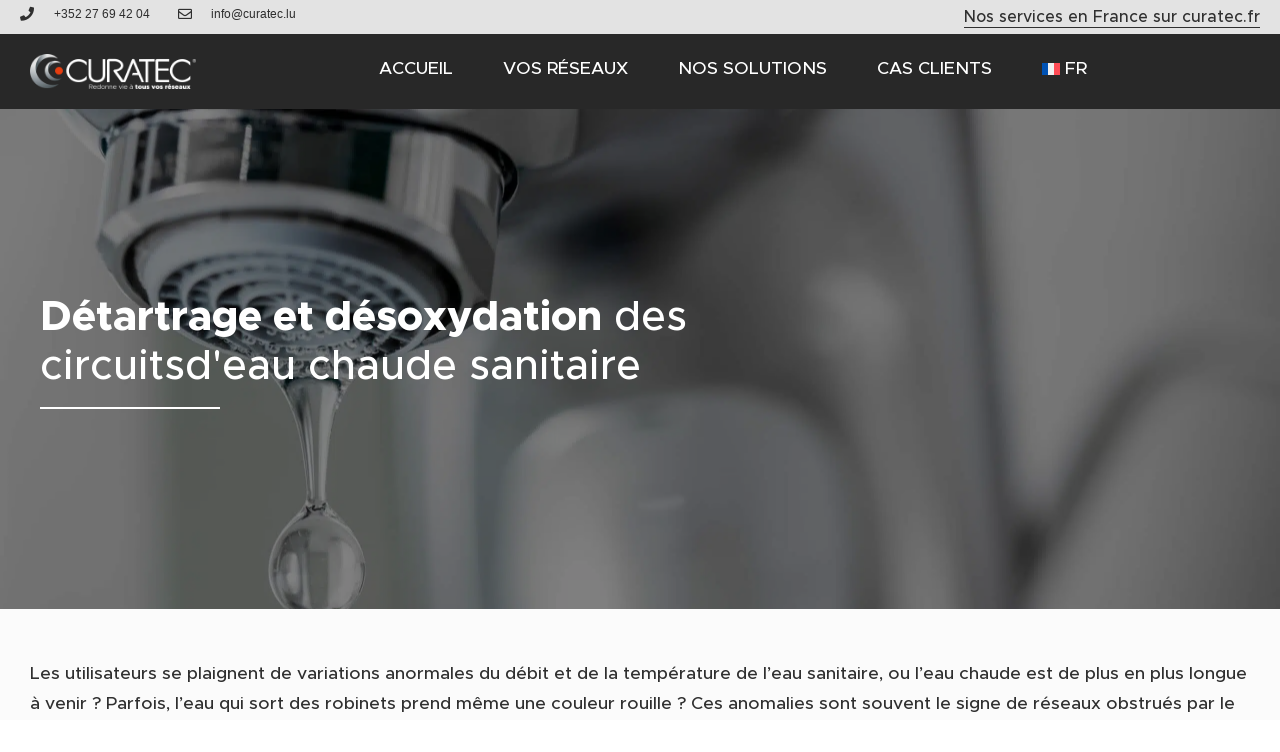

--- FILE ---
content_type: text/html; charset=UTF-8
request_url: https://curatec.lu/nos-solutions/detartrage/
body_size: 54988
content:
<!doctype html>
<html lang="fr-FR">
<head><meta charset="UTF-8"><script>if(navigator.userAgent.match(/MSIE|Internet Explorer/i)||navigator.userAgent.match(/Trident\/7\..*?rv:11/i)){var href=document.location.href;if(!href.match(/[?&]nowprocket/)){if(href.indexOf("?")==-1){if(href.indexOf("#")==-1){document.location.href=href+"?nowprocket=1"}else{document.location.href=href.replace("#","?nowprocket=1#")}}else{if(href.indexOf("#")==-1){document.location.href=href+"&nowprocket=1"}else{document.location.href=href.replace("#","&nowprocket=1#")}}}}</script><script>(()=>{class RocketLazyLoadScripts{constructor(){this.v="2.0.4",this.userEvents=["keydown","keyup","mousedown","mouseup","mousemove","mouseover","mouseout","touchmove","touchstart","touchend","touchcancel","wheel","click","dblclick","input"],this.attributeEvents=["onblur","onclick","oncontextmenu","ondblclick","onfocus","onmousedown","onmouseenter","onmouseleave","onmousemove","onmouseout","onmouseover","onmouseup","onmousewheel","onscroll","onsubmit"]}async t(){this.i(),this.o(),/iP(ad|hone)/.test(navigator.userAgent)&&this.h(),this.u(),this.l(this),this.m(),this.k(this),this.p(this),this._(),await Promise.all([this.R(),this.L()]),this.lastBreath=Date.now(),this.S(this),this.P(),this.D(),this.O(),this.M(),await this.C(this.delayedScripts.normal),await this.C(this.delayedScripts.defer),await this.C(this.delayedScripts.async),await this.T(),await this.F(),await this.j(),await this.A(),window.dispatchEvent(new Event("rocket-allScriptsLoaded")),this.everythingLoaded=!0,this.lastTouchEnd&&await new Promise(t=>setTimeout(t,500-Date.now()+this.lastTouchEnd)),this.I(),this.H(),this.U(),this.W()}i(){this.CSPIssue=sessionStorage.getItem("rocketCSPIssue"),document.addEventListener("securitypolicyviolation",t=>{this.CSPIssue||"script-src-elem"!==t.violatedDirective||"data"!==t.blockedURI||(this.CSPIssue=!0,sessionStorage.setItem("rocketCSPIssue",!0))},{isRocket:!0})}o(){window.addEventListener("pageshow",t=>{this.persisted=t.persisted,this.realWindowLoadedFired=!0},{isRocket:!0}),window.addEventListener("pagehide",()=>{this.onFirstUserAction=null},{isRocket:!0})}h(){let t;function e(e){t=e}window.addEventListener("touchstart",e,{isRocket:!0}),window.addEventListener("touchend",function i(o){o.changedTouches[0]&&t.changedTouches[0]&&Math.abs(o.changedTouches[0].pageX-t.changedTouches[0].pageX)<10&&Math.abs(o.changedTouches[0].pageY-t.changedTouches[0].pageY)<10&&o.timeStamp-t.timeStamp<200&&(window.removeEventListener("touchstart",e,{isRocket:!0}),window.removeEventListener("touchend",i,{isRocket:!0}),"INPUT"===o.target.tagName&&"text"===o.target.type||(o.target.dispatchEvent(new TouchEvent("touchend",{target:o.target,bubbles:!0})),o.target.dispatchEvent(new MouseEvent("mouseover",{target:o.target,bubbles:!0})),o.target.dispatchEvent(new PointerEvent("click",{target:o.target,bubbles:!0,cancelable:!0,detail:1,clientX:o.changedTouches[0].clientX,clientY:o.changedTouches[0].clientY})),event.preventDefault()))},{isRocket:!0})}q(t){this.userActionTriggered||("mousemove"!==t.type||this.firstMousemoveIgnored?"keyup"===t.type||"mouseover"===t.type||"mouseout"===t.type||(this.userActionTriggered=!0,this.onFirstUserAction&&this.onFirstUserAction()):this.firstMousemoveIgnored=!0),"click"===t.type&&t.preventDefault(),t.stopPropagation(),t.stopImmediatePropagation(),"touchstart"===this.lastEvent&&"touchend"===t.type&&(this.lastTouchEnd=Date.now()),"click"===t.type&&(this.lastTouchEnd=0),this.lastEvent=t.type,t.composedPath&&t.composedPath()[0].getRootNode()instanceof ShadowRoot&&(t.rocketTarget=t.composedPath()[0]),this.savedUserEvents.push(t)}u(){this.savedUserEvents=[],this.userEventHandler=this.q.bind(this),this.userEvents.forEach(t=>window.addEventListener(t,this.userEventHandler,{passive:!1,isRocket:!0})),document.addEventListener("visibilitychange",this.userEventHandler,{isRocket:!0})}U(){this.userEvents.forEach(t=>window.removeEventListener(t,this.userEventHandler,{passive:!1,isRocket:!0})),document.removeEventListener("visibilitychange",this.userEventHandler,{isRocket:!0}),this.savedUserEvents.forEach(t=>{(t.rocketTarget||t.target).dispatchEvent(new window[t.constructor.name](t.type,t))})}m(){const t="return false",e=Array.from(this.attributeEvents,t=>"data-rocket-"+t),i="["+this.attributeEvents.join("],[")+"]",o="[data-rocket-"+this.attributeEvents.join("],[data-rocket-")+"]",s=(e,i,o)=>{o&&o!==t&&(e.setAttribute("data-rocket-"+i,o),e["rocket"+i]=new Function("event",o),e.setAttribute(i,t))};new MutationObserver(t=>{for(const n of t)"attributes"===n.type&&(n.attributeName.startsWith("data-rocket-")||this.everythingLoaded?n.attributeName.startsWith("data-rocket-")&&this.everythingLoaded&&this.N(n.target,n.attributeName.substring(12)):s(n.target,n.attributeName,n.target.getAttribute(n.attributeName))),"childList"===n.type&&n.addedNodes.forEach(t=>{if(t.nodeType===Node.ELEMENT_NODE)if(this.everythingLoaded)for(const i of[t,...t.querySelectorAll(o)])for(const t of i.getAttributeNames())e.includes(t)&&this.N(i,t.substring(12));else for(const e of[t,...t.querySelectorAll(i)])for(const t of e.getAttributeNames())this.attributeEvents.includes(t)&&s(e,t,e.getAttribute(t))})}).observe(document,{subtree:!0,childList:!0,attributeFilter:[...this.attributeEvents,...e]})}I(){this.attributeEvents.forEach(t=>{document.querySelectorAll("[data-rocket-"+t+"]").forEach(e=>{this.N(e,t)})})}N(t,e){const i=t.getAttribute("data-rocket-"+e);i&&(t.setAttribute(e,i),t.removeAttribute("data-rocket-"+e))}k(t){Object.defineProperty(HTMLElement.prototype,"onclick",{get(){return this.rocketonclick||null},set(e){this.rocketonclick=e,this.setAttribute(t.everythingLoaded?"onclick":"data-rocket-onclick","this.rocketonclick(event)")}})}S(t){function e(e,i){let o=e[i];e[i]=null,Object.defineProperty(e,i,{get:()=>o,set(s){t.everythingLoaded?o=s:e["rocket"+i]=o=s}})}e(document,"onreadystatechange"),e(window,"onload"),e(window,"onpageshow");try{Object.defineProperty(document,"readyState",{get:()=>t.rocketReadyState,set(e){t.rocketReadyState=e},configurable:!0}),document.readyState="loading"}catch(t){console.log("WPRocket DJE readyState conflict, bypassing")}}l(t){this.originalAddEventListener=EventTarget.prototype.addEventListener,this.originalRemoveEventListener=EventTarget.prototype.removeEventListener,this.savedEventListeners=[],EventTarget.prototype.addEventListener=function(e,i,o){o&&o.isRocket||!t.B(e,this)&&!t.userEvents.includes(e)||t.B(e,this)&&!t.userActionTriggered||e.startsWith("rocket-")||t.everythingLoaded?t.originalAddEventListener.call(this,e,i,o):(t.savedEventListeners.push({target:this,remove:!1,type:e,func:i,options:o}),"mouseenter"!==e&&"mouseleave"!==e||t.originalAddEventListener.call(this,e,t.savedUserEvents.push,o))},EventTarget.prototype.removeEventListener=function(e,i,o){o&&o.isRocket||!t.B(e,this)&&!t.userEvents.includes(e)||t.B(e,this)&&!t.userActionTriggered||e.startsWith("rocket-")||t.everythingLoaded?t.originalRemoveEventListener.call(this,e,i,o):t.savedEventListeners.push({target:this,remove:!0,type:e,func:i,options:o})}}J(t,e){this.savedEventListeners=this.savedEventListeners.filter(i=>{let o=i.type,s=i.target||window;return e!==o||t!==s||(this.B(o,s)&&(i.type="rocket-"+o),this.$(i),!1)})}H(){EventTarget.prototype.addEventListener=this.originalAddEventListener,EventTarget.prototype.removeEventListener=this.originalRemoveEventListener,this.savedEventListeners.forEach(t=>this.$(t))}$(t){t.remove?this.originalRemoveEventListener.call(t.target,t.type,t.func,t.options):this.originalAddEventListener.call(t.target,t.type,t.func,t.options)}p(t){let e;function i(e){return t.everythingLoaded?e:e.split(" ").map(t=>"load"===t||t.startsWith("load.")?"rocket-jquery-load":t).join(" ")}function o(o){function s(e){const s=o.fn[e];o.fn[e]=o.fn.init.prototype[e]=function(){return this[0]===window&&t.userActionTriggered&&("string"==typeof arguments[0]||arguments[0]instanceof String?arguments[0]=i(arguments[0]):"object"==typeof arguments[0]&&Object.keys(arguments[0]).forEach(t=>{const e=arguments[0][t];delete arguments[0][t],arguments[0][i(t)]=e})),s.apply(this,arguments),this}}if(o&&o.fn&&!t.allJQueries.includes(o)){const e={DOMContentLoaded:[],"rocket-DOMContentLoaded":[]};for(const t in e)document.addEventListener(t,()=>{e[t].forEach(t=>t())},{isRocket:!0});o.fn.ready=o.fn.init.prototype.ready=function(i){function s(){parseInt(o.fn.jquery)>2?setTimeout(()=>i.bind(document)(o)):i.bind(document)(o)}return"function"==typeof i&&(t.realDomReadyFired?!t.userActionTriggered||t.fauxDomReadyFired?s():e["rocket-DOMContentLoaded"].push(s):e.DOMContentLoaded.push(s)),o([])},s("on"),s("one"),s("off"),t.allJQueries.push(o)}e=o}t.allJQueries=[],o(window.jQuery),Object.defineProperty(window,"jQuery",{get:()=>e,set(t){o(t)}})}P(){const t=new Map;document.write=document.writeln=function(e){const i=document.currentScript,o=document.createRange(),s=i.parentElement;let n=t.get(i);void 0===n&&(n=i.nextSibling,t.set(i,n));const c=document.createDocumentFragment();o.setStart(c,0),c.appendChild(o.createContextualFragment(e)),s.insertBefore(c,n)}}async R(){return new Promise(t=>{this.userActionTriggered?t():this.onFirstUserAction=t})}async L(){return new Promise(t=>{document.addEventListener("DOMContentLoaded",()=>{this.realDomReadyFired=!0,t()},{isRocket:!0})})}async j(){return this.realWindowLoadedFired?Promise.resolve():new Promise(t=>{window.addEventListener("load",t,{isRocket:!0})})}M(){this.pendingScripts=[];this.scriptsMutationObserver=new MutationObserver(t=>{for(const e of t)e.addedNodes.forEach(t=>{"SCRIPT"!==t.tagName||t.noModule||t.isWPRocket||this.pendingScripts.push({script:t,promise:new Promise(e=>{const i=()=>{const i=this.pendingScripts.findIndex(e=>e.script===t);i>=0&&this.pendingScripts.splice(i,1),e()};t.addEventListener("load",i,{isRocket:!0}),t.addEventListener("error",i,{isRocket:!0}),setTimeout(i,1e3)})})})}),this.scriptsMutationObserver.observe(document,{childList:!0,subtree:!0})}async F(){await this.X(),this.pendingScripts.length?(await this.pendingScripts[0].promise,await this.F()):this.scriptsMutationObserver.disconnect()}D(){this.delayedScripts={normal:[],async:[],defer:[]},document.querySelectorAll("script[type$=rocketlazyloadscript]").forEach(t=>{t.hasAttribute("data-rocket-src")?t.hasAttribute("async")&&!1!==t.async?this.delayedScripts.async.push(t):t.hasAttribute("defer")&&!1!==t.defer||"module"===t.getAttribute("data-rocket-type")?this.delayedScripts.defer.push(t):this.delayedScripts.normal.push(t):this.delayedScripts.normal.push(t)})}async _(){await this.L();let t=[];document.querySelectorAll("script[type$=rocketlazyloadscript][data-rocket-src]").forEach(e=>{let i=e.getAttribute("data-rocket-src");if(i&&!i.startsWith("data:")){i.startsWith("//")&&(i=location.protocol+i);try{const o=new URL(i).origin;o!==location.origin&&t.push({src:o,crossOrigin:e.crossOrigin||"module"===e.getAttribute("data-rocket-type")})}catch(t){}}}),t=[...new Map(t.map(t=>[JSON.stringify(t),t])).values()],this.Y(t,"preconnect")}async G(t){if(await this.K(),!0!==t.noModule||!("noModule"in HTMLScriptElement.prototype))return new Promise(e=>{let i;function o(){(i||t).setAttribute("data-rocket-status","executed"),e()}try{if(navigator.userAgent.includes("Firefox/")||""===navigator.vendor||this.CSPIssue)i=document.createElement("script"),[...t.attributes].forEach(t=>{let e=t.nodeName;"type"!==e&&("data-rocket-type"===e&&(e="type"),"data-rocket-src"===e&&(e="src"),i.setAttribute(e,t.nodeValue))}),t.text&&(i.text=t.text),t.nonce&&(i.nonce=t.nonce),i.hasAttribute("src")?(i.addEventListener("load",o,{isRocket:!0}),i.addEventListener("error",()=>{i.setAttribute("data-rocket-status","failed-network"),e()},{isRocket:!0}),setTimeout(()=>{i.isConnected||e()},1)):(i.text=t.text,o()),i.isWPRocket=!0,t.parentNode.replaceChild(i,t);else{const i=t.getAttribute("data-rocket-type"),s=t.getAttribute("data-rocket-src");i?(t.type=i,t.removeAttribute("data-rocket-type")):t.removeAttribute("type"),t.addEventListener("load",o,{isRocket:!0}),t.addEventListener("error",i=>{this.CSPIssue&&i.target.src.startsWith("data:")?(console.log("WPRocket: CSP fallback activated"),t.removeAttribute("src"),this.G(t).then(e)):(t.setAttribute("data-rocket-status","failed-network"),e())},{isRocket:!0}),s?(t.fetchPriority="high",t.removeAttribute("data-rocket-src"),t.src=s):t.src="data:text/javascript;base64,"+window.btoa(unescape(encodeURIComponent(t.text)))}}catch(i){t.setAttribute("data-rocket-status","failed-transform"),e()}});t.setAttribute("data-rocket-status","skipped")}async C(t){const e=t.shift();return e?(e.isConnected&&await this.G(e),this.C(t)):Promise.resolve()}O(){this.Y([...this.delayedScripts.normal,...this.delayedScripts.defer,...this.delayedScripts.async],"preload")}Y(t,e){this.trash=this.trash||[];let i=!0;var o=document.createDocumentFragment();t.forEach(t=>{const s=t.getAttribute&&t.getAttribute("data-rocket-src")||t.src;if(s&&!s.startsWith("data:")){const n=document.createElement("link");n.href=s,n.rel=e,"preconnect"!==e&&(n.as="script",n.fetchPriority=i?"high":"low"),t.getAttribute&&"module"===t.getAttribute("data-rocket-type")&&(n.crossOrigin=!0),t.crossOrigin&&(n.crossOrigin=t.crossOrigin),t.integrity&&(n.integrity=t.integrity),t.nonce&&(n.nonce=t.nonce),o.appendChild(n),this.trash.push(n),i=!1}}),document.head.appendChild(o)}W(){this.trash.forEach(t=>t.remove())}async T(){try{document.readyState="interactive"}catch(t){}this.fauxDomReadyFired=!0;try{await this.K(),this.J(document,"readystatechange"),document.dispatchEvent(new Event("rocket-readystatechange")),await this.K(),document.rocketonreadystatechange&&document.rocketonreadystatechange(),await this.K(),this.J(document,"DOMContentLoaded"),document.dispatchEvent(new Event("rocket-DOMContentLoaded")),await this.K(),this.J(window,"DOMContentLoaded"),window.dispatchEvent(new Event("rocket-DOMContentLoaded"))}catch(t){console.error(t)}}async A(){try{document.readyState="complete"}catch(t){}try{await this.K(),this.J(document,"readystatechange"),document.dispatchEvent(new Event("rocket-readystatechange")),await this.K(),document.rocketonreadystatechange&&document.rocketonreadystatechange(),await this.K(),this.J(window,"load"),window.dispatchEvent(new Event("rocket-load")),await this.K(),window.rocketonload&&window.rocketonload(),await this.K(),this.allJQueries.forEach(t=>t(window).trigger("rocket-jquery-load")),await this.K(),this.J(window,"pageshow");const t=new Event("rocket-pageshow");t.persisted=this.persisted,window.dispatchEvent(t),await this.K(),window.rocketonpageshow&&window.rocketonpageshow({persisted:this.persisted})}catch(t){console.error(t)}}async K(){Date.now()-this.lastBreath>45&&(await this.X(),this.lastBreath=Date.now())}async X(){return document.hidden?new Promise(t=>setTimeout(t)):new Promise(t=>requestAnimationFrame(t))}B(t,e){return e===document&&"readystatechange"===t||(e===document&&"DOMContentLoaded"===t||(e===window&&"DOMContentLoaded"===t||(e===window&&"load"===t||e===window&&"pageshow"===t)))}static run(){(new RocketLazyLoadScripts).t()}}RocketLazyLoadScripts.run()})();</script>
	
	<meta name="viewport" content="width=device-width, initial-scale=1">
	<link rel="profile" href="https://gmpg.org/xfn/11">
	<meta name='robots' content='index, follow, max-image-preview:large, max-snippet:-1, max-video-preview:-1' />
	<style></style>
	
	<!-- This site is optimized with the Yoast SEO plugin v26.2 - https://yoast.com/wordpress/plugins/seo/ -->
	<title>Détartrage et désoxydation des circuits d&#039;eau chaude sanitaire</title>
<link crossorigin data-rocket-preconnect href="https://www.youtube.com" rel="preconnect">
<link crossorigin data-rocket-preconnect href="https://www.googletagmanager.com" rel="preconnect">
<link crossorigin data-rocket-preconnect href="https://www.gstatic.com" rel="preconnect">
<link crossorigin data-rocket-preconnect href="https://consent.cookiebot.com" rel="preconnect">
<link crossorigin data-rocket-preconnect href="https://consentcdn.cookiebot.com" rel="preconnect">
<link crossorigin data-rocket-preconnect href="https://www.google.com" rel="preconnect">
<link crossorigin data-rocket-preload as="font" href="https://curatec.lu/wp-content/plugins/elementor/assets/lib/eicons/fonts/eicons.woff2?5.43.0" rel="preload">
<link crossorigin data-rocket-preload as="font" href="https://curatec.lu/wp-content/uploads/2024/08/Metropolis-ExtraBold_1.ttf" rel="preload">
<link crossorigin data-rocket-preload as="font" href="https://curatec.lu/wp-content/uploads/2024/08/Metropolis-Medium.ttf" rel="preload">
<link crossorigin data-rocket-preload as="font" href="https://curatec.lu/wp-content/uploads/elementor/google-fonts/fonts/roboto-kfo7cnqeu92fr1me7ksn66agldtyluama3yuba.woff2" rel="preload">
<link crossorigin data-rocket-preload as="font" href="https://curatec.lu/wp-content/plugins/elementor/assets/lib/font-awesome/webfonts/fa-solid-900.woff2" rel="preload">
<link crossorigin data-rocket-preload as="font" href="https://curatec.lu/wp-content/plugins/elementor/assets/lib/font-awesome/webfonts/fa-regular-400.woff2" rel="preload">
<link crossorigin data-rocket-preload as="font" href="https://curatec.lu/wp-content/plugins/elementor/assets/lib/font-awesome/webfonts/fa-brands-400.woff2" rel="preload">
<style id="wpr-usedcss">img:is([sizes=auto i],[sizes^="auto," i]){contain-intrinsic-size:3000px 1500px}:root{--wp--preset--aspect-ratio--square:1;--wp--preset--aspect-ratio--4-3:4/3;--wp--preset--aspect-ratio--3-4:3/4;--wp--preset--aspect-ratio--3-2:3/2;--wp--preset--aspect-ratio--2-3:2/3;--wp--preset--aspect-ratio--16-9:16/9;--wp--preset--aspect-ratio--9-16:9/16;--wp--preset--color--black:#000000;--wp--preset--color--cyan-bluish-gray:#abb8c3;--wp--preset--color--white:#ffffff;--wp--preset--color--pale-pink:#f78da7;--wp--preset--color--vivid-red:#cf2e2e;--wp--preset--color--luminous-vivid-orange:#ff6900;--wp--preset--color--luminous-vivid-amber:#fcb900;--wp--preset--color--light-green-cyan:#7bdcb5;--wp--preset--color--vivid-green-cyan:#00d084;--wp--preset--color--pale-cyan-blue:#8ed1fc;--wp--preset--color--vivid-cyan-blue:#0693e3;--wp--preset--color--vivid-purple:#9b51e0;--wp--preset--gradient--vivid-cyan-blue-to-vivid-purple:linear-gradient(135deg,rgba(6, 147, 227, 1) 0%,rgb(155, 81, 224) 100%);--wp--preset--gradient--light-green-cyan-to-vivid-green-cyan:linear-gradient(135deg,rgb(122, 220, 180) 0%,rgb(0, 208, 130) 100%);--wp--preset--gradient--luminous-vivid-amber-to-luminous-vivid-orange:linear-gradient(135deg,rgba(252, 185, 0, 1) 0%,rgba(255, 105, 0, 1) 100%);--wp--preset--gradient--luminous-vivid-orange-to-vivid-red:linear-gradient(135deg,rgba(255, 105, 0, 1) 0%,rgb(207, 46, 46) 100%);--wp--preset--gradient--very-light-gray-to-cyan-bluish-gray:linear-gradient(135deg,rgb(238, 238, 238) 0%,rgb(169, 184, 195) 100%);--wp--preset--gradient--cool-to-warm-spectrum:linear-gradient(135deg,rgb(74, 234, 220) 0%,rgb(151, 120, 209) 20%,rgb(207, 42, 186) 40%,rgb(238, 44, 130) 60%,rgb(251, 105, 98) 80%,rgb(254, 248, 76) 100%);--wp--preset--gradient--blush-light-purple:linear-gradient(135deg,rgb(255, 206, 236) 0%,rgb(152, 150, 240) 100%);--wp--preset--gradient--blush-bordeaux:linear-gradient(135deg,rgb(254, 205, 165) 0%,rgb(254, 45, 45) 50%,rgb(107, 0, 62) 100%);--wp--preset--gradient--luminous-dusk:linear-gradient(135deg,rgb(255, 203, 112) 0%,rgb(199, 81, 192) 50%,rgb(65, 88, 208) 100%);--wp--preset--gradient--pale-ocean:linear-gradient(135deg,rgb(255, 245, 203) 0%,rgb(182, 227, 212) 50%,rgb(51, 167, 181) 100%);--wp--preset--gradient--electric-grass:linear-gradient(135deg,rgb(202, 248, 128) 0%,rgb(113, 206, 126) 100%);--wp--preset--gradient--midnight:linear-gradient(135deg,rgb(2, 3, 129) 0%,rgb(40, 116, 252) 100%);--wp--preset--font-size--small:13px;--wp--preset--font-size--medium:20px;--wp--preset--font-size--large:36px;--wp--preset--font-size--x-large:42px;--wp--preset--spacing--20:0.44rem;--wp--preset--spacing--30:0.67rem;--wp--preset--spacing--40:1rem;--wp--preset--spacing--50:1.5rem;--wp--preset--spacing--60:2.25rem;--wp--preset--spacing--70:3.38rem;--wp--preset--spacing--80:5.06rem;--wp--preset--shadow--natural:6px 6px 9px rgba(0, 0, 0, .2);--wp--preset--shadow--deep:12px 12px 50px rgba(0, 0, 0, .4);--wp--preset--shadow--sharp:6px 6px 0px rgba(0, 0, 0, .2);--wp--preset--shadow--outlined:6px 6px 0px -3px rgba(255, 255, 255, 1),6px 6px rgba(0, 0, 0, 1);--wp--preset--shadow--crisp:6px 6px 0px rgba(0, 0, 0, 1)}:root{--wp--style--global--content-size:800px;--wp--style--global--wide-size:1200px}:where(body){margin:0}:where(.wp-site-blocks)>*{margin-block-start:24px;margin-block-end:0}:where(.wp-site-blocks)>:first-child{margin-block-start:0}:where(.wp-site-blocks)>:last-child{margin-block-end:0}:root{--wp--style--block-gap:24px}:root :where(.is-layout-flow)>:first-child{margin-block-start:0}:root :where(.is-layout-flow)>:last-child{margin-block-end:0}:root :where(.is-layout-flow)>*{margin-block-start:24px;margin-block-end:0}:root :where(.is-layout-constrained)>:first-child{margin-block-start:0}:root :where(.is-layout-constrained)>:last-child{margin-block-end:0}:root :where(.is-layout-constrained)>*{margin-block-start:24px;margin-block-end:0}:root :where(.is-layout-flex){gap:24px}:root :where(.is-layout-grid){gap:24px}body{padding-top:0;padding-right:0;padding-bottom:0;padding-left:0}a:where(:not(.wp-element-button)){text-decoration:underline}:root :where(.wp-element-button,.wp-block-button__link){background-color:#32373c;border-width:0;color:#fff;font-family:inherit;font-size:inherit;line-height:inherit;padding:calc(.667em + 2px) calc(1.333em + 2px);text-decoration:none}:root :where(.wp-block-pullquote){font-size:1.5em;line-height:1.6}.wpml-ls-menu-item .wpml-ls-flag{display:inline;vertical-align:baseline}.wpml-ls-menu-item .wpml-ls-flag+span{margin-left:.3em}.rtl .wpml-ls-menu-item .wpml-ls-flag+span{margin-left:0;margin-right:.3em}ul .wpml-ls-menu-item a{display:flex;align-items:center}html{line-height:1.15;-webkit-text-size-adjust:100%}*,:after,:before{box-sizing:border-box}body{margin:0;font-family:-apple-system,BlinkMacSystemFont,'Segoe UI',Roboto,'Helvetica Neue',Arial,'Noto Sans',sans-serif,'Apple Color Emoji','Segoe UI Emoji','Segoe UI Symbol','Noto Color Emoji';font-size:1rem;font-weight:400;line-height:1.5;color:#333;background-color:#fff;-webkit-font-smoothing:antialiased;-moz-osx-font-smoothing:grayscale}h1,h2,h3{margin-block-start:.5rem;margin-block-end:1rem;font-family:inherit;font-weight:500;line-height:1.2;color:inherit}h1{font-size:2.5rem}h2{font-size:2rem}h3{font-size:1.75rem}p{margin-block-start:0;margin-block-end:.9rem}a{background-color:transparent;text-decoration:none;color:#c36}a:active,a:hover{color:#336}a:not([href]):not([tabindex]),a:not([href]):not([tabindex]):focus,a:not([href]):not([tabindex]):hover{color:inherit;text-decoration:none}a:not([href]):not([tabindex]):focus{outline:0}b,strong{font-weight:bolder}code{font-family:monospace,monospace;font-size:1em}sub{font-size:75%;line-height:0;position:relative;vertical-align:baseline}sub{bottom:-.25em}img{border-style:none;height:auto;max-width:100%}[hidden],template{display:none}@media print{*,:after,:before{background:0 0!important;color:#000!important;box-shadow:none!important;text-shadow:none!important}a,a:visited{text-decoration:underline}a[href]:after{content:" (" attr(href) ")"}a[href^="#"]:after,a[href^="javascript:"]:after{content:""}img,tr{-moz-column-break-inside:avoid;break-inside:avoid}h2,h3,p{orphans:3;widows:3}h2,h3{-moz-column-break-after:avoid;break-after:avoid}}label{display:inline-block;line-height:1;vertical-align:middle}button,input,optgroup,select,textarea{font-family:inherit;font-size:1rem;line-height:1.5;margin:0}input[type=email],input[type=number],input[type=password],input[type=search],input[type=tel],input[type=text],input[type=url],select,textarea{width:100%;border:1px solid #666;border-radius:3px;padding:.5rem 1rem;transition:all .3s}input[type=email]:focus,input[type=number]:focus,input[type=password]:focus,input[type=search]:focus,input[type=tel]:focus,input[type=text]:focus,input[type=url]:focus,select:focus,textarea:focus{border-color:#333}button,input{overflow:visible}button,select{text-transform:none}[type=button],[type=reset],[type=submit],button{width:auto;-webkit-appearance:button}[type=button],[type=submit],button{display:inline-block;font-weight:400;color:#c36;text-align:center;white-space:nowrap;-webkit-user-select:none;-moz-user-select:none;user-select:none;background-color:transparent;border:1px solid #c36;padding:.5rem 1rem;font-size:1rem;border-radius:3px;transition:all .3s}[type=button]:focus:not(:focus-visible),[type=submit]:focus:not(:focus-visible),button:focus:not(:focus-visible){outline:0}[type=button]:focus,[type=button]:hover,[type=submit]:focus,[type=submit]:hover,button:focus,button:hover{color:#fff;background-color:#c36;text-decoration:none}[type=button]:not(:disabled),[type=submit]:not(:disabled),button:not(:disabled){cursor:pointer}fieldset{padding:.35em .75em .625em}legend{box-sizing:border-box;color:inherit;display:table;max-width:100%;padding:0;white-space:normal}progress{vertical-align:baseline}textarea{overflow:auto;resize:vertical}[type=checkbox],[type=radio]{box-sizing:border-box;padding:0}[type=number]::-webkit-inner-spin-button,[type=number]::-webkit-outer-spin-button{height:auto}[type=search]{-webkit-appearance:textfield;outline-offset:-2px}[type=search]::-webkit-search-decoration{-webkit-appearance:none}::-webkit-file-upload-button{-webkit-appearance:button;font:inherit}select{display:block}table{background-color:transparent;width:100%;margin-block-end:15px;font-size:.9em;border-spacing:0;border-collapse:collapse}table tbody+tbody{border-block-start:2px solid hsla(0,0%,50.2%,.5019607843)}dl,dt,li,ul{margin-block-start:0;margin-block-end:0;border:0;outline:0;font-size:100%;vertical-align:baseline;background:0 0}.pagination{display:flex;justify-content:space-between;margin:20px auto}.sticky{position:relative;display:block}.hide{display:none!important}.screen-reader-text{clip:rect(1px,1px,1px,1px);height:1px;overflow:hidden;position:absolute!important;width:1px;word-wrap:normal!important}.screen-reader-text:focus{background-color:#eee;clip:auto!important;clip-path:none;color:#333;display:block;font-size:1rem;height:auto;left:5px;line-height:normal;padding:12px 24px;text-decoration:none;top:5px;width:auto;z-index:100000}.dialog-widget-content{background-color:var(--e-a-bg-default);border-radius:3px;box-shadow:2px 8px 23px 3px rgba(0,0,0,.2);overflow:hidden;position:absolute}.dialog-message{box-sizing:border-box;line-height:1.5}.dialog-close-button{color:var(--e-a-color-txt);cursor:pointer;font-size:15px;inset-inline-end:15px;line-height:1;margin-block-start:15px;position:absolute;transition:var(--e-a-transition-hover)}.dialog-close-button:hover{color:var(--e-a-color-txt-hover)}.dialog-prevent-scroll{max-height:100vh;overflow:hidden}.dialog-type-lightbox{background-color:rgba(0,0,0,.8);bottom:0;height:100%;left:0;position:fixed;-webkit-user-select:none;-moz-user-select:none;user-select:none;width:100%;z-index:9999}.dialog-type-alert .dialog-widget-content,.dialog-type-confirm .dialog-widget-content{margin:auto;padding:20px;width:400px}.dialog-type-alert .dialog-header,.dialog-type-confirm .dialog-header{font-size:15px;font-weight:500}.dialog-type-alert .dialog-header:after,.dialog-type-confirm .dialog-header:after{border-block-end:var(--e-a-border);content:"";display:block;margin-block-end:10px;margin-inline-end:-20px;margin-inline-start:-20px;padding-block-end:10px}.dialog-type-alert .dialog-message,.dialog-type-confirm .dialog-message{min-height:50px}.dialog-type-alert .dialog-buttons-wrapper,.dialog-type-confirm .dialog-buttons-wrapper{display:flex;gap:15px;justify-content:flex-end;padding-block-start:10px}.dialog-type-alert .dialog-buttons-wrapper .dialog-button,.dialog-type-confirm .dialog-buttons-wrapper .dialog-button{background-color:var(--e-a-btn-bg);border:none;border-radius:var(--e-a-border-radius);color:var(--e-a-btn-color-invert);font-size:12px;font-weight:500;line-height:1.2;outline:0;padding:8px 16px;transition:var(--e-a-transition-hover)}.dialog-type-alert .dialog-buttons-wrapper .dialog-button:hover,.dialog-type-confirm .dialog-buttons-wrapper .dialog-button:hover{border:none}.dialog-type-alert .dialog-buttons-wrapper .dialog-button:focus,.dialog-type-alert .dialog-buttons-wrapper .dialog-button:hover,.dialog-type-confirm .dialog-buttons-wrapper .dialog-button:focus,.dialog-type-confirm .dialog-buttons-wrapper .dialog-button:hover{background-color:var(--e-a-btn-bg-hover);color:var(--e-a-btn-color-invert)}.dialog-type-alert .dialog-buttons-wrapper .dialog-button:active,.dialog-type-confirm .dialog-buttons-wrapper .dialog-button:active{background-color:var(--e-a-btn-bg-active)}.dialog-type-alert .dialog-buttons-wrapper .dialog-button:not([disabled]),.dialog-type-confirm .dialog-buttons-wrapper .dialog-button:not([disabled]){cursor:pointer}.dialog-type-alert .dialog-buttons-wrapper .dialog-button:disabled,.dialog-type-confirm .dialog-buttons-wrapper .dialog-button:disabled{background-color:var(--e-a-btn-bg-disabled);color:var(--e-a-btn-color-disabled)}.dialog-type-alert .dialog-buttons-wrapper .dialog-button:not(.elementor-button-state) .elementor-state-icon,.dialog-type-confirm .dialog-buttons-wrapper .dialog-button:not(.elementor-button-state) .elementor-state-icon{display:none}.dialog-type-alert .dialog-buttons-wrapper .dialog-button.dialog-cancel,.dialog-type-alert .dialog-buttons-wrapper .dialog-button.e-btn-txt,.dialog-type-confirm .dialog-buttons-wrapper .dialog-button.dialog-cancel,.dialog-type-confirm .dialog-buttons-wrapper .dialog-button.e-btn-txt{background:0 0;color:var(--e-a-color-txt)}.dialog-type-alert .dialog-buttons-wrapper .dialog-button.dialog-cancel:focus,.dialog-type-alert .dialog-buttons-wrapper .dialog-button.dialog-cancel:hover,.dialog-type-alert .dialog-buttons-wrapper .dialog-button.e-btn-txt:focus,.dialog-type-alert .dialog-buttons-wrapper .dialog-button.e-btn-txt:hover,.dialog-type-confirm .dialog-buttons-wrapper .dialog-button.dialog-cancel:focus,.dialog-type-confirm .dialog-buttons-wrapper .dialog-button.dialog-cancel:hover,.dialog-type-confirm .dialog-buttons-wrapper .dialog-button.e-btn-txt:focus,.dialog-type-confirm .dialog-buttons-wrapper .dialog-button.e-btn-txt:hover{background:var(--e-a-bg-hover);color:var(--e-a-color-txt-hover)}.dialog-type-alert .dialog-buttons-wrapper .dialog-button.dialog-cancel:disabled,.dialog-type-alert .dialog-buttons-wrapper .dialog-button.e-btn-txt:disabled,.dialog-type-confirm .dialog-buttons-wrapper .dialog-button.dialog-cancel:disabled,.dialog-type-confirm .dialog-buttons-wrapper .dialog-button.e-btn-txt:disabled{background:0 0;color:var(--e-a-color-txt-disabled)}.dialog-type-alert .dialog-buttons-wrapper .dialog-button.e-btn-txt-border,.dialog-type-confirm .dialog-buttons-wrapper .dialog-button.e-btn-txt-border{border:1px solid var(--e-a-color-txt-muted)}.dialog-type-alert .dialog-buttons-wrapper .dialog-button.e-success,.dialog-type-alert .dialog-buttons-wrapper .dialog-button.elementor-button-success,.dialog-type-confirm .dialog-buttons-wrapper .dialog-button.e-success,.dialog-type-confirm .dialog-buttons-wrapper .dialog-button.elementor-button-success{background-color:var(--e-a-btn-bg-success)}.dialog-type-alert .dialog-buttons-wrapper .dialog-button.e-success:focus,.dialog-type-alert .dialog-buttons-wrapper .dialog-button.e-success:hover,.dialog-type-alert .dialog-buttons-wrapper .dialog-button.elementor-button-success:focus,.dialog-type-alert .dialog-buttons-wrapper .dialog-button.elementor-button-success:hover,.dialog-type-confirm .dialog-buttons-wrapper .dialog-button.e-success:focus,.dialog-type-confirm .dialog-buttons-wrapper .dialog-button.e-success:hover,.dialog-type-confirm .dialog-buttons-wrapper .dialog-button.elementor-button-success:focus,.dialog-type-confirm .dialog-buttons-wrapper .dialog-button.elementor-button-success:hover{background-color:var(--e-a-btn-bg-success-hover)}.dialog-type-alert .dialog-buttons-wrapper .dialog-button.dialog-ok,.dialog-type-alert .dialog-buttons-wrapper .dialog-button.dialog-take_over,.dialog-type-alert .dialog-buttons-wrapper .dialog-button.e-primary,.dialog-type-confirm .dialog-buttons-wrapper .dialog-button.dialog-ok,.dialog-type-confirm .dialog-buttons-wrapper .dialog-button.dialog-take_over,.dialog-type-confirm .dialog-buttons-wrapper .dialog-button.e-primary{background-color:var(--e-a-btn-bg-primary);color:var(--e-a-btn-color)}.dialog-type-alert .dialog-buttons-wrapper .dialog-button.dialog-ok:focus,.dialog-type-alert .dialog-buttons-wrapper .dialog-button.dialog-ok:hover,.dialog-type-alert .dialog-buttons-wrapper .dialog-button.dialog-take_over:focus,.dialog-type-alert .dialog-buttons-wrapper .dialog-button.dialog-take_over:hover,.dialog-type-alert .dialog-buttons-wrapper .dialog-button.e-primary:focus,.dialog-type-alert .dialog-buttons-wrapper .dialog-button.e-primary:hover,.dialog-type-confirm .dialog-buttons-wrapper .dialog-button.dialog-ok:focus,.dialog-type-confirm .dialog-buttons-wrapper .dialog-button.dialog-ok:hover,.dialog-type-confirm .dialog-buttons-wrapper .dialog-button.dialog-take_over:focus,.dialog-type-confirm .dialog-buttons-wrapper .dialog-button.dialog-take_over:hover,.dialog-type-confirm .dialog-buttons-wrapper .dialog-button.e-primary:focus,.dialog-type-confirm .dialog-buttons-wrapper .dialog-button.e-primary:hover{background-color:var(--e-a-btn-bg-primary-hover);color:var(--e-a-btn-color)}.dialog-type-alert .dialog-buttons-wrapper .dialog-button.dialog-cancel.dialog-take_over,.dialog-type-alert .dialog-buttons-wrapper .dialog-button.dialog-ok.dialog-cancel,.dialog-type-alert .dialog-buttons-wrapper .dialog-button.e-btn-txt.dialog-ok,.dialog-type-alert .dialog-buttons-wrapper .dialog-button.e-btn-txt.dialog-take_over,.dialog-type-alert .dialog-buttons-wrapper .dialog-button.e-primary.dialog-cancel,.dialog-type-alert .dialog-buttons-wrapper .dialog-button.e-primary.e-btn-txt,.dialog-type-confirm .dialog-buttons-wrapper .dialog-button.dialog-cancel.dialog-take_over,.dialog-type-confirm .dialog-buttons-wrapper .dialog-button.dialog-ok.dialog-cancel,.dialog-type-confirm .dialog-buttons-wrapper .dialog-button.e-btn-txt.dialog-ok,.dialog-type-confirm .dialog-buttons-wrapper .dialog-button.e-btn-txt.dialog-take_over,.dialog-type-confirm .dialog-buttons-wrapper .dialog-button.e-primary.dialog-cancel,.dialog-type-confirm .dialog-buttons-wrapper .dialog-button.e-primary.e-btn-txt{background:0 0;color:var(--e-a-color-primary-bold)}.dialog-type-alert .dialog-buttons-wrapper .dialog-button.dialog-cancel.dialog-take_over:focus,.dialog-type-alert .dialog-buttons-wrapper .dialog-button.dialog-cancel.dialog-take_over:hover,.dialog-type-alert .dialog-buttons-wrapper .dialog-button.dialog-ok.dialog-cancel:focus,.dialog-type-alert .dialog-buttons-wrapper .dialog-button.dialog-ok.dialog-cancel:hover,.dialog-type-alert .dialog-buttons-wrapper .dialog-button.e-btn-txt.dialog-ok:focus,.dialog-type-alert .dialog-buttons-wrapper .dialog-button.e-btn-txt.dialog-ok:hover,.dialog-type-alert .dialog-buttons-wrapper .dialog-button.e-btn-txt.dialog-take_over:focus,.dialog-type-alert .dialog-buttons-wrapper .dialog-button.e-btn-txt.dialog-take_over:hover,.dialog-type-alert .dialog-buttons-wrapper .dialog-button.e-primary.dialog-cancel:focus,.dialog-type-alert .dialog-buttons-wrapper .dialog-button.e-primary.dialog-cancel:hover,.dialog-type-alert .dialog-buttons-wrapper .dialog-button.e-primary.e-btn-txt:focus,.dialog-type-alert .dialog-buttons-wrapper .dialog-button.e-primary.e-btn-txt:hover,.dialog-type-confirm .dialog-buttons-wrapper .dialog-button.dialog-cancel.dialog-take_over:focus,.dialog-type-confirm .dialog-buttons-wrapper .dialog-button.dialog-cancel.dialog-take_over:hover,.dialog-type-confirm .dialog-buttons-wrapper .dialog-button.dialog-ok.dialog-cancel:focus,.dialog-type-confirm .dialog-buttons-wrapper .dialog-button.dialog-ok.dialog-cancel:hover,.dialog-type-confirm .dialog-buttons-wrapper .dialog-button.e-btn-txt.dialog-ok:focus,.dialog-type-confirm .dialog-buttons-wrapper .dialog-button.e-btn-txt.dialog-ok:hover,.dialog-type-confirm .dialog-buttons-wrapper .dialog-button.e-btn-txt.dialog-take_over:focus,.dialog-type-confirm .dialog-buttons-wrapper .dialog-button.e-btn-txt.dialog-take_over:hover,.dialog-type-confirm .dialog-buttons-wrapper .dialog-button.e-primary.dialog-cancel:focus,.dialog-type-confirm .dialog-buttons-wrapper .dialog-button.e-primary.dialog-cancel:hover,.dialog-type-confirm .dialog-buttons-wrapper .dialog-button.e-primary.e-btn-txt:focus,.dialog-type-confirm .dialog-buttons-wrapper .dialog-button.e-primary.e-btn-txt:hover{background:var(--e-a-bg-primary)}.dialog-type-alert .dialog-buttons-wrapper .dialog-button.e-accent,.dialog-type-alert .dialog-buttons-wrapper .dialog-button.go-pro,.dialog-type-confirm .dialog-buttons-wrapper .dialog-button.e-accent,.dialog-type-confirm .dialog-buttons-wrapper .dialog-button.go-pro{background-color:var(--e-a-btn-bg-accent)}.dialog-type-alert .dialog-buttons-wrapper .dialog-button.e-accent:focus,.dialog-type-alert .dialog-buttons-wrapper .dialog-button.e-accent:hover,.dialog-type-alert .dialog-buttons-wrapper .dialog-button.go-pro:focus,.dialog-type-alert .dialog-buttons-wrapper .dialog-button.go-pro:hover,.dialog-type-confirm .dialog-buttons-wrapper .dialog-button.e-accent:focus,.dialog-type-confirm .dialog-buttons-wrapper .dialog-button.e-accent:hover,.dialog-type-confirm .dialog-buttons-wrapper .dialog-button.go-pro:focus,.dialog-type-confirm .dialog-buttons-wrapper .dialog-button.go-pro:hover{background-color:var(--e-a-btn-bg-accent-hover)}.dialog-type-alert .dialog-buttons-wrapper .dialog-button.e-accent:active,.dialog-type-alert .dialog-buttons-wrapper .dialog-button.go-pro:active,.dialog-type-confirm .dialog-buttons-wrapper .dialog-button.e-accent:active,.dialog-type-confirm .dialog-buttons-wrapper .dialog-button.go-pro:active{background-color:var(--e-a-btn-bg-accent-active)}.dialog-type-alert .dialog-buttons-wrapper .dialog-button.e-info,.dialog-type-alert .dialog-buttons-wrapper .dialog-button.elementor-button-info,.dialog-type-confirm .dialog-buttons-wrapper .dialog-button.e-info,.dialog-type-confirm .dialog-buttons-wrapper .dialog-button.elementor-button-info{background-color:var(--e-a-btn-bg-info)}.dialog-type-alert .dialog-buttons-wrapper .dialog-button.e-info:focus,.dialog-type-alert .dialog-buttons-wrapper .dialog-button.e-info:hover,.dialog-type-alert .dialog-buttons-wrapper .dialog-button.elementor-button-info:focus,.dialog-type-alert .dialog-buttons-wrapper .dialog-button.elementor-button-info:hover,.dialog-type-confirm .dialog-buttons-wrapper .dialog-button.e-info:focus,.dialog-type-confirm .dialog-buttons-wrapper .dialog-button.e-info:hover,.dialog-type-confirm .dialog-buttons-wrapper .dialog-button.elementor-button-info:focus,.dialog-type-confirm .dialog-buttons-wrapper .dialog-button.elementor-button-info:hover{background-color:var(--e-a-btn-bg-info-hover)}.dialog-type-alert .dialog-buttons-wrapper .dialog-button.e-warning,.dialog-type-alert .dialog-buttons-wrapper .dialog-button.elementor-button-warning,.dialog-type-confirm .dialog-buttons-wrapper .dialog-button.e-warning,.dialog-type-confirm .dialog-buttons-wrapper .dialog-button.elementor-button-warning{background-color:var(--e-a-btn-bg-warning)}.dialog-type-alert .dialog-buttons-wrapper .dialog-button.e-warning:focus,.dialog-type-alert .dialog-buttons-wrapper .dialog-button.e-warning:hover,.dialog-type-alert .dialog-buttons-wrapper .dialog-button.elementor-button-warning:focus,.dialog-type-alert .dialog-buttons-wrapper .dialog-button.elementor-button-warning:hover,.dialog-type-confirm .dialog-buttons-wrapper .dialog-button.e-warning:focus,.dialog-type-confirm .dialog-buttons-wrapper .dialog-button.e-warning:hover,.dialog-type-confirm .dialog-buttons-wrapper .dialog-button.elementor-button-warning:focus,.dialog-type-confirm .dialog-buttons-wrapper .dialog-button.elementor-button-warning:hover{background-color:var(--e-a-btn-bg-warning-hover)}.dialog-type-alert .dialog-buttons-wrapper .dialog-button.e-danger,.dialog-type-alert .dialog-buttons-wrapper .dialog-button.elementor-button-danger,.dialog-type-confirm .dialog-buttons-wrapper .dialog-button.e-danger,.dialog-type-confirm .dialog-buttons-wrapper .dialog-button.elementor-button-danger{background-color:var(--e-a-btn-bg-danger)}.dialog-type-alert .dialog-buttons-wrapper .dialog-button.e-danger.color-white,.dialog-type-alert .dialog-buttons-wrapper .dialog-button.elementor-button-danger.color-white,.dialog-type-confirm .dialog-buttons-wrapper .dialog-button.e-danger.color-white,.dialog-type-confirm .dialog-buttons-wrapper .dialog-button.elementor-button-danger.color-white{color:var(--e-a-color-white)}.dialog-type-alert .dialog-buttons-wrapper .dialog-button.e-danger:focus,.dialog-type-alert .dialog-buttons-wrapper .dialog-button.e-danger:hover,.dialog-type-alert .dialog-buttons-wrapper .dialog-button.elementor-button-danger:focus,.dialog-type-alert .dialog-buttons-wrapper .dialog-button.elementor-button-danger:hover,.dialog-type-confirm .dialog-buttons-wrapper .dialog-button.e-danger:focus,.dialog-type-confirm .dialog-buttons-wrapper .dialog-button.e-danger:hover,.dialog-type-confirm .dialog-buttons-wrapper .dialog-button.elementor-button-danger:focus,.dialog-type-confirm .dialog-buttons-wrapper .dialog-button.elementor-button-danger:hover{background-color:var(--e-a-btn-bg-danger-hover)}.dialog-type-alert .dialog-buttons-wrapper .dialog-button i,.dialog-type-confirm .dialog-buttons-wrapper .dialog-button i{margin-inline-end:5px}.dialog-type-alert .dialog-buttons-wrapper .dialog-button:focus,.dialog-type-alert .dialog-buttons-wrapper .dialog-button:hover,.dialog-type-alert .dialog-buttons-wrapper .dialog-button:visited,.dialog-type-confirm .dialog-buttons-wrapper .dialog-button:focus,.dialog-type-confirm .dialog-buttons-wrapper .dialog-button:hover,.dialog-type-confirm .dialog-buttons-wrapper .dialog-button:visited{color:initial}.dialog-type-alert .dialog-buttons-wrapper .dialog-button[disabled],.dialog-type-confirm .dialog-buttons-wrapper .dialog-button[disabled]{background-color:var(--e-a-btn-bg-disabled);cursor:not-allowed}.dialog-type-alert .dialog-buttons-wrapper .dialog-button[disabled]:focus,.dialog-type-alert .dialog-buttons-wrapper .dialog-button[disabled]:hover,.dialog-type-alert .dialog-buttons-wrapper .dialog-button[disabled]:visited,.dialog-type-confirm .dialog-buttons-wrapper .dialog-button[disabled]:focus,.dialog-type-confirm .dialog-buttons-wrapper .dialog-button[disabled]:hover,.dialog-type-confirm .dialog-buttons-wrapper .dialog-button[disabled]:visited{background-color:var(--e-a-btn-bg-disabled)}.elementor-screen-only,.screen-reader-text,.screen-reader-text span{height:1px;margin:-1px;overflow:hidden;padding:0;position:absolute;top:-10000em;width:1px;clip:rect(0,0,0,0);border:0}.elementor-clearfix:after{clear:both;content:"";display:block;height:0;width:0}.elementor *,.elementor :after,.elementor :before{box-sizing:border-box}.elementor a{box-shadow:none;text-decoration:none}.elementor img{border:none;border-radius:0;box-shadow:none;height:auto;max-width:100%}.elementor iframe,.elementor object,.elementor video{border:none;line-height:1;margin:0;max-width:100%;width:100%}.elementor-element{--flex-direction:initial;--flex-wrap:initial;--justify-content:initial;--align-items:initial;--align-content:initial;--gap:initial;--flex-basis:initial;--flex-grow:initial;--flex-shrink:initial;--order:initial;--align-self:initial;align-self:var(--align-self);flex-basis:var(--flex-basis);flex-grow:var(--flex-grow);flex-shrink:var(--flex-shrink);order:var(--order)}.elementor-element:where(.e-con-full,.elementor-widget){align-content:var(--align-content);align-items:var(--align-items);flex-direction:var(--flex-direction);flex-wrap:var(--flex-wrap);gap:var(--row-gap) var(--column-gap);justify-content:var(--justify-content)}.elementor-invisible{visibility:hidden}.elementor-align-right{text-align:right}.elementor-align-left{text-align:left}.elementor-align-left .elementor-button,.elementor-align-right .elementor-button{width:auto}@media (max-width:767px){table table{font-size:.8em}.elementor-mobile-align-center{text-align:center}.elementor-mobile-align-left{text-align:left}.elementor-mobile-align-center .elementor-button,.elementor-mobile-align-left .elementor-button{width:auto}.elementor-column{width:100%}}:root{--page-title-display:block}.elementor-widget-wrap{align-content:flex-start;flex-wrap:wrap;position:relative;width:100%}.elementor:not(.elementor-bc-flex-widget) .elementor-widget-wrap{display:flex}.elementor-widget-wrap>.elementor-element{width:100%}.elementor-widget-wrap.e-swiper-container{width:calc(100% - (var(--e-column-margin-left,0px) + var(--e-column-margin-right,0px)))}.elementor-widget{position:relative}.elementor-widget:not(:last-child){margin-bottom:var(--kit-widget-spacing,20px)}.elementor-column{display:flex;min-height:1px;position:relative}@media (min-width:768px){.elementor-column.elementor-col-40{width:40%}.elementor-column.elementor-col-50{width:50%}.elementor-column.elementor-col-60{width:60%}.elementor-column.elementor-col-100{width:100%}}@media (min-width:1367px){#elementor-device-mode:after{content:"desktop"}}@media (min-width:-1){#elementor-device-mode:after{content:"widescreen"}}@media (max-width:1366px){#elementor-device-mode:after{content:"laptop"}}@media (max-width:-1){#elementor-device-mode:after{content:"tablet_extra"}}@media (max-width:1024px){#elementor-device-mode:after{content:"tablet"}}@media (max-width:-1){#elementor-device-mode:after{content:"mobile_extra"}}@media (prefers-reduced-motion:no-preference){html{scroll-behavior:smooth}}.e-con{--border-radius:0;--border-top-width:0px;--border-right-width:0px;--border-bottom-width:0px;--border-left-width:0px;--border-style:initial;--border-color:initial;--container-widget-width:100%;--container-widget-height:initial;--container-widget-flex-grow:0;--container-widget-align-self:initial;--content-width:min(100%,var(--container-max-width,1140px));--width:100%;--min-height:initial;--height:auto;--text-align:initial;--margin-top:0px;--margin-right:0px;--margin-bottom:0px;--margin-left:0px;--padding-top:var(--container-default-padding-top,10px);--padding-right:var(--container-default-padding-right,10px);--padding-bottom:var(--container-default-padding-bottom,10px);--padding-left:var(--container-default-padding-left,10px);--position:relative;--z-index:revert;--overflow:visible;--gap:var(--widgets-spacing,20px);--row-gap:var(--widgets-spacing-row,20px);--column-gap:var(--widgets-spacing-column,20px);--overlay-mix-blend-mode:initial;--overlay-opacity:1;--overlay-transition:0.3s;--e-con-grid-template-columns:repeat(3,1fr);--e-con-grid-template-rows:repeat(2,1fr);border-radius:var(--border-radius);height:var(--height);min-height:var(--min-height);min-width:0;overflow:var(--overflow);position:var(--position);width:var(--width);z-index:var(--z-index);--flex-wrap-mobile:wrap;margin-block-end:var(--margin-block-end);margin-block-start:var(--margin-block-start);margin-inline-end:var(--margin-inline-end);margin-inline-start:var(--margin-inline-start);padding-inline-end:var(--padding-inline-end);padding-inline-start:var(--padding-inline-start)}.e-con:where(:not(.e-div-block-base)){transition:background var(--background-transition,.3s),border var(--border-transition,.3s),box-shadow var(--border-transition,.3s),transform var(--e-con-transform-transition-duration,.4s)}.e-con{--margin-block-start:var(--margin-top);--margin-block-end:var(--margin-bottom);--margin-inline-start:var(--margin-left);--margin-inline-end:var(--margin-right);--padding-inline-start:var(--padding-left);--padding-inline-end:var(--padding-right);--padding-block-start:var(--padding-top);--padding-block-end:var(--padding-bottom);--border-block-start-width:var(--border-top-width);--border-block-end-width:var(--border-bottom-width);--border-inline-start-width:var(--border-left-width);--border-inline-end-width:var(--border-right-width)}body.rtl .e-con{--padding-inline-start:var(--padding-right);--padding-inline-end:var(--padding-left);--margin-inline-start:var(--margin-right);--margin-inline-end:var(--margin-left);--border-inline-start-width:var(--border-right-width);--border-inline-end-width:var(--border-left-width)}.e-con.e-flex{--flex-direction:column;--flex-basis:auto;--flex-grow:0;--flex-shrink:1;flex:var(--flex-grow) var(--flex-shrink) var(--flex-basis)}.e-con-full,.e-con>.e-con-inner{padding-block-end:var(--padding-block-end);padding-block-start:var(--padding-block-start);text-align:var(--text-align)}.e-con-full.e-flex,.e-con.e-flex>.e-con-inner{flex-direction:var(--flex-direction)}.e-con,.e-con>.e-con-inner{display:var(--display)}.e-con.e-grid{--grid-justify-content:start;--grid-align-content:start;--grid-auto-flow:row}.e-con.e-grid,.e-con.e-grid>.e-con-inner{align-content:var(--grid-align-content);align-items:var(--align-items);grid-auto-flow:var(--grid-auto-flow);grid-template-columns:var(--e-con-grid-template-columns);grid-template-rows:var(--e-con-grid-template-rows);justify-content:var(--grid-justify-content);justify-items:var(--justify-items)}.e-con-boxed.e-flex{align-content:normal;align-items:normal;flex-direction:column;flex-wrap:nowrap;justify-content:normal}.e-con-boxed.e-grid{grid-template-columns:1fr;grid-template-rows:1fr;justify-items:legacy}.e-con-boxed{gap:initial;text-align:initial}.e-con.e-flex>.e-con-inner{align-content:var(--align-content);align-items:var(--align-items);align-self:auto;flex-basis:auto;flex-grow:1;flex-shrink:1;flex-wrap:var(--flex-wrap);justify-content:var(--justify-content)}.e-con.e-grid>.e-con-inner{align-items:var(--align-items);justify-items:var(--justify-items)}.e-con>.e-con-inner{gap:var(--row-gap) var(--column-gap);height:100%;margin:0 auto;max-width:var(--content-width);padding-inline-end:0;padding-inline-start:0;width:100%}:is(.elementor-section-wrap,[data-elementor-id])>.e-con{--margin-left:auto;--margin-right:auto;max-width:min(100%,var(--width))}.e-con .elementor-widget.elementor-widget{margin-block-end:0}.e-con:before,.e-con>.elementor-motion-effects-container>.elementor-motion-effects-layer:before{border-block-end-width:var(--border-block-end-width);border-block-start-width:var(--border-block-start-width);border-color:var(--border-color);border-inline-end-width:var(--border-inline-end-width);border-inline-start-width:var(--border-inline-start-width);border-radius:var(--border-radius);border-style:var(--border-style);content:var(--background-overlay);display:block;height:max(100% + var(--border-top-width) + var(--border-bottom-width),100%);left:calc(0px - var(--border-left-width));mix-blend-mode:var(--overlay-mix-blend-mode);opacity:var(--overlay-opacity);position:absolute;top:calc(0px - var(--border-top-width));transition:var(--overlay-transition,.3s);width:max(100% + var(--border-left-width) + var(--border-right-width),100%)}.e-con:before{transition:background var(--overlay-transition,.3s),border-radius var(--border-transition,.3s),opacity var(--overlay-transition,.3s)}.e-con .elementor-widget{min-width:0}.e-con .elementor-widget-video,.e-con .elementor-widget.e-widget-swiper{width:100%}.e-con>.e-con-inner>.elementor-widget>.elementor-widget-container,.e-con>.elementor-widget>.elementor-widget-container{height:100%}.e-con.e-con>.e-con-inner>.elementor-widget,.elementor.elementor .e-con>.elementor-widget{max-width:100%}.e-con .elementor-widget:not(:last-child){--kit-widget-spacing:0px}@media (max-width:767px){#elementor-device-mode:after{content:"mobile"}.e-con.e-flex{--width:100%;--flex-wrap:var(--flex-wrap-mobile)}}.elementor-form-fields-wrapper{display:flex;flex-wrap:wrap}.elementor-field-group{align-items:center;flex-wrap:wrap}.elementor-field-group.elementor-field-type-submit{align-items:flex-end}.elementor-field-group .elementor-field-textual{background-color:transparent;border:1px solid #69727d;color:#1f2124;flex-grow:1;max-width:100%;vertical-align:middle;width:100%}.elementor-field-group .elementor-field-textual:focus{box-shadow:inset 0 0 0 1px rgba(0,0,0,.1);outline:0}.elementor-field-group .elementor-field-textual::-moz-placeholder{color:inherit;font-family:inherit;opacity:.6}.elementor-field-group .elementor-field-textual::placeholder{color:inherit;font-family:inherit;opacity:.6}.elementor-field-label{cursor:pointer}.elementor-field-textual{border-radius:3px;font-size:15px;line-height:1.4;min-height:40px;padding:5px 14px}.elementor-button-align-stretch .elementor-field-type-submit:not(.e-form__buttons__wrapper) .elementor-button{flex-basis:100%}.elementor-form .elementor-button{border:none;padding-block-end:0;padding-block-start:0}.elementor-form .elementor-button-content-wrapper,.elementor-form .elementor-button>span{display:flex;flex-direction:row;gap:5px;justify-content:center}.elementor-form .elementor-button.elementor-size-sm{min-height:40px}.elementor-element:where(:not(.e-con)):where(:not(.e-div-block-base)) .elementor-widget-container,.elementor-element:where(:not(.e-con)):where(:not(.e-div-block-base)):not(:has(.elementor-widget-container)){transition:background .3s,border .3s,border-radius .3s,box-shadow .3s,transform var(--e-transform-transition-duration,.4s)}.elementor-heading-title{line-height:1;margin:0;padding:0}.elementor-button{background-color:#69727d;border-radius:3px;color:#fff;display:inline-block;font-size:15px;line-height:1;padding:12px 24px;fill:#fff;text-align:center;transition:all .3s}.elementor-button:focus,.elementor-button:hover,.elementor-button:visited{color:#fff}.elementor-button-content-wrapper{display:flex;flex-direction:row;gap:5px;justify-content:center}.elementor-button-text{display:inline-block}.elementor-button span{text-decoration:inherit}.animated{animation-duration:1.25s}.animated.reverse{animation-direction:reverse;animation-fill-mode:forwards}@media (prefers-reduced-motion:reduce){.animated{animation:none}}@media (max-width:767px){.elementor .elementor-hidden-mobile,.elementor .elementor-hidden-phone{display:none}}@media (min-width:768px) and (max-width:1024px){.elementor .elementor-hidden-tablet{display:none}}@media (min-width:1025px) and (max-width:1366px){.elementor .elementor-hidden-laptop{display:none}}@media (min-width:1367px) and (max-width:99999px){.elementor .elementor-hidden-desktop{display:none}}.elementor-widget.elementor-icon-list--layout-inline .elementor-widget-container,.elementor-widget:not(:has(.elementor-widget-container)) .elementor-widget-container{overflow:hidden}.elementor-widget .elementor-icon-list-items.elementor-inline-items{display:flex;flex-wrap:wrap;margin-left:-8px;margin-right:-8px}.elementor-widget .elementor-icon-list-items.elementor-inline-items .elementor-inline-item{word-break:break-word}.elementor-widget .elementor-icon-list-items.elementor-inline-items .elementor-icon-list-item{margin-left:8px;margin-right:8px}.elementor-widget .elementor-icon-list-items.elementor-inline-items .elementor-icon-list-item:after{border-bottom:0;border-left-width:1px;border-right:0;border-top:0;border-style:solid;height:100%;left:auto;position:relative;right:auto;right:-8px;width:auto}.elementor-widget .elementor-icon-list-items{list-style-type:none;margin:0;padding:0}.elementor-widget .elementor-icon-list-item{margin:0;padding:0;position:relative}.elementor-widget .elementor-icon-list-item:after{bottom:0;position:absolute;width:100%}.elementor-widget .elementor-icon-list-item,.elementor-widget .elementor-icon-list-item a{align-items:var(--icon-vertical-align,center);display:flex;font-size:inherit}.elementor-widget .elementor-icon-list-icon+.elementor-icon-list-text{align-self:center;padding-inline-start:5px}.elementor-widget .elementor-icon-list-icon{display:flex;position:relative;top:var(--icon-vertical-offset,initial)}.elementor-widget .elementor-icon-list-icon svg{height:var(--e-icon-list-icon-size,1em);width:var(--e-icon-list-icon-size,1em)}.elementor-widget .elementor-icon-list-icon i{font-size:var(--e-icon-list-icon-size);width:1.25em}.elementor-widget.elementor-widget-icon-list .elementor-icon-list-icon{text-align:var(--e-icon-list-icon-align)}.elementor-widget.elementor-widget-icon-list .elementor-icon-list-icon svg{margin:var(--e-icon-list-icon-margin,0 calc(var(--e-icon-list-icon-size,1em) * .25) 0 0)}.elementor-widget.elementor-list-item-link-full_width a{width:100%}.elementor-widget.elementor-align-left .elementor-icon-list-item,.elementor-widget.elementor-align-left .elementor-icon-list-item a{justify-content:flex-start;text-align:left}.elementor-widget.elementor-align-left .elementor-inline-items{justify-content:flex-start}.elementor-widget.elementor-align-right .elementor-icon-list-item,.elementor-widget.elementor-align-right .elementor-icon-list-item a{justify-content:flex-end;text-align:right}.elementor-widget.elementor-align-right .elementor-icon-list-items{justify-content:flex-end}.elementor-widget:not(.elementor-align-right) .elementor-icon-list-item:after{left:0}.elementor-widget:not(.elementor-align-left) .elementor-icon-list-item:after{right:0}@media (min-width:-1){.elementor-widget:not(.elementor-widescreen-align-right) .elementor-icon-list-item:after{left:0}.elementor-widget:not(.elementor-widescreen-align-left) .elementor-icon-list-item:after{right:0}}@media (max-width:1366px){.elementor-widget:not(.elementor-laptop-align-right) .elementor-icon-list-item:after{left:0}.elementor-widget:not(.elementor-laptop-align-left) .elementor-icon-list-item:after{right:0}}@media (max-width:-1){.elementor-widget:not(.elementor-tablet_extra-align-right) .elementor-icon-list-item:after{left:0}.elementor-widget:not(.elementor-tablet_extra-align-left) .elementor-icon-list-item:after{right:0}.elementor-widget:not(.elementor-mobile_extra-align-right) .elementor-icon-list-item:after{left:0}.elementor-widget:not(.elementor-mobile_extra-align-left) .elementor-icon-list-item:after{right:0}}@media (max-width:767px){.elementor-widget.elementor-mobile-align-center .elementor-icon-list-item,.elementor-widget.elementor-mobile-align-center .elementor-icon-list-item a{justify-content:center}.elementor-widget.elementor-mobile-align-center .elementor-icon-list-item:after{margin:auto}.elementor-widget.elementor-mobile-align-center .elementor-inline-items{justify-content:center}.elementor-widget.elementor-mobile-align-left .elementor-icon-list-item,.elementor-widget.elementor-mobile-align-left .elementor-icon-list-item a{justify-content:flex-start;text-align:left}.elementor-widget.elementor-mobile-align-left .elementor-inline-items{justify-content:flex-start}.elementor-widget:not(.elementor-mobile-align-right) .elementor-icon-list-item:after{left:0}.elementor-widget:not(.elementor-mobile-align-left) .elementor-icon-list-item:after{right:0}}.elementor .elementor-element ul.elementor-icon-list-items,.elementor-edit-area .elementor-element ul.elementor-icon-list-items{padding:0}.elementor-widget-image{text-align:center}.elementor-widget-image a{display:inline-block}.elementor-widget-image a img[src$=".svg"]{width:48px}.elementor-widget-image img{display:inline-block;vertical-align:middle}.elementor-item:after,.elementor-item:before{display:block;position:absolute;transition:.3s;transition-timing-function:cubic-bezier(.58,.3,.005,1)}.elementor-item:not(:hover):not(:focus):not(.elementor-item-active):not(.highlighted):after,.elementor-item:not(:hover):not(:focus):not(.elementor-item-active):not(.highlighted):before{opacity:0}.elementor-item.highlighted:after,.elementor-item.highlighted:before,.elementor-item:focus:after,.elementor-item:focus:before,.elementor-item:hover:after,.elementor-item:hover:before{transform:scale(1)}.e--pointer-underline .elementor-item:after,.e--pointer-underline .elementor-item:before{background-color:#3f444b;height:3px;left:0;width:100%;z-index:2}.e--pointer-underline .elementor-item:after{bottom:0;content:""}.elementor-nav-menu--main .elementor-nav-menu a{transition:.4s}.elementor-nav-menu--main .elementor-nav-menu a,.elementor-nav-menu--main .elementor-nav-menu a.highlighted,.elementor-nav-menu--main .elementor-nav-menu a:focus,.elementor-nav-menu--main .elementor-nav-menu a:hover{padding:13px 20px}.elementor-nav-menu--main .elementor-nav-menu a.current{background:#1f2124;color:#fff}.elementor-nav-menu--main .elementor-nav-menu a.disabled{background:#3f444b;color:#88909b}.elementor-nav-menu--main .elementor-nav-menu ul{border-style:solid;border-width:0;padding:0;position:absolute;width:12em}.elementor-nav-menu--main .elementor-nav-menu span.scroll-down,.elementor-nav-menu--main .elementor-nav-menu span.scroll-up{background:#fff;display:none;height:20px;overflow:hidden;position:absolute;visibility:hidden}.elementor-nav-menu--main .elementor-nav-menu span.scroll-down-arrow,.elementor-nav-menu--main .elementor-nav-menu span.scroll-up-arrow{border:8px dashed transparent;border-bottom:8px solid #33373d;height:0;left:50%;margin-inline-start:-8px;overflow:hidden;position:absolute;top:-2px;width:0}.elementor-nav-menu--main .elementor-nav-menu span.scroll-down-arrow{border-color:#33373d transparent transparent;border-style:solid dashed dashed;top:6px}.elementor-nav-menu--main .elementor-nav-menu--dropdown .sub-arrow .e-font-icon-svg,.elementor-nav-menu--main .elementor-nav-menu--dropdown .sub-arrow i{transform:rotate(-90deg)}.elementor-nav-menu--main .elementor-nav-menu--dropdown .sub-arrow .e-font-icon-svg{fill:currentColor;height:1em;width:1em}.elementor-nav-menu--layout-horizontal{display:flex}.elementor-nav-menu--layout-horizontal .elementor-nav-menu{display:flex;flex-wrap:wrap}.elementor-nav-menu--layout-horizontal .elementor-nav-menu a{flex-grow:1;white-space:nowrap}.elementor-nav-menu--layout-horizontal .elementor-nav-menu>li{display:flex}.elementor-nav-menu--layout-horizontal .elementor-nav-menu>li ul,.elementor-nav-menu--layout-horizontal .elementor-nav-menu>li>.scroll-down{top:100%!important}.elementor-nav-menu--layout-horizontal .elementor-nav-menu>li:not(:first-child)>a{margin-inline-start:var(--e-nav-menu-horizontal-menu-item-margin)}.elementor-nav-menu--layout-horizontal .elementor-nav-menu>li:not(:first-child)>.scroll-down,.elementor-nav-menu--layout-horizontal .elementor-nav-menu>li:not(:first-child)>.scroll-up,.elementor-nav-menu--layout-horizontal .elementor-nav-menu>li:not(:first-child)>ul{left:var(--e-nav-menu-horizontal-menu-item-margin)!important}.elementor-nav-menu--layout-horizontal .elementor-nav-menu>li:not(:last-child)>a{margin-inline-end:var(--e-nav-menu-horizontal-menu-item-margin)}.elementor-nav-menu--layout-horizontal .elementor-nav-menu>li:not(:last-child):after{align-self:center;border-color:var(--e-nav-menu-divider-color,#000);border-left-style:var(--e-nav-menu-divider-style,solid);border-left-width:var(--e-nav-menu-divider-width,2px);content:var(--e-nav-menu-divider-content,none);height:var(--e-nav-menu-divider-height,35%)}.elementor-nav-menu__align-center .elementor-nav-menu{justify-content:center;margin-inline-end:auto;margin-inline-start:auto}.elementor-widget-nav-menu:not(.elementor-nav-menu--toggle) .elementor-menu-toggle{display:none}.elementor-widget-nav-menu .elementor-widget-container,.elementor-widget-nav-menu:not(:has(.elementor-widget-container)):not([class*=elementor-hidden-]){display:flex;flex-direction:column}.elementor-nav-menu{position:relative;z-index:2}.elementor-nav-menu:after{clear:both;content:" ";display:block;font:0/0 serif;height:0;overflow:hidden;visibility:hidden}.elementor-nav-menu,.elementor-nav-menu li,.elementor-nav-menu ul{display:block;line-height:normal;list-style:none;margin:0;padding:0;-webkit-tap-highlight-color:transparent}.elementor-nav-menu ul{display:none}.elementor-nav-menu ul ul a,.elementor-nav-menu ul ul a:active,.elementor-nav-menu ul ul a:focus,.elementor-nav-menu ul ul a:hover{border-left:16px solid transparent}.elementor-nav-menu ul ul ul a,.elementor-nav-menu ul ul ul a:active,.elementor-nav-menu ul ul ul a:focus,.elementor-nav-menu ul ul ul a:hover{border-left:24px solid transparent}.elementor-nav-menu ul ul ul ul a,.elementor-nav-menu ul ul ul ul a:active,.elementor-nav-menu ul ul ul ul a:focus,.elementor-nav-menu ul ul ul ul a:hover{border-left:32px solid transparent}.elementor-nav-menu ul ul ul ul ul a,.elementor-nav-menu ul ul ul ul ul a:active,.elementor-nav-menu ul ul ul ul ul a:focus,.elementor-nav-menu ul ul ul ul ul a:hover{border-left:40px solid transparent}.elementor-nav-menu a,.elementor-nav-menu li{position:relative}.elementor-nav-menu li{border-width:0}.elementor-nav-menu a{align-items:center;display:flex}.elementor-nav-menu a,.elementor-nav-menu a:focus,.elementor-nav-menu a:hover{line-height:20px;padding:10px 20px}.elementor-nav-menu a.current{background:#1f2124;color:#fff}.elementor-nav-menu a.disabled{color:#88909b;cursor:not-allowed}.elementor-nav-menu .sub-arrow{align-items:center;display:flex;line-height:1;margin-block-end:-10px;margin-block-start:-10px;padding:10px;padding-inline-end:0}.elementor-nav-menu .sub-arrow i{pointer-events:none}.elementor-nav-menu .sub-arrow .e-font-icon-svg{height:1em;width:1em}.elementor-nav-menu--dropdown .elementor-item.highlighted,.elementor-nav-menu--dropdown .elementor-item:focus,.elementor-nav-menu--dropdown .elementor-item:hover,.elementor-sub-item.highlighted,.elementor-sub-item:focus,.elementor-sub-item:hover{background-color:#3f444b;color:#fff}.elementor-menu-toggle{align-items:center;background-color:rgba(0,0,0,.05);border:0 solid;border-radius:3px;color:#33373d;cursor:pointer;display:flex;font-size:var(--nav-menu-icon-size,22px);justify-content:center;padding:.25em}.elementor-menu-toggle.elementor-active .elementor-menu-toggle__icon--open,.elementor-menu-toggle:not(.elementor-active) .elementor-menu-toggle__icon--close{display:none}.elementor-menu-toggle .e-font-icon-svg{fill:#33373d;height:1em;width:1em}.elementor-menu-toggle svg{height:auto;width:1em;fill:var(--nav-menu-icon-color,currentColor)}span.elementor-menu-toggle__icon--close,span.elementor-menu-toggle__icon--open{line-height:1}.elementor-nav-menu--dropdown{background-color:#fff;font-size:13px}.elementor-nav-menu--dropdown.elementor-nav-menu__container{margin-top:10px;overflow-x:hidden;overflow-y:auto;transform-origin:top;transition:max-height .3s,transform .3s}.elementor-nav-menu--dropdown.elementor-nav-menu__container .elementor-sub-item{font-size:.85em}.elementor-nav-menu--dropdown a{color:#33373d}.elementor-nav-menu--dropdown a.current{background:#1f2124;color:#fff}.elementor-nav-menu--dropdown a.disabled{color:#b3b3b3}ul.elementor-nav-menu--dropdown a,ul.elementor-nav-menu--dropdown a:focus,ul.elementor-nav-menu--dropdown a:hover{border-inline-start:8px solid transparent;text-shadow:none}.elementor-nav-menu__text-align-center .elementor-nav-menu--dropdown .elementor-nav-menu a{justify-content:center}.elementor-nav-menu--toggle{--menu-height:100vh}.elementor-nav-menu--toggle .elementor-menu-toggle:not(.elementor-active)+.elementor-nav-menu__container{max-height:0;overflow:hidden;transform:scaleY(0)}.elementor-nav-menu--stretch .elementor-nav-menu__container.elementor-nav-menu--dropdown{position:absolute;z-index:9997}@media (max-width:1024px){.elementor-widget:not(.elementor-tablet-align-right) .elementor-icon-list-item:after{left:0}.elementor-widget:not(.elementor-tablet-align-left) .elementor-icon-list-item:after{right:0}.elementor-nav-menu--dropdown-tablet .elementor-nav-menu--main{display:none}}@media (min-width:1025px){.elementor-nav-menu--dropdown-tablet .elementor-menu-toggle,.elementor-nav-menu--dropdown-tablet .elementor-nav-menu--dropdown{display:none}.elementor-nav-menu--dropdown-tablet nav.elementor-nav-menu--dropdown.elementor-nav-menu__container{overflow-y:hidden}}.elementor-sticky--active{z-index:99}.e-con.elementor-sticky--active{z-index:var(--z-index,99)}.elementor-widget-heading .elementor-heading-title[class*=elementor-size-]>a{color:inherit;font-size:inherit;line-height:inherit}.elementor-widget-divider{--divider-border-style:none;--divider-border-width:1px;--divider-color:#0c0d0e;--divider-icon-size:20px;--divider-element-spacing:10px;--divider-pattern-height:24px;--divider-pattern-size:20px;--divider-pattern-url:none;--divider-pattern-repeat:repeat-x}.elementor-widget-divider .elementor-divider{display:flex}.elementor-widget-divider .elementor-divider-separator{direction:ltr;display:flex;margin:0}.elementor-widget-divider:not(.elementor-widget-divider--view-line_text):not(.elementor-widget-divider--view-line_icon) .elementor-divider-separator{border-block-start:var(--divider-border-width) var(--divider-border-style) var(--divider-color)}.e-con-inner>.elementor-widget-divider,.e-con>.elementor-widget-divider{width:var(--container-widget-width,100%);--flex-grow:var(--container-widget-flex-grow)}.elementor-hidden{display:none}.e-form__buttons{flex-wrap:wrap}.e-form__buttons{display:flex}.elementor-field-type-tel input{direction:inherit}.elementor-field-type-recaptcha_v3 .elementor-field-label{display:none}.elementor-form .elementor-button .elementor-button-content-wrapper{align-items:center}.elementor-form .elementor-button .elementor-button-text{white-space:normal}.elementor-form .elementor-button svg{height:auto}.elementor-form .elementor-button .e-font-icon-svg{height:1em}.elementor-form .elementor-button .elementor-button-content-wrapper{gap:5px}.elementor-form .elementor-button .elementor-button-text{flex-grow:unset;order:unset}@font-face{font-display:swap;font-family:eicons;src:url(https://curatec.lu/wp-content/plugins/elementor/assets/lib/eicons/fonts/eicons.eot?5.43.0);src:url(https://curatec.lu/wp-content/plugins/elementor/assets/lib/eicons/fonts/eicons.eot?5.43.0#iefix) format("embedded-opentype"),url(https://curatec.lu/wp-content/plugins/elementor/assets/lib/eicons/fonts/eicons.woff2?5.43.0) format("woff2"),url(https://curatec.lu/wp-content/plugins/elementor/assets/lib/eicons/fonts/eicons.woff?5.43.0) format("woff"),url(https://curatec.lu/wp-content/plugins/elementor/assets/lib/eicons/fonts/eicons.ttf?5.43.0) format("truetype"),url(https://curatec.lu/wp-content/plugins/elementor/assets/lib/eicons/fonts/eicons.svg?5.43.0#eicon) format("svg");font-weight:400;font-style:normal}[class*=" eicon-"],[class^=eicon]{display:inline-block;font-family:eicons;font-size:inherit;font-weight:400;font-style:normal;font-variant:normal;line-height:1;text-rendering:auto;-webkit-font-smoothing:antialiased;-moz-osx-font-smoothing:grayscale}.eicon-menu-bar:before{content:"\e816"}.eicon-chevron-right:before{content:"\e87d"}.eicon-chevron-left:before{content:"\e87e"}.eicon-close:before{content:"\e87f"}.eicon-chevron-double-left:before{content:"\e90f"}.eicon-chevron-double-right:before{content:"\e910"}.elementor-kit-5{--e-global-color-primary:#0064B0;--e-global-color-secondary:#D9111B;--e-global-color-text:#2F2F2F;--e-global-color-accent:#61CE70;--e-global-color-984e352:#282828;--e-global-color-2952901:#FFFFFF;--e-global-color-a37b33f:#2DAAE2;--e-global-color-40a99ec:#535D62;--e-global-color-648bc77:#E3E3E3;--e-global-typography-primary-font-family:"Poppins";--e-global-typography-primary-font-weight:600;--e-global-typography-secondary-font-family:"Roboto Slab";--e-global-typography-secondary-font-weight:400;--e-global-typography-text-font-family:"Helvetica";--e-global-typography-text-font-weight:400;--e-global-typography-accent-font-family:"Roboto";--e-global-typography-accent-font-weight:500;--e-global-typography-45f1d3a-font-family:"Metropolis";--e-global-typography-45f1d3a-font-size:2.6em;--e-global-typography-45f1d3a-font-weight:600;--e-global-typography-45f1d3a-line-height:1.2em;--e-global-typography-bfbe240-font-family:"Metropolis";--e-global-typography-bfbe240-font-size:2.6em;--e-global-typography-bfbe240-font-weight:500;--e-global-typography-bfbe240-line-height:1.2em;--e-global-typography-a6fcd99-font-family:"Metropolis";--e-global-typography-a6fcd99-font-size:2em;--e-global-typography-a6fcd99-font-weight:400;--e-global-typography-a6fcd99-line-height:1.2em;--e-global-typography-d0393e8-font-family:"Metropolis";--e-global-typography-d0393e8-font-size:1.4em;--e-global-typography-d0393e8-font-weight:600;--e-global-typography-d0393e8-line-height:1.2em;--e-global-typography-3733b58-font-family:"Metropolis";--e-global-typography-3733b58-font-size:1.1em;--e-global-typography-3733b58-font-weight:400;--e-global-typography-3733b58-line-height:30px;--e-global-typography-81d6a5f-font-family:"Metropolis";--e-global-typography-81d6a5f-font-size:1em;--e-global-typography-81d6a5f-font-weight:400;--e-global-typography-81d6a5f-line-height:20px}.elementor-kit-5 a{color:var(--e-global-color-secondary)}.elementor-kit-5 h2{color:var(--e-global-color-primary);font-size:1.7em;font-weight:400}.elementor-kit-5 h3{color:var(--e-global-color-text);font-family:Poppins,Sans-serif;font-size:1.2em;font-weight:400;line-height:1.2em}.e-con{--container-max-width:1400px}.elementor-widget:not(:last-child){margin-block-end:20px}.elementor-element{--widgets-spacing:20px 20px;--widgets-spacing-row:20px;--widgets-spacing-column:20px}@font-face{font-family:Metropolis;font-style:normal;font-weight:700;font-display:swap;src:url('https://curatec.lu/wp-content/uploads/2024/08/Metropolis-ExtraBold_1.ttf') format('truetype')}@font-face{font-family:Metropolis;font-style:normal;font-weight:400;font-display:swap;src:url('https://curatec.lu/wp-content/uploads/2024/08/Metropolis-Medium.ttf') format('truetype')}.elementor-motion-effects-element,.elementor-motion-effects-layer{transition-duration:1s;transition-property:transform,opacity;transition-timing-function:cubic-bezier(0,.33,.07,1.03)}.elementor-motion-effects-container{height:100%;left:0;overflow:hidden;position:absolute;top:0;transform-origin:var(--e-transform-origin-y) var(--e-transform-origin-x);width:100%}.elementor-motion-effects-layer{background-repeat:no-repeat;background-size:cover;left:0;position:absolute;top:0}.elementor-motion-effects-perspective{perspective:1200px}.elementor-motion-effects-element{transform-origin:var(--e-transform-origin-y) var(--e-transform-origin-x)}:root{--swiper-theme-color:#007aff}.swiper{margin-left:auto;margin-right:auto;position:relative;overflow:hidden;list-style:none;padding:0;z-index:1}.swiper-vertical>.swiper-wrapper{flex-direction:column}.swiper-wrapper{position:relative;width:100%;height:100%;z-index:1;display:flex;transition-property:transform;box-sizing:content-box}.swiper-android .swiper-slide,.swiper-wrapper{transform:translate3d(0,0,0)}.swiper-pointer-events{touch-action:pan-y}.swiper-pointer-events.swiper-vertical{touch-action:pan-x}.swiper-slide{flex-shrink:0;width:100%;height:100%;position:relative;transition-property:transform}.swiper-slide-invisible-blank{visibility:hidden}.swiper-autoheight,.swiper-autoheight .swiper-slide{height:auto}.swiper-autoheight .swiper-wrapper{align-items:flex-start;transition-property:transform,height}.swiper-backface-hidden .swiper-slide{transform:translateZ(0);-webkit-backface-visibility:hidden;backface-visibility:hidden}.swiper-3d,.swiper-3d.swiper-css-mode .swiper-wrapper{perspective:1200px}.swiper-3d .swiper-cube-shadow,.swiper-3d .swiper-slide,.swiper-3d .swiper-slide-shadow,.swiper-3d .swiper-slide-shadow-bottom,.swiper-3d .swiper-slide-shadow-left,.swiper-3d .swiper-slide-shadow-right,.swiper-3d .swiper-slide-shadow-top,.swiper-3d .swiper-wrapper{transform-style:preserve-3d}.swiper-3d .swiper-slide-shadow,.swiper-3d .swiper-slide-shadow-bottom,.swiper-3d .swiper-slide-shadow-left,.swiper-3d .swiper-slide-shadow-right,.swiper-3d .swiper-slide-shadow-top{position:absolute;left:0;top:0;width:100%;height:100%;pointer-events:none;z-index:10}.swiper-3d .swiper-slide-shadow{background:rgba(0,0,0,.15)}.swiper-3d .swiper-slide-shadow-left{background-image:linear-gradient(to left,rgba(0,0,0,.5),rgba(0,0,0,0))}.swiper-3d .swiper-slide-shadow-right{background-image:linear-gradient(to right,rgba(0,0,0,.5),rgba(0,0,0,0))}.swiper-3d .swiper-slide-shadow-top{background-image:linear-gradient(to top,rgba(0,0,0,.5),rgba(0,0,0,0))}.swiper-3d .swiper-slide-shadow-bottom{background-image:linear-gradient(to bottom,rgba(0,0,0,.5),rgba(0,0,0,0))}.swiper-css-mode>.swiper-wrapper{overflow:auto;scrollbar-width:none;-ms-overflow-style:none}.swiper-css-mode>.swiper-wrapper::-webkit-scrollbar{display:none}.swiper-css-mode>.swiper-wrapper>.swiper-slide{scroll-snap-align:start start}.swiper-horizontal.swiper-css-mode>.swiper-wrapper{scroll-snap-type:x mandatory}.swiper-vertical.swiper-css-mode>.swiper-wrapper{scroll-snap-type:y mandatory}.swiper-centered>.swiper-wrapper::before{content:'';flex-shrink:0;order:9999}.swiper-centered.swiper-horizontal>.swiper-wrapper>.swiper-slide:first-child{margin-inline-start:var(--swiper-centered-offset-before)}.swiper-centered.swiper-horizontal>.swiper-wrapper::before{height:100%;min-height:1px;width:var(--swiper-centered-offset-after)}.swiper-centered.swiper-vertical>.swiper-wrapper>.swiper-slide:first-child{margin-block-start:var(--swiper-centered-offset-before)}.swiper-centered.swiper-vertical>.swiper-wrapper::before{width:100%;min-width:1px;height:var(--swiper-centered-offset-after)}.swiper-centered>.swiper-wrapper>.swiper-slide{scroll-snap-align:center center}.swiper-virtual .swiper-slide{-webkit-backface-visibility:hidden;transform:translateZ(0)}.swiper-virtual.swiper-css-mode .swiper-wrapper::after{content:'';position:absolute;left:0;top:0;pointer-events:none}.swiper-virtual.swiper-css-mode.swiper-horizontal .swiper-wrapper::after{height:1px;width:var(--swiper-virtual-size)}.swiper-virtual.swiper-css-mode.swiper-vertical .swiper-wrapper::after{width:1px;height:var(--swiper-virtual-size)}:root{--swiper-navigation-size:44px}.swiper-button-next,.swiper-button-prev{position:absolute;top:50%;width:calc(var(--swiper-navigation-size)/ 44 * 27);height:var(--swiper-navigation-size);margin-top:calc(0px - (var(--swiper-navigation-size)/ 2));z-index:10;cursor:pointer;display:flex;align-items:center;justify-content:center;color:var(--swiper-navigation-color,var(--swiper-theme-color))}.swiper-button-next.swiper-button-disabled,.swiper-button-prev.swiper-button-disabled{opacity:.35;cursor:auto;pointer-events:none}.swiper-button-next.swiper-button-hidden,.swiper-button-prev.swiper-button-hidden{opacity:0;cursor:auto;pointer-events:none}.swiper-navigation-disabled .swiper-button-next,.swiper-navigation-disabled .swiper-button-prev{display:none!important}.swiper-button-next:after,.swiper-button-prev:after{font-family:swiper-icons;font-size:var(--swiper-navigation-size);text-transform:none!important;letter-spacing:0;font-variant:initial;line-height:1}.swiper-button-prev,.swiper-rtl .swiper-button-next{left:10px;right:auto}.swiper-button-prev:after,.swiper-rtl .swiper-button-next:after{content:'prev'}.swiper-button-next,.swiper-rtl .swiper-button-prev{right:10px;left:auto}.swiper-button-next:after,.swiper-rtl .swiper-button-prev:after{content:'next'}.swiper-button-lock{display:none}.swiper-pagination{position:absolute;text-align:center;transition:.3s opacity;transform:translate3d(0,0,0);z-index:10}.swiper-pagination.swiper-pagination-hidden{opacity:0}.swiper-pagination-disabled>.swiper-pagination,.swiper-pagination.swiper-pagination-disabled{display:none!important}.swiper-horizontal>.swiper-pagination-bullets,.swiper-pagination-bullets.swiper-pagination-horizontal,.swiper-pagination-custom,.swiper-pagination-fraction{bottom:10px;left:0;width:100%}.swiper-pagination-bullets-dynamic{overflow:hidden;font-size:0}.swiper-pagination-bullets-dynamic .swiper-pagination-bullet{transform:scale(.33);position:relative}.swiper-pagination-bullets-dynamic .swiper-pagination-bullet-active{transform:scale(1)}.swiper-pagination-bullets-dynamic .swiper-pagination-bullet-active-main{transform:scale(1)}.swiper-pagination-bullets-dynamic .swiper-pagination-bullet-active-prev{transform:scale(.66)}.swiper-pagination-bullets-dynamic .swiper-pagination-bullet-active-prev-prev{transform:scale(.33)}.swiper-pagination-bullets-dynamic .swiper-pagination-bullet-active-next{transform:scale(.66)}.swiper-pagination-bullets-dynamic .swiper-pagination-bullet-active-next-next{transform:scale(.33)}.swiper-pagination-bullet{width:var(--swiper-pagination-bullet-width,var(--swiper-pagination-bullet-size,8px));height:var(--swiper-pagination-bullet-height,var(--swiper-pagination-bullet-size,8px));display:inline-block;border-radius:50%;background:var(--swiper-pagination-bullet-inactive-color,#000);opacity:var(--swiper-pagination-bullet-inactive-opacity, .2)}button.swiper-pagination-bullet{border:none;margin:0;padding:0;box-shadow:none;-webkit-appearance:none;appearance:none}.swiper-pagination-clickable .swiper-pagination-bullet{cursor:pointer}.swiper-pagination-bullet:only-child{display:none!important}.swiper-pagination-bullet-active{opacity:var(--swiper-pagination-bullet-opacity, 1);background:var(--swiper-pagination-color,var(--swiper-theme-color))}.swiper-pagination-vertical.swiper-pagination-bullets,.swiper-vertical>.swiper-pagination-bullets{right:10px;top:50%;transform:translate3d(0,-50%,0)}.swiper-pagination-vertical.swiper-pagination-bullets .swiper-pagination-bullet,.swiper-vertical>.swiper-pagination-bullets .swiper-pagination-bullet{margin:var(--swiper-pagination-bullet-vertical-gap,6px) 0;display:block}.swiper-pagination-vertical.swiper-pagination-bullets.swiper-pagination-bullets-dynamic,.swiper-vertical>.swiper-pagination-bullets.swiper-pagination-bullets-dynamic{top:50%;transform:translateY(-50%);width:8px}.swiper-pagination-vertical.swiper-pagination-bullets.swiper-pagination-bullets-dynamic .swiper-pagination-bullet,.swiper-vertical>.swiper-pagination-bullets.swiper-pagination-bullets-dynamic .swiper-pagination-bullet{display:inline-block;transition:.2s transform,.2s top}.swiper-horizontal>.swiper-pagination-bullets .swiper-pagination-bullet,.swiper-pagination-horizontal.swiper-pagination-bullets .swiper-pagination-bullet{margin:0 var(--swiper-pagination-bullet-horizontal-gap,4px)}.swiper-horizontal>.swiper-pagination-bullets.swiper-pagination-bullets-dynamic,.swiper-pagination-horizontal.swiper-pagination-bullets.swiper-pagination-bullets-dynamic{left:50%;transform:translateX(-50%);white-space:nowrap}.swiper-horizontal>.swiper-pagination-bullets.swiper-pagination-bullets-dynamic .swiper-pagination-bullet,.swiper-pagination-horizontal.swiper-pagination-bullets.swiper-pagination-bullets-dynamic .swiper-pagination-bullet{transition:.2s transform,.2s left}.swiper-horizontal.swiper-rtl>.swiper-pagination-bullets-dynamic .swiper-pagination-bullet{transition:.2s transform,.2s right}.swiper-pagination-progressbar{background:rgba(0,0,0,.25);position:absolute}.swiper-pagination-progressbar .swiper-pagination-progressbar-fill{background:var(--swiper-pagination-color,var(--swiper-theme-color));position:absolute;left:0;top:0;width:100%;height:100%;transform:scale(0);transform-origin:left top}.swiper-rtl .swiper-pagination-progressbar .swiper-pagination-progressbar-fill{transform-origin:right top}.swiper-horizontal>.swiper-pagination-progressbar,.swiper-pagination-progressbar.swiper-pagination-horizontal,.swiper-pagination-progressbar.swiper-pagination-vertical.swiper-pagination-progressbar-opposite,.swiper-vertical>.swiper-pagination-progressbar.swiper-pagination-progressbar-opposite{width:100%;height:4px;left:0;top:0}.swiper-horizontal>.swiper-pagination-progressbar.swiper-pagination-progressbar-opposite,.swiper-pagination-progressbar.swiper-pagination-horizontal.swiper-pagination-progressbar-opposite,.swiper-pagination-progressbar.swiper-pagination-vertical,.swiper-vertical>.swiper-pagination-progressbar{width:4px;height:100%;left:0;top:0}.swiper-pagination-lock{display:none}.swiper-scrollbar{border-radius:10px;position:relative;-ms-touch-action:none;background:rgba(0,0,0,.1)}.swiper-scrollbar-disabled>.swiper-scrollbar,.swiper-scrollbar.swiper-scrollbar-disabled{display:none!important}.swiper-horizontal>.swiper-scrollbar,.swiper-scrollbar.swiper-scrollbar-horizontal{position:absolute;left:1%;bottom:3px;z-index:50;height:5px;width:98%}.swiper-scrollbar.swiper-scrollbar-vertical,.swiper-vertical>.swiper-scrollbar{position:absolute;right:3px;top:1%;z-index:50;width:5px;height:98%}.swiper-scrollbar-drag{height:100%;width:100%;position:relative;background:rgba(0,0,0,.5);border-radius:10px;left:0;top:0}.swiper-scrollbar-cursor-drag{cursor:move}.swiper-scrollbar-lock{display:none}.swiper-zoom-container{width:100%;height:100%;display:flex;justify-content:center;align-items:center;text-align:center}.swiper-zoom-container>canvas,.swiper-zoom-container>img,.swiper-zoom-container>svg{max-width:100%;max-height:100%;object-fit:contain}.swiper-slide-zoomed{cursor:move}.swiper-lazy-preloader{width:42px;height:42px;position:absolute;left:50%;top:50%;margin-left:-21px;margin-top:-21px;z-index:10;transform-origin:50%;box-sizing:border-box;border:4px solid var(--swiper-preloader-color,var(--swiper-theme-color));border-radius:50%;border-top-color:transparent}.swiper-watch-progress .swiper-slide-visible .swiper-lazy-preloader,.swiper:not(.swiper-watch-progress) .swiper-lazy-preloader{animation:1s linear infinite swiper-preloader-spin}.swiper-lazy-preloader-white{--swiper-preloader-color:#fff}.swiper-lazy-preloader-black{--swiper-preloader-color:#000}@keyframes swiper-preloader-spin{0%{transform:rotate(0)}100%{transform:rotate(360deg)}}.swiper .swiper-notification{position:absolute;left:0;top:0;pointer-events:none;opacity:0;z-index:-1000}.swiper-free-mode>.swiper-wrapper{transition-timing-function:ease-out;margin:0 auto}.swiper-grid>.swiper-wrapper{flex-wrap:wrap}.swiper-grid-column>.swiper-wrapper{flex-wrap:wrap;flex-direction:column}.swiper-fade.swiper-free-mode .swiper-slide{transition-timing-function:ease-out}.swiper-fade .swiper-slide{pointer-events:none;transition-property:opacity}.swiper-fade .swiper-slide .swiper-slide{pointer-events:none}.swiper-fade .swiper-slide-active,.swiper-fade .swiper-slide-active .swiper-slide-active{pointer-events:auto}.swiper-cube{overflow:visible}.swiper-cube .swiper-slide{pointer-events:none;-webkit-backface-visibility:hidden;backface-visibility:hidden;z-index:1;visibility:hidden;transform-origin:0 0;width:100%;height:100%}.swiper-cube .swiper-slide .swiper-slide{pointer-events:none}.swiper-cube.swiper-rtl .swiper-slide{transform-origin:100% 0}.swiper-cube .swiper-slide-active,.swiper-cube .swiper-slide-active .swiper-slide-active{pointer-events:auto}.swiper-cube .swiper-slide-active,.swiper-cube .swiper-slide-next,.swiper-cube .swiper-slide-next+.swiper-slide,.swiper-cube .swiper-slide-prev{pointer-events:auto;visibility:visible}.swiper-cube .swiper-slide-shadow-bottom,.swiper-cube .swiper-slide-shadow-left,.swiper-cube .swiper-slide-shadow-right,.swiper-cube .swiper-slide-shadow-top{z-index:0;-webkit-backface-visibility:hidden;backface-visibility:hidden}.swiper-cube .swiper-cube-shadow{position:absolute;left:0;bottom:0;width:100%;height:100%;opacity:.6;z-index:0}.swiper-cube .swiper-cube-shadow:before{content:'';background:#000;position:absolute;left:0;top:0;bottom:0;right:0;filter:blur(50px)}.swiper-flip{overflow:visible}.swiper-flip .swiper-slide{pointer-events:none;-webkit-backface-visibility:hidden;backface-visibility:hidden;z-index:1}.swiper-flip .swiper-slide .swiper-slide{pointer-events:none}.swiper-flip .swiper-slide-active,.swiper-flip .swiper-slide-active .swiper-slide-active{pointer-events:auto}.swiper-flip .swiper-slide-shadow-bottom,.swiper-flip .swiper-slide-shadow-left,.swiper-flip .swiper-slide-shadow-right,.swiper-flip .swiper-slide-shadow-top{z-index:0;-webkit-backface-visibility:hidden;backface-visibility:hidden}.swiper-creative .swiper-slide{-webkit-backface-visibility:hidden;backface-visibility:hidden;overflow:hidden;transition-property:transform,opacity,height}.swiper-cards{overflow:visible}.swiper-cards .swiper-slide{transform-origin:center bottom;-webkit-backface-visibility:hidden;backface-visibility:hidden;overflow:hidden}.elementor-element,.elementor-lightbox{--swiper-theme-color:#000;--swiper-navigation-size:44px;--swiper-pagination-bullet-size:6px;--swiper-pagination-bullet-horizontal-gap:6px}.elementor-element .swiper .swiper-slide figure,.elementor-lightbox .swiper .swiper-slide figure{line-height:0}.elementor-element .swiper .elementor-lightbox-content-source,.elementor-lightbox .swiper .elementor-lightbox-content-source{display:none}.elementor-element .swiper .elementor-swiper-button,.elementor-element .swiper~.elementor-swiper-button,.elementor-lightbox .swiper .elementor-swiper-button,.elementor-lightbox .swiper~.elementor-swiper-button{color:hsla(0,0%,93%,.9);cursor:pointer;display:inline-flex;font-size:25px;position:absolute;top:50%;transform:translateY(-50%);z-index:1}.elementor-element .swiper .elementor-swiper-button svg,.elementor-element .swiper~.elementor-swiper-button svg,.elementor-lightbox .swiper .elementor-swiper-button svg,.elementor-lightbox .swiper~.elementor-swiper-button svg{fill:hsla(0,0%,93%,.9);height:1em;width:1em}.elementor-element .swiper .elementor-swiper-button-prev,.elementor-element .swiper~.elementor-swiper-button-prev,.elementor-lightbox .swiper .elementor-swiper-button-prev,.elementor-lightbox .swiper~.elementor-swiper-button-prev{left:10px}.elementor-element .swiper .elementor-swiper-button-next,.elementor-element .swiper~.elementor-swiper-button-next,.elementor-lightbox .swiper .elementor-swiper-button-next,.elementor-lightbox .swiper~.elementor-swiper-button-next{right:10px}.elementor-element .swiper .elementor-swiper-button.swiper-button-disabled,.elementor-element .swiper~.elementor-swiper-button.swiper-button-disabled,.elementor-lightbox .swiper .elementor-swiper-button.swiper-button-disabled,.elementor-lightbox .swiper~.elementor-swiper-button.swiper-button-disabled{opacity:.3}.elementor-element .swiper .swiper-image-stretch .swiper-slide .swiper-slide-image,.elementor-lightbox .swiper .swiper-image-stretch .swiper-slide .swiper-slide-image{width:100%}.elementor-element .swiper .swiper-horizontal>.swiper-pagination-bullets,.elementor-element .swiper .swiper-pagination-bullets.swiper-pagination-horizontal,.elementor-element .swiper .swiper-pagination-custom,.elementor-element .swiper .swiper-pagination-fraction,.elementor-element .swiper~.swiper-pagination-bullets.swiper-pagination-horizontal,.elementor-element .swiper~.swiper-pagination-custom,.elementor-element .swiper~.swiper-pagination-fraction,.elementor-lightbox .swiper .swiper-horizontal>.swiper-pagination-bullets,.elementor-lightbox .swiper .swiper-pagination-bullets.swiper-pagination-horizontal,.elementor-lightbox .swiper .swiper-pagination-custom,.elementor-lightbox .swiper .swiper-pagination-fraction,.elementor-lightbox .swiper~.swiper-pagination-bullets.swiper-pagination-horizontal,.elementor-lightbox .swiper~.swiper-pagination-custom,.elementor-lightbox .swiper~.swiper-pagination-fraction{bottom:5px}.elementor-element .swiper.swiper-cube .elementor-swiper-button,.elementor-element .swiper.swiper-cube~.elementor-swiper-button,.elementor-lightbox .swiper.swiper-cube .elementor-swiper-button,.elementor-lightbox .swiper.swiper-cube~.elementor-swiper-button{transform:translate3d(0,-50%,1px)}.elementor-element :where(.swiper-horizontal)~.swiper-pagination-bullets,.elementor-lightbox :where(.swiper-horizontal)~.swiper-pagination-bullets{bottom:5px;left:0;width:100%}.elementor-element :where(.swiper-horizontal)~.swiper-pagination-bullets .swiper-pagination-bullet,.elementor-lightbox :where(.swiper-horizontal)~.swiper-pagination-bullets .swiper-pagination-bullet{margin:0 var(--swiper-pagination-bullet-horizontal-gap,4px)}.elementor-element :where(.swiper-horizontal)~.swiper-pagination-progressbar,.elementor-lightbox :where(.swiper-horizontal)~.swiper-pagination-progressbar{height:4px;left:0;top:0;width:100%}.elementor-lightbox.elementor-pagination-position-outside .swiper{padding-bottom:30px}.elementor-element.elementor-pagination-position-outside .swiper .elementor-swiper-button,.elementor-element.elementor-pagination-position-outside .swiper~.elementor-swiper-button,.elementor-lightbox.elementor-pagination-position-outside .swiper .elementor-swiper-button,.elementor-lightbox.elementor-pagination-position-outside .swiper~.elementor-swiper-button{top:calc(50% - 30px / 2)}.elementor-element .elementor-swiper,.elementor-lightbox .elementor-swiper{position:relative}.elementor-lightbox .elementor-main-swiper{position:static}.elementor-lightbox.elementor-arrows-position-outside .swiper{width:calc(100% - 60px)}.elementor-element.elementor-arrows-position-outside .swiper .elementor-swiper-button-prev,.elementor-element.elementor-arrows-position-outside .swiper~.elementor-swiper-button-prev,.elementor-lightbox.elementor-arrows-position-outside .swiper .elementor-swiper-button-prev,.elementor-lightbox.elementor-arrows-position-outside .swiper~.elementor-swiper-button-prev{left:0}.elementor-element.elementor-arrows-position-outside .swiper .elementor-swiper-button-next,.elementor-element.elementor-arrows-position-outside .swiper~.elementor-swiper-button-next,.elementor-lightbox.elementor-arrows-position-outside .swiper .elementor-swiper-button-next,.elementor-lightbox.elementor-arrows-position-outside .swiper~.elementor-swiper-button-next{right:0}.elementor-gallery__container{min-height:1px}.elementor-gallery-item{border:solid var(--image-border-width) var(--image-border-color);border-radius:var(--image-border-radius);display:block;overflow:hidden;position:relative;text-decoration:none}.elementor-gallery-item__overlay{height:100%;left:0;position:absolute;top:0;width:100%}.elementor-gallery-item__overlay{mix-blend-mode:var(--overlay-mix-blend-mode);transition-duration:var(--overlay-transition-duration);transition-property:mix-blend-mode,transform,opacity,background-color}.elementor-gallery-item__image.e-gallery-image{transition-duration:var(--image-transition-duration);transition-property:filter,transform}.e-gallery-item.elementor-gallery-item{transition-property:all}.e-gallery-item.elementor-animated-content .elementor-animated-item--enter-from-bottom,.e-gallery-item.elementor-animated-content .elementor-animated-item--enter-from-left,.e-gallery-item.elementor-animated-content .elementor-animated-item--enter-from-right,.e-gallery-item.elementor-animated-content .elementor-animated-item--enter-from-top,.e-gallery-item:focus .elementor-gallery__item-overlay-bg,.e-gallery-item:focus .elementor-gallery__item-overlay-content,.e-gallery-item:focus .elementor-gallery__item-overlay-content__description,.e-gallery-item:focus .elementor-gallery__item-overlay-content__title,.e-gallery-item:hover .elementor-gallery__item-overlay-bg,.e-gallery-item:hover .elementor-gallery__item-overlay-content,.e-gallery-item:hover .elementor-gallery__item-overlay-content__description,.e-gallery-item:hover .elementor-gallery__item-overlay-content__title{opacity:1}.e-con-inner>.elementor-widget-gallery,.e-con>.elementor-widget-gallery{width:var(--container-widget-width);--flex-grow:var(--container-widget-flex-grow)}.e-gallery-container{position:relative;display:flex;flex-wrap:wrap}.e-gallery-container:not(.e-gallery-grid){transition:padding-bottom var(--animation-duration)}.e-gallery-item{position:relative;flex-grow:0;flex-shrink:0;transition-property:all;transition-duration:var(--animation-duration)}.e-gallery-item:not(:hover) .e-gallery-overlay{display:none}.e-gallery-item.e-gallery-item--hidden{transform:scale3d(0,0,0);opacity:0}.e-gallery-image{background-position:center center;background-size:cover;width:100%;transform-origin:center top;transition:var(--animation-duration)}.e-gallery-overlay{position:absolute;top:0;bottom:0;left:0;right:0;display:flex;align-items:center;justify-content:space-evenly;flex-wrap:wrap;flex-direction:column;color:#fff;background-color:rgba(0,0,0,.5)}.e-gallery-overlay__title{font-size:24px}.e-gallery-grid:not(.e-gallery--animated){display:grid;grid-gap:var(--vgap) var(--hgap);grid-template-columns:repeat(var(--columns),1fr)}.e-gallery-grid:not(.e-gallery--animated) .e-gallery-item--hidden{position:absolute}.e-gallery-grid.e-gallery--animated{padding-bottom:var(--container-aspect-ratio)}.e-gallery-grid.e-gallery--animated .e-gallery-item{--item-width:calc((100% - ((var(--columns) - 1) * var(--hgap))) / var(--columns));position:absolute;top:calc(((100% / var(--rows)) + (var(--vgap)/ var(--rows))) * var(--row));width:var(--item-width)}.e-gallery-grid .e-gallery-image{padding-bottom:var(--aspect-ratio)}.e-gallery-justified{padding-bottom:calc(var(--container-aspect-ratio) * 100%)}.e-gallery-justified .e-gallery-item{position:absolute;width:calc(var(--item-width) * (100% - var(--hgap) * var(--gap-count)));height:var(--item-height);top:calc(var(--item-top) + (var(--row) * var(--vgap)))}.e-gallery-justified .e-gallery-image{height:100%}.e-gallery-masonry{height:0;margin-bottom:calc(var(--highest-column-gap-count) * var(--vgap))}.e-gallery-masonry .e-gallery-item{position:absolute;width:calc(100% / var(--columns) - (var(--hgap) * (var(--columns) - 1)/ var(--columns)));top:calc(var(--percent-height) + (var(--items-in-column) * var(--vgap)))}.e-gallery-masonry .e-gallery-image{padding-bottom:var(--item-height)}.e-gallery--ltr.e-gallery-grid.e-gallery--animated .e-gallery-item{left:calc(var(--item-width) * var(--column) + (var(--hgap) * var(--column)))}.e-gallery--ltr.e-gallery-justified .e-gallery-item{left:calc(var(--item-start) * (100% - var(--hgap) * var(--gap-count)) + var(--hgap) * var(--item-row-index))}.e-gallery--ltr.e-gallery-masonry .e-gallery-item{left:calc((100% / var(--columns) - (var(--hgap) * (var(--columns) - 1)/ var(--columns))) * var(--column) + (var(--hgap) * var(--column)))}.e-gallery--rtl.e-gallery-grid.e-gallery--animated .e-gallery-item{right:calc(var(--item-width) * var(--column) + (var(--hgap) * var(--column)))}.e-gallery--rtl.e-gallery-justified .e-gallery-item{right:calc(var(--item-start) * (100% - var(--hgap) * var(--gap-count)) + var(--hgap) * var(--item-row-index))}.e-gallery--rtl.e-gallery-masonry .e-gallery-item{right:calc((100% / var(--columns) - (var(--hgap) * (var(--columns) - 1)/ var(--columns))) * var(--column) + (var(--hgap) * var(--column)))}.e-gallery--lazyload .e-gallery-image:not(.e-gallery-image-loaded){filter:opacity(0);transform:scale(.5)}.elementor-animated-content{--translate:0,0}.elementor-widget-video .elementor-widget-container,.elementor-widget-video:not(:has(.elementor-widget-container)){overflow:hidden;transform:translateZ(0)}.elementor-widget-video .elementor-wrapper{aspect-ratio:var(--video-aspect-ratio)}.elementor-widget-video .elementor-wrapper iframe,.elementor-widget-video .elementor-wrapper video{background-color:#000;border:none;display:flex;height:100%;width:100%}.elementor-widget-video .e-hosted-video .elementor-video{-o-object-fit:cover;object-fit:cover}.e-con-inner>.elementor-widget-video,.e-con>.elementor-widget-video{width:var(--container-widget-width);--flex-grow:var(--container-widget-flex-grow)}.elementor-tab-title a{color:inherit}.elementor-toggle{text-align:start}.elementor-toggle .elementor-tab-title{border-bottom:1px solid #d5d8dc;cursor:pointer;font-weight:700;line-height:1;margin:0;outline:0;padding:15px}.elementor-toggle .elementor-tab-title .elementor-toggle-icon{display:inline-block;width:1em}.elementor-toggle .elementor-tab-title .elementor-toggle-icon svg{height:1em;margin-inline-start:-5px;width:1em}.elementor-toggle .elementor-tab-title .elementor-toggle-icon.elementor-toggle-icon-left{float:left;text-align:left}.elementor-toggle .elementor-tab-title .elementor-toggle-icon .elementor-toggle-icon-closed{display:block}.elementor-toggle .elementor-tab-title .elementor-toggle-icon .elementor-toggle-icon-opened{display:none}.elementor-toggle .elementor-tab-content{border-bottom:1px solid #d5d8dc;display:none;padding:15px}@media (max-width:767px){.elementor-toggle .elementor-tab-title{padding:12px}.elementor-toggle .elementor-tab-content{padding:12px 10px}}.e-con-inner>.elementor-widget-toggle,.e-con>.elementor-widget-toggle{width:var(--container-widget-width);--flex-grow:var(--container-widget-flex-grow)}.elementor-940 .elementor-element.elementor-element-1643c9e{--display:flex;--min-height:500px;--flex-direction:row;--container-widget-width:calc( ( 1 - var( --container-widget-flex-grow ) ) * 100% );--container-widget-height:100%;--container-widget-flex-grow:1;--container-widget-align-self:stretch;--flex-wrap-mobile:wrap;--justify-content:center;--align-items:center;--gap:10px 10px;--row-gap:10px;--column-gap:10px;--overlay-opacity:0.5;--padding-top:0px;--padding-bottom:0px;--padding-left:0px;--padding-right:0px}.elementor-940 .elementor-element.elementor-element-1643c9e:not(.elementor-motion-effects-element-type-background),.elementor-940 .elementor-element.elementor-element-1643c9e>.elementor-motion-effects-container>.elementor-motion-effects-layer{background-image:var(--wpr-bg-5465abba-fa72-403b-a2d6-983483fe6d1f);background-position:center center;background-repeat:no-repeat;background-size:cover}.elementor-940 .elementor-element.elementor-element-1643c9e::before,.elementor-940 .elementor-element.elementor-element-1643c9e>.e-con-inner>.elementor-background-slideshow::before,.elementor-940 .elementor-element.elementor-element-1643c9e>.e-con-inner>.elementor-background-video-container::before,.elementor-940 .elementor-element.elementor-element-1643c9e>.elementor-background-slideshow::before,.elementor-940 .elementor-element.elementor-element-1643c9e>.elementor-background-video-container::before,.elementor-940 .elementor-element.elementor-element-1643c9e>.elementor-motion-effects-container>.elementor-motion-effects-layer::before{background-color:#000;--background-overlay:''}.elementor-940 .elementor-element.elementor-element-823e9b8{--display:flex;--margin-top:0%;--margin-bottom:0%;--margin-left:0%;--margin-right:0%}.elementor-940 .elementor-element.elementor-element-fceff9e{text-align:left}.elementor-940 .elementor-element.elementor-element-fceff9e .elementor-heading-title{font-family:var( --e-global-typography-bfbe240-font-family ),Sans-serif;font-size:var( --e-global-typography-bfbe240-font-size );font-weight:var(--e-global-typography-bfbe240-font-weight);line-height:var( --e-global-typography-bfbe240-line-height );color:#fff}.elementor-940 .elementor-element.elementor-element-bcc7231{--divider-border-style:solid;--divider-color:var(--e-global-color-2952901);--divider-border-width:2px}.elementor-940 .elementor-element.elementor-element-bcc7231 .elementor-divider-separator{width:15%}.elementor-940 .elementor-element.elementor-element-bcc7231 .elementor-divider{padding-block-start:15px;padding-block-end:15px}.elementor-940 .elementor-element.elementor-element-32198a5{--display:flex;--flex-direction:row;--container-widget-width:calc( ( 1 - var( --container-widget-flex-grow ) ) * 100% );--container-widget-height:100%;--container-widget-flex-grow:1;--container-widget-align-self:stretch;--flex-wrap-mobile:wrap;--align-items:stretch;--gap:20px 20px;--row-gap:20px;--column-gap:20px;--overlay-opacity:0.3;--padding-top:50px;--padding-bottom:50px;--padding-left:50px;--padding-right:50px}.elementor-940 .elementor-element.elementor-element-32198a5:not(.elementor-motion-effects-element-type-background),.elementor-940 .elementor-element.elementor-element-32198a5>.elementor-motion-effects-container>.elementor-motion-effects-layer{background-color:#fbfbfb}.elementor-940 .elementor-element.elementor-element-32198a5::before,.elementor-940 .elementor-element.elementor-element-32198a5>.e-con-inner>.elementor-background-slideshow::before,.elementor-940 .elementor-element.elementor-element-32198a5>.e-con-inner>.elementor-background-video-container::before,.elementor-940 .elementor-element.elementor-element-32198a5>.elementor-background-slideshow::before,.elementor-940 .elementor-element.elementor-element-32198a5>.elementor-background-video-container::before,.elementor-940 .elementor-element.elementor-element-32198a5>.elementor-motion-effects-container>.elementor-motion-effects-layer::before{--background-overlay:''}.elementor-940 .elementor-element.elementor-element-08d52e4{--display:flex;--gap:30px 0px;--row-gap:30px;--column-gap:0px;--padding-top:0px;--padding-bottom:0px;--padding-left:0px;--padding-right:0px}.elementor-940 .elementor-element.elementor-element-0490407>.elementor-widget-container{margin:0}.elementor-940 .elementor-element.elementor-element-0490407{columns:1;text-align:left;font-family:var( --e-global-typography-3733b58-font-family ),Sans-serif;font-size:var( --e-global-typography-3733b58-font-size );font-weight:var(--e-global-typography-3733b58-font-weight);line-height:var( --e-global-typography-3733b58-line-height );color:var(--e-global-color-text)}.elementor-940 .elementor-element.elementor-element-6c9ed05{text-align:left}.elementor-940 .elementor-element.elementor-element-6c9ed05 .elementor-heading-title{font-family:var( --e-global-typography-a6fcd99-font-family ),Sans-serif;font-size:var( --e-global-typography-a6fcd99-font-size );font-weight:var(--e-global-typography-a6fcd99-font-weight);line-height:var( --e-global-typography-a6fcd99-line-height );color:var(--e-global-color-text)}.elementor-940 .elementor-element.elementor-element-9282931>.elementor-widget-container{margin:0}.elementor-940 .elementor-element.elementor-element-9282931{columns:1;text-align:left;font-family:var( --e-global-typography-3733b58-font-family ),Sans-serif;font-size:var( --e-global-typography-3733b58-font-size );font-weight:var(--e-global-typography-3733b58-font-weight);line-height:var( --e-global-typography-3733b58-line-height );color:var(--e-global-color-text)}.elementor-940 .elementor-element.elementor-element-918b2a5{text-align:left}.elementor-940 .elementor-element.elementor-element-918b2a5 .elementor-heading-title{font-family:var( --e-global-typography-d0393e8-font-family ),Sans-serif;font-size:var( --e-global-typography-d0393e8-font-size );font-weight:var(--e-global-typography-d0393e8-font-weight);line-height:var( --e-global-typography-d0393e8-line-height );color:var(--e-global-color-text)}.elementor-940 .elementor-element.elementor-element-251a5e8>.elementor-widget-container{margin:0}.elementor-940 .elementor-element.elementor-element-251a5e8{columns:1;text-align:left;font-family:var( --e-global-typography-3733b58-font-family ),Sans-serif;font-size:var( --e-global-typography-3733b58-font-size );font-weight:var(--e-global-typography-3733b58-font-weight);line-height:var( --e-global-typography-3733b58-line-height );color:var(--e-global-color-text)}.elementor-widget-gallery{--galleries-title-color-normal:var(--e-global-color-primary);--galleries-title-color-hover:var(--e-global-color-secondary);--galleries-pointer-bg-color-hover:var(--e-global-color-accent);--gallery-title-color-active:var(--e-global-color-secondary);--galleries-pointer-bg-color-active:var(--e-global-color-accent)}.elementor-940 .elementor-element.elementor-element-e805307 .e-gallery-item:focus .elementor-gallery-item__overlay,.elementor-940 .elementor-element.elementor-element-e805307 .e-gallery-item:hover .elementor-gallery-item__overlay{background-color:rgba(0,0,0,.5)}.elementor-940 .elementor-element.elementor-element-e805307{--image-border-radius:20px;--image-transition-duration:800ms;--overlay-transition-duration:800ms;--content-text-align:center;--content-padding:20px;--content-transition-duration:800ms;--content-transition-delay:800ms}.elementor-940 .elementor-element.elementor-element-9552b3e{text-align:left}.elementor-940 .elementor-element.elementor-element-9552b3e .elementor-heading-title{font-family:var( --e-global-typography-d0393e8-font-family ),Sans-serif;font-size:var( --e-global-typography-d0393e8-font-size );font-weight:var(--e-global-typography-d0393e8-font-weight);line-height:var( --e-global-typography-d0393e8-line-height );color:var(--e-global-color-text)}.elementor-940 .elementor-element.elementor-element-64941fe>.elementor-widget-container{margin:0}.elementor-940 .elementor-element.elementor-element-64941fe{columns:1;text-align:left;font-family:var( --e-global-typography-3733b58-font-family ),Sans-serif;font-size:var( --e-global-typography-3733b58-font-size );font-weight:var(--e-global-typography-3733b58-font-weight);line-height:var( --e-global-typography-3733b58-line-height );color:var(--e-global-color-text)}.elementor-940 .elementor-element.elementor-element-420e760{text-align:left}.elementor-940 .elementor-element.elementor-element-420e760 .elementor-heading-title{font-family:var( --e-global-typography-a6fcd99-font-family ),Sans-serif;font-size:var( --e-global-typography-a6fcd99-font-size );font-weight:var(--e-global-typography-a6fcd99-font-weight);line-height:var( --e-global-typography-a6fcd99-line-height );color:var(--e-global-color-text)}.elementor-940 .elementor-element.elementor-element-bf7634b>.elementor-widget-container{margin:0}.elementor-940 .elementor-element.elementor-element-bf7634b{columns:1;text-align:left;font-family:var( --e-global-typography-3733b58-font-family ),Sans-serif;font-size:var( --e-global-typography-3733b58-font-size );font-weight:var(--e-global-typography-3733b58-font-weight);line-height:var( --e-global-typography-3733b58-line-height );color:var(--e-global-color-text)}.elementor-940 .elementor-element.elementor-element-59641d1{--display:flex;--flex-direction:row;--container-widget-width:initial;--container-widget-height:100%;--container-widget-flex-grow:1;--container-widget-align-self:stretch;--flex-wrap-mobile:wrap;--padding-top:0px;--padding-bottom:0px;--padding-left:0px;--padding-right:0px}.elementor-940 .elementor-element.elementor-element-e88b37b{--display:flex;--padding-top:0px;--padding-bottom:0px;--padding-left:0px;--padding-right:0px}.elementor-940 .elementor-element.elementor-element-456d848>.elementor-widget-container{margin:0}.elementor-940 .elementor-element.elementor-element-456d848{columns:1;text-align:left;font-family:var( --e-global-typography-3733b58-font-family ),Sans-serif;font-size:var( --e-global-typography-3733b58-font-size );font-weight:var(--e-global-typography-3733b58-font-weight);line-height:var( --e-global-typography-3733b58-line-height );color:var(--e-global-color-text)}.elementor-940 .elementor-element.elementor-element-923abd6{--display:flex}.elementor-940 .elementor-element.elementor-element-339eee9 .elementor-wrapper{--video-aspect-ratio:1.77777}.elementor-940 .elementor-element.elementor-element-c191924{text-align:left}.elementor-940 .elementor-element.elementor-element-c191924 .elementor-heading-title{font-family:var( --e-global-typography-d0393e8-font-family ),Sans-serif;font-size:var( --e-global-typography-d0393e8-font-size );font-weight:var(--e-global-typography-d0393e8-font-weight);line-height:var( --e-global-typography-d0393e8-line-height );color:var(--e-global-color-text)}.elementor-940 .elementor-element.elementor-element-4bdcaa3>.elementor-widget-container{margin:0}.elementor-940 .elementor-element.elementor-element-4bdcaa3{columns:1;text-align:left;font-family:var( --e-global-typography-3733b58-font-family ),Sans-serif;font-size:var( --e-global-typography-3733b58-font-size );font-weight:var(--e-global-typography-3733b58-font-weight);line-height:var( --e-global-typography-3733b58-line-height );color:var(--e-global-color-text)}.elementor-940 .elementor-element.elementor-element-4ad2df8{text-align:left}.elementor-940 .elementor-element.elementor-element-4ad2df8 .elementor-heading-title{font-family:var( --e-global-typography-d0393e8-font-family ),Sans-serif;font-size:var( --e-global-typography-d0393e8-font-size );font-weight:var(--e-global-typography-d0393e8-font-weight);line-height:var( --e-global-typography-d0393e8-line-height );color:var(--e-global-color-text)}.elementor-940 .elementor-element.elementor-element-1bcf3f7>.elementor-widget-container{margin:0}.elementor-940 .elementor-element.elementor-element-1bcf3f7{columns:1;text-align:left;font-family:var( --e-global-typography-3733b58-font-family ),Sans-serif;font-size:var( --e-global-typography-3733b58-font-size );font-weight:var(--e-global-typography-3733b58-font-weight);line-height:var( --e-global-typography-3733b58-line-height );color:var(--e-global-color-text)}.elementor-940 .elementor-element.elementor-element-5528347{--display:flex;--flex-direction:row;--container-widget-width:calc( ( 1 - var( --container-widget-flex-grow ) ) * 100% );--container-widget-height:100%;--container-widget-flex-grow:1;--container-widget-align-self:stretch;--flex-wrap-mobile:wrap;--align-items:stretch;--gap:10px 10px;--row-gap:10px;--column-gap:10px}.elementor-940 .elementor-element.elementor-element-a1f6c14{--display:flex}.elementor-940 .elementor-element.elementor-element-9ae603c .elementor-wrapper{--video-aspect-ratio:1.77777}.elementor-940 .elementor-element.elementor-element-0e22ce9{--display:flex}.elementor-940 .elementor-element.elementor-element-d7ff628 .elementor-wrapper{--video-aspect-ratio:1.77777}.elementor-940 .elementor-element.elementor-element-b3f3ca5{text-align:left}.elementor-940 .elementor-element.elementor-element-b3f3ca5 .elementor-heading-title{font-family:var( --e-global-typography-d0393e8-font-family ),Sans-serif;font-size:var( --e-global-typography-d0393e8-font-size );font-weight:var(--e-global-typography-d0393e8-font-weight);line-height:var( --e-global-typography-d0393e8-line-height );color:var(--e-global-color-text)}.elementor-940 .elementor-element.elementor-element-31677cd>.elementor-widget-container{margin:0}.elementor-940 .elementor-element.elementor-element-31677cd{columns:1;text-align:left;font-family:var( --e-global-typography-3733b58-font-family ),Sans-serif;font-size:var( --e-global-typography-3733b58-font-size );font-weight:var(--e-global-typography-3733b58-font-weight);line-height:var( --e-global-typography-3733b58-line-height );color:var(--e-global-color-text)}.elementor-940 .elementor-element.elementor-element-0e39046 .elementor-button{background-color:var(--e-global-color-secondary);font-family:Roboto,Sans-serif;font-weight:500;text-transform:uppercase;fill:#FFFFFF;color:#fff;border-radius:20px 20px 20px 20px;padding:13px 35px}.elementor-940 .elementor-element.elementor-element-0e39046 .elementor-button:focus,.elementor-940 .elementor-element.elementor-element-0e39046 .elementor-button:hover{background-color:var(--e-global-color-984e352);color:var(--e-global-color-2952901)}.elementor-940 .elementor-element.elementor-element-0e39046 .elementor-button:focus svg,.elementor-940 .elementor-element.elementor-element-0e39046 .elementor-button:hover svg{fill:var(--e-global-color-2952901)}.elementor-940 .elementor-element.elementor-element-d92f8fc{text-align:left}.elementor-940 .elementor-element.elementor-element-d92f8fc .elementor-heading-title{font-family:var( --e-global-typography-a6fcd99-font-family ),Sans-serif;font-size:var( --e-global-typography-a6fcd99-font-size );font-weight:var(--e-global-typography-a6fcd99-font-weight);line-height:var( --e-global-typography-a6fcd99-line-height );color:var(--e-global-color-text)}.elementor-940 .elementor-element.elementor-element-e7c2ddc>.elementor-widget-container{margin:0}.elementor-940 .elementor-element.elementor-element-e7c2ddc{columns:1;text-align:left;font-family:var( --e-global-typography-3733b58-font-family ),Sans-serif;font-size:var( --e-global-typography-3733b58-font-size );font-weight:var(--e-global-typography-3733b58-font-weight);line-height:var( --e-global-typography-3733b58-line-height );color:var(--e-global-color-text)}.elementor-940 .elementor-element.elementor-element-65a9d42 .elementor-button{background-color:var(--e-global-color-secondary);font-family:Roboto,Sans-serif;font-weight:500;text-transform:uppercase;fill:#FFFFFF;color:#fff;border-radius:20px 20px 20px 20px;padding:13px 35px}.elementor-940 .elementor-element.elementor-element-65a9d42 .elementor-button:focus,.elementor-940 .elementor-element.elementor-element-65a9d42 .elementor-button:hover{background-color:var(--e-global-color-984e352);color:var(--e-global-color-2952901)}.elementor-940 .elementor-element.elementor-element-65a9d42 .elementor-button:focus svg,.elementor-940 .elementor-element.elementor-element-65a9d42 .elementor-button:hover svg{fill:var(--e-global-color-2952901)}.elementor-940 .elementor-element.elementor-element-b3d6c4b{text-align:left}.elementor-940 .elementor-element.elementor-element-b3d6c4b .elementor-heading-title{font-family:var( --e-global-typography-a6fcd99-font-family ),Sans-serif;font-size:var( --e-global-typography-a6fcd99-font-size );font-weight:var(--e-global-typography-a6fcd99-font-weight);line-height:var( --e-global-typography-a6fcd99-line-height );color:var(--e-global-color-text)}.elementor-widget-toggle .elementor-toggle-icon,.elementor-widget-toggle .elementor-toggle-title{color:var(--e-global-color-primary)}.elementor-widget-toggle .elementor-toggle-icon svg{fill:var(--e-global-color-primary)}.elementor-widget-toggle .elementor-toggle-title{font-family:var( --e-global-typography-primary-font-family ),Sans-serif;font-weight:var(--e-global-typography-primary-font-weight)}.elementor-widget-toggle .elementor-tab-content{color:var(--e-global-color-text);font-family:var( --e-global-typography-text-font-family ),Sans-serif;font-weight:var(--e-global-typography-text-font-weight)}.elementor-940 .elementor-element.elementor-element-5c4bc91>.elementor-widget-container{margin:0;padding:0}.elementor-940 .elementor-element.elementor-element-5c4bc91 .elementor-toggle-icon,.elementor-940 .elementor-element.elementor-element-5c4bc91 .elementor-toggle-title{color:var(--e-global-color-text)}.elementor-940 .elementor-element.elementor-element-5c4bc91 .elementor-toggle-icon svg{fill:var(--e-global-color-text)}.elementor-940 .elementor-element.elementor-element-5c4bc91 .elementor-tab-title.elementor-active .elementor-toggle-icon,.elementor-940 .elementor-element.elementor-element-5c4bc91 .elementor-tab-title.elementor-active a{color:var(--e-global-color-secondary)}.elementor-940 .elementor-element.elementor-element-5c4bc91 .elementor-toggle-title{font-family:var( --e-global-typography-3733b58-font-family ),Sans-serif;font-size:var( --e-global-typography-3733b58-font-size );font-weight:var(--e-global-typography-3733b58-font-weight);line-height:var( --e-global-typography-3733b58-line-height )}.elementor-940 .elementor-element.elementor-element-5c4bc91 .elementor-tab-title{padding:30px 0}.elementor-940 .elementor-element.elementor-element-5c4bc91 .elementor-tab-content{font-family:var( --e-global-typography-81d6a5f-font-family ),Sans-serif;font-size:var( --e-global-typography-81d6a5f-font-size );font-weight:var(--e-global-typography-81d6a5f-font-weight);line-height:var( --e-global-typography-81d6a5f-line-height )}.elementor-940 .elementor-element.elementor-element-a89ebfe{--display:flex;--flex-direction:column;--container-widget-width:100%;--container-widget-height:initial;--container-widget-flex-grow:0;--container-widget-align-self:initial;--flex-wrap-mobile:wrap;--padding-top:0px;--padding-bottom:0px;--padding-left:0px;--padding-right:0px}@media(max-width:1366px){.elementor-940 .elementor-element.elementor-element-1643c9e{--padding-top:0px;--padding-bottom:0px;--padding-left:30px;--padding-right:30px}.elementor-940 .elementor-element.elementor-element-fceff9e .elementor-heading-title{font-size:var( --e-global-typography-bfbe240-font-size );line-height:var( --e-global-typography-bfbe240-line-height )}.elementor-940 .elementor-element.elementor-element-32198a5{--padding-top:50px;--padding-bottom:50px;--padding-left:30px;--padding-right:30px}.elementor-940 .elementor-element.elementor-element-0490407{font-size:var( --e-global-typography-3733b58-font-size );line-height:var( --e-global-typography-3733b58-line-height )}.elementor-940 .elementor-element.elementor-element-6c9ed05 .elementor-heading-title{font-size:var( --e-global-typography-a6fcd99-font-size );line-height:var( --e-global-typography-a6fcd99-line-height )}.elementor-940 .elementor-element.elementor-element-9282931{font-size:var( --e-global-typography-3733b58-font-size );line-height:var( --e-global-typography-3733b58-line-height )}.elementor-940 .elementor-element.elementor-element-918b2a5 .elementor-heading-title{font-size:var( --e-global-typography-d0393e8-font-size );line-height:var( --e-global-typography-d0393e8-line-height )}.elementor-940 .elementor-element.elementor-element-251a5e8{font-size:var( --e-global-typography-3733b58-font-size );line-height:var( --e-global-typography-3733b58-line-height )}.elementor-940 .elementor-element.elementor-element-9552b3e .elementor-heading-title{font-size:var( --e-global-typography-d0393e8-font-size );line-height:var( --e-global-typography-d0393e8-line-height )}.elementor-940 .elementor-element.elementor-element-64941fe{font-size:var( --e-global-typography-3733b58-font-size );line-height:var( --e-global-typography-3733b58-line-height )}.elementor-940 .elementor-element.elementor-element-420e760 .elementor-heading-title{font-size:var( --e-global-typography-a6fcd99-font-size );line-height:var( --e-global-typography-a6fcd99-line-height )}.elementor-940 .elementor-element.elementor-element-bf7634b{font-size:var( --e-global-typography-3733b58-font-size );line-height:var( --e-global-typography-3733b58-line-height )}.elementor-940 .elementor-element.elementor-element-456d848{font-size:var( --e-global-typography-3733b58-font-size );line-height:var( --e-global-typography-3733b58-line-height )}.elementor-940 .elementor-element.elementor-element-c191924 .elementor-heading-title{font-size:var( --e-global-typography-d0393e8-font-size );line-height:var( --e-global-typography-d0393e8-line-height )}.elementor-940 .elementor-element.elementor-element-4bdcaa3{font-size:var( --e-global-typography-3733b58-font-size );line-height:var( --e-global-typography-3733b58-line-height )}.elementor-940 .elementor-element.elementor-element-4ad2df8 .elementor-heading-title{font-size:var( --e-global-typography-d0393e8-font-size );line-height:var( --e-global-typography-d0393e8-line-height )}.elementor-940 .elementor-element.elementor-element-1bcf3f7{font-size:var( --e-global-typography-3733b58-font-size );line-height:var( --e-global-typography-3733b58-line-height )}.elementor-940 .elementor-element.elementor-element-b3f3ca5 .elementor-heading-title{font-size:var( --e-global-typography-d0393e8-font-size );line-height:var( --e-global-typography-d0393e8-line-height )}.elementor-940 .elementor-element.elementor-element-31677cd{font-size:var( --e-global-typography-3733b58-font-size );line-height:var( --e-global-typography-3733b58-line-height )}.elementor-940 .elementor-element.elementor-element-d92f8fc .elementor-heading-title{font-size:var( --e-global-typography-a6fcd99-font-size );line-height:var( --e-global-typography-a6fcd99-line-height )}.elementor-940 .elementor-element.elementor-element-e7c2ddc{font-size:var( --e-global-typography-3733b58-font-size );line-height:var( --e-global-typography-3733b58-line-height )}.elementor-940 .elementor-element.elementor-element-b3d6c4b .elementor-heading-title{font-size:var( --e-global-typography-a6fcd99-font-size );line-height:var( --e-global-typography-a6fcd99-line-height )}.elementor-940 .elementor-element.elementor-element-5c4bc91 .elementor-toggle-title{font-size:var( --e-global-typography-3733b58-font-size );line-height:var( --e-global-typography-3733b58-line-height )}.elementor-940 .elementor-element.elementor-element-5c4bc91 .elementor-tab-content{font-size:var( --e-global-typography-81d6a5f-font-size );line-height:var( --e-global-typography-81d6a5f-line-height )}}@media(max-width:1024px){.e-con{--container-max-width:1024px}.elementor-940 .elementor-element.elementor-element-1643c9e{--min-height:100px;--padding-top:50px;--padding-bottom:50px;--padding-left:18px;--padding-right:10px}.elementor-940 .elementor-element.elementor-element-823e9b8{--margin-top:0%;--margin-bottom:0%;--margin-left:0%;--margin-right:0%}.elementor-940 .elementor-element.elementor-element-fceff9e .elementor-heading-title{font-size:var( --e-global-typography-bfbe240-font-size );line-height:var( --e-global-typography-bfbe240-line-height )}.elementor-940 .elementor-element.elementor-element-32198a5{--padding-top:50px;--padding-bottom:50px;--padding-left:30px;--padding-right:30px}.elementor-940 .elementor-element.elementor-element-0490407{font-size:var( --e-global-typography-3733b58-font-size );line-height:var( --e-global-typography-3733b58-line-height )}.elementor-940 .elementor-element.elementor-element-6c9ed05 .elementor-heading-title{font-size:var( --e-global-typography-a6fcd99-font-size );line-height:var( --e-global-typography-a6fcd99-line-height )}.elementor-940 .elementor-element.elementor-element-9282931{font-size:var( --e-global-typography-3733b58-font-size );line-height:var( --e-global-typography-3733b58-line-height )}.elementor-940 .elementor-element.elementor-element-918b2a5 .elementor-heading-title{font-size:var( --e-global-typography-d0393e8-font-size );line-height:var( --e-global-typography-d0393e8-line-height )}.elementor-940 .elementor-element.elementor-element-251a5e8{font-size:var( --e-global-typography-3733b58-font-size );line-height:var( --e-global-typography-3733b58-line-height )}.elementor-940 .elementor-element.elementor-element-9552b3e .elementor-heading-title{font-size:var( --e-global-typography-d0393e8-font-size );line-height:var( --e-global-typography-d0393e8-line-height )}.elementor-940 .elementor-element.elementor-element-64941fe{font-size:var( --e-global-typography-3733b58-font-size );line-height:var( --e-global-typography-3733b58-line-height )}.elementor-940 .elementor-element.elementor-element-420e760 .elementor-heading-title{font-size:var( --e-global-typography-a6fcd99-font-size );line-height:var( --e-global-typography-a6fcd99-line-height )}.elementor-940 .elementor-element.elementor-element-bf7634b{font-size:var( --e-global-typography-3733b58-font-size );line-height:var( --e-global-typography-3733b58-line-height )}.elementor-940 .elementor-element.elementor-element-456d848{font-size:var( --e-global-typography-3733b58-font-size );line-height:var( --e-global-typography-3733b58-line-height )}.elementor-940 .elementor-element.elementor-element-c191924 .elementor-heading-title{font-size:var( --e-global-typography-d0393e8-font-size );line-height:var( --e-global-typography-d0393e8-line-height )}.elementor-940 .elementor-element.elementor-element-4bdcaa3{font-size:var( --e-global-typography-3733b58-font-size );line-height:var( --e-global-typography-3733b58-line-height )}.elementor-940 .elementor-element.elementor-element-4ad2df8 .elementor-heading-title{font-size:var( --e-global-typography-d0393e8-font-size );line-height:var( --e-global-typography-d0393e8-line-height )}.elementor-940 .elementor-element.elementor-element-1bcf3f7{font-size:var( --e-global-typography-3733b58-font-size );line-height:var( --e-global-typography-3733b58-line-height )}.elementor-940 .elementor-element.elementor-element-b3f3ca5 .elementor-heading-title{font-size:var( --e-global-typography-d0393e8-font-size );line-height:var( --e-global-typography-d0393e8-line-height )}.elementor-940 .elementor-element.elementor-element-31677cd{font-size:var( --e-global-typography-3733b58-font-size );line-height:var( --e-global-typography-3733b58-line-height )}.elementor-940 .elementor-element.elementor-element-d92f8fc .elementor-heading-title{font-size:var( --e-global-typography-a6fcd99-font-size );line-height:var( --e-global-typography-a6fcd99-line-height )}.elementor-940 .elementor-element.elementor-element-e7c2ddc{font-size:var( --e-global-typography-3733b58-font-size );line-height:var( --e-global-typography-3733b58-line-height )}.elementor-940 .elementor-element.elementor-element-b3d6c4b .elementor-heading-title{font-size:var( --e-global-typography-a6fcd99-font-size );line-height:var( --e-global-typography-a6fcd99-line-height )}.elementor-940 .elementor-element.elementor-element-5c4bc91 .elementor-toggle-title{font-size:var( --e-global-typography-3733b58-font-size );line-height:var( --e-global-typography-3733b58-line-height )}.elementor-940 .elementor-element.elementor-element-5c4bc91 .elementor-tab-content{font-size:var( --e-global-typography-81d6a5f-font-size );line-height:var( --e-global-typography-81d6a5f-line-height )}}@media(max-width:767px){.elementor-kit-5{--e-global-typography-45f1d3a-font-size:1.6em;--e-global-typography-45f1d3a-line-height:1.3em;--e-global-typography-bfbe240-font-size:1.6em;--e-global-typography-bfbe240-line-height:1.3em;--e-global-typography-a6fcd99-font-size:1.4em;--e-global-typography-a6fcd99-line-height:1.2em;--e-global-typography-3733b58-font-size:1.1em;--e-global-typography-3733b58-line-height:1.6em}.e-con{--container-max-width:767px}.elementor-940 .elementor-element.elementor-element-1643c9e{--padding-top:50px;--padding-bottom:50px;--padding-left:16px;--padding-right:10px}.elementor-940 .elementor-element.elementor-element-fceff9e .elementor-heading-title{font-size:var( --e-global-typography-bfbe240-font-size );line-height:var( --e-global-typography-bfbe240-line-height )}.elementor-940 .elementor-element.elementor-element-32198a5{--padding-top:50px;--padding-bottom:50px;--padding-left:20px;--padding-right:20px}.elementor-940 .elementor-element.elementor-element-08d52e4{--padding-top:0px;--padding-bottom:0px;--padding-left:0px;--padding-right:0px}.elementor-940 .elementor-element.elementor-element-0490407>.elementor-widget-container{margin:0}.elementor-940 .elementor-element.elementor-element-0490407{font-size:var( --e-global-typography-3733b58-font-size );line-height:var( --e-global-typography-3733b58-line-height )}.elementor-940 .elementor-element.elementor-element-6c9ed05 .elementor-heading-title{font-size:var( --e-global-typography-a6fcd99-font-size );line-height:var( --e-global-typography-a6fcd99-line-height )}.elementor-940 .elementor-element.elementor-element-9282931>.elementor-widget-container{margin:0}.elementor-940 .elementor-element.elementor-element-9282931{font-size:var( --e-global-typography-3733b58-font-size );line-height:var( --e-global-typography-3733b58-line-height )}.elementor-940 .elementor-element.elementor-element-918b2a5 .elementor-heading-title{font-size:var( --e-global-typography-d0393e8-font-size );line-height:var( --e-global-typography-d0393e8-line-height )}.elementor-940 .elementor-element.elementor-element-251a5e8>.elementor-widget-container{margin:0}.elementor-940 .elementor-element.elementor-element-251a5e8{font-size:var( --e-global-typography-3733b58-font-size );line-height:var( --e-global-typography-3733b58-line-height )}.elementor-940 .elementor-element.elementor-element-9552b3e .elementor-heading-title{font-size:var( --e-global-typography-d0393e8-font-size );line-height:var( --e-global-typography-d0393e8-line-height )}.elementor-940 .elementor-element.elementor-element-64941fe>.elementor-widget-container{margin:0}.elementor-940 .elementor-element.elementor-element-64941fe{font-size:var( --e-global-typography-3733b58-font-size );line-height:var( --e-global-typography-3733b58-line-height )}.elementor-940 .elementor-element.elementor-element-420e760 .elementor-heading-title{font-size:var( --e-global-typography-a6fcd99-font-size );line-height:var( --e-global-typography-a6fcd99-line-height )}.elementor-940 .elementor-element.elementor-element-bf7634b>.elementor-widget-container{margin:0}.elementor-940 .elementor-element.elementor-element-bf7634b{font-size:var( --e-global-typography-3733b58-font-size );line-height:var( --e-global-typography-3733b58-line-height )}.elementor-940 .elementor-element.elementor-element-456d848>.elementor-widget-container{margin:0}.elementor-940 .elementor-element.elementor-element-456d848{font-size:var( --e-global-typography-3733b58-font-size );line-height:var( --e-global-typography-3733b58-line-height )}.elementor-940 .elementor-element.elementor-element-c191924 .elementor-heading-title{font-size:var( --e-global-typography-d0393e8-font-size );line-height:var( --e-global-typography-d0393e8-line-height )}.elementor-940 .elementor-element.elementor-element-4bdcaa3>.elementor-widget-container{margin:0}.elementor-940 .elementor-element.elementor-element-4bdcaa3{font-size:var( --e-global-typography-3733b58-font-size );line-height:var( --e-global-typography-3733b58-line-height )}.elementor-940 .elementor-element.elementor-element-4ad2df8 .elementor-heading-title{font-size:var( --e-global-typography-d0393e8-font-size );line-height:var( --e-global-typography-d0393e8-line-height )}.elementor-940 .elementor-element.elementor-element-1bcf3f7>.elementor-widget-container{margin:0}.elementor-940 .elementor-element.elementor-element-1bcf3f7{font-size:var( --e-global-typography-3733b58-font-size );line-height:var( --e-global-typography-3733b58-line-height )}.elementor-940 .elementor-element.elementor-element-b3f3ca5 .elementor-heading-title{font-size:var( --e-global-typography-d0393e8-font-size );line-height:var( --e-global-typography-d0393e8-line-height )}.elementor-940 .elementor-element.elementor-element-31677cd>.elementor-widget-container{margin:0}.elementor-940 .elementor-element.elementor-element-31677cd{font-size:var( --e-global-typography-3733b58-font-size );line-height:var( --e-global-typography-3733b58-line-height )}.elementor-940 .elementor-element.elementor-element-d92f8fc .elementor-heading-title{font-size:var( --e-global-typography-a6fcd99-font-size );line-height:var( --e-global-typography-a6fcd99-line-height )}.elementor-940 .elementor-element.elementor-element-e7c2ddc>.elementor-widget-container{margin:0}.elementor-940 .elementor-element.elementor-element-e7c2ddc{font-size:var( --e-global-typography-3733b58-font-size );line-height:var( --e-global-typography-3733b58-line-height )}.elementor-940 .elementor-element.elementor-element-b3d6c4b .elementor-heading-title{font-size:var( --e-global-typography-a6fcd99-font-size );line-height:var( --e-global-typography-a6fcd99-line-height )}.elementor-940 .elementor-element.elementor-element-5c4bc91 .elementor-toggle-title{font-size:var( --e-global-typography-3733b58-font-size );line-height:var( --e-global-typography-3733b58-line-height )}.elementor-940 .elementor-element.elementor-element-5c4bc91 .elementor-tab-content{font-size:var( --e-global-typography-81d6a5f-font-size );line-height:var( --e-global-typography-81d6a5f-line-height )}}@media(max-width:1024px) and (min-width:768px){.elementor-940 .elementor-element.elementor-element-823e9b8{--width:100%}.elementor-940 .elementor-element.elementor-element-08d52e4{--width:100%}}.elementor-504 .elementor-element.elementor-element-d6f0dd8{--display:flex;--flex-direction:row;--container-widget-width:calc( ( 1 - var( --container-widget-flex-grow ) ) * 100% );--container-widget-height:100%;--container-widget-flex-grow:1;--container-widget-align-self:stretch;--flex-wrap-mobile:wrap;--align-items:stretch;--gap:10px 10px;--row-gap:10px;--column-gap:10px;--margin-top:0px;--margin-bottom:0px;--margin-left:0px;--margin-right:0px}.elementor-504 .elementor-element.elementor-element-d6f0dd8:not(.elementor-motion-effects-element-type-background),.elementor-504 .elementor-element.elementor-element-d6f0dd8>.elementor-motion-effects-container>.elementor-motion-effects-layer{background-color:var(--e-global-color-648bc77)}.elementor-504 .elementor-element.elementor-element-811d4aa{--display:flex}.elementor-504 .elementor-element.elementor-element-a2f417e .elementor-icon-list-items:not(.elementor-inline-items) .elementor-icon-list-item:not(:last-child){padding-bottom:calc(28px/2)}.elementor-504 .elementor-element.elementor-element-a2f417e .elementor-icon-list-items:not(.elementor-inline-items) .elementor-icon-list-item:not(:first-child){margin-top:calc(28px/2)}.elementor-504 .elementor-element.elementor-element-a2f417e .elementor-icon-list-items.elementor-inline-items .elementor-icon-list-item{margin-right:calc(28px/2);margin-left:calc(28px/2)}.elementor-504 .elementor-element.elementor-element-a2f417e .elementor-icon-list-items.elementor-inline-items{margin-right:calc(-28px/2);margin-left:calc(-28px/2)}body.rtl .elementor-504 .elementor-element.elementor-element-a2f417e .elementor-icon-list-items.elementor-inline-items .elementor-icon-list-item:after{left:calc(-28px/2)}body:not(.rtl) .elementor-504 .elementor-element.elementor-element-a2f417e .elementor-icon-list-items.elementor-inline-items .elementor-icon-list-item:after{right:calc(-28px/2)}.elementor-504 .elementor-element.elementor-element-a2f417e .elementor-icon-list-icon i{color:var(--e-global-color-text);transition:color .3s}.elementor-504 .elementor-element.elementor-element-a2f417e .elementor-icon-list-icon svg{fill:var(--e-global-color-text);transition:fill .3s}.elementor-504 .elementor-element.elementor-element-a2f417e{--e-icon-list-icon-size:14px;--icon-vertical-offset:0px}.elementor-504 .elementor-element.elementor-element-a2f417e .elementor-icon-list-icon{padding-right:11px}.elementor-504 .elementor-element.elementor-element-a2f417e .elementor-icon-list-item>.elementor-icon-list-text,.elementor-504 .elementor-element.elementor-element-a2f417e .elementor-icon-list-item>a{font-family:var( --e-global-typography-81d6a5f-font-family ),Sans-serif;font-size:var( --e-global-typography-81d6a5f-font-size );font-weight:var(--e-global-typography-81d6a5f-font-weight);line-height:var( --e-global-typography-81d6a5f-line-height )}.elementor-504 .elementor-element.elementor-element-a2f417e .elementor-icon-list-text{color:var(--e-global-color-text);transition:color .3s}.elementor-504 .elementor-element.elementor-element-eaed5ac{--display:flex;--justify-content:center}.elementor-504 .elementor-element.elementor-element-ce1541d .elementor-button{background-color:#fffFFF00;font-family:var( --e-global-typography-81d6a5f-font-family ),Sans-serif;font-size:var( --e-global-typography-81d6a5f-font-size );font-weight:var(--e-global-typography-81d6a5f-font-weight);line-height:var( --e-global-typography-81d6a5f-line-height );fill:var(--e-global-color-text);color:var(--e-global-color-text);border-style:solid;border-width:0 0 1px;border-radius:0 0 0 0;padding:0}.elementor-504 .elementor-element.elementor-element-b670c0d{--display:flex;--flex-direction:row;--container-widget-width:calc( ( 1 - var( --container-widget-flex-grow ) ) * 100% );--container-widget-height:100%;--container-widget-flex-grow:1;--container-widget-align-self:stretch;--flex-wrap-mobile:wrap;--align-items:stretch;--gap:10px 10px;--row-gap:10px;--column-gap:10px;--margin-top:0px;--margin-bottom:0px;--margin-left:0px;--margin-right:0px}.elementor-504 .elementor-element.elementor-element-b670c0d:not(.elementor-motion-effects-element-type-background),.elementor-504 .elementor-element.elementor-element-b670c0d>.elementor-motion-effects-container>.elementor-motion-effects-layer{background-color:var(--e-global-color-648bc77)}.elementor-504 .elementor-element.elementor-element-ad8c0b0{--display:flex}.elementor-504 .elementor-element.elementor-element-d6df3f9 .elementor-icon-list-items:not(.elementor-inline-items) .elementor-icon-list-item:not(:last-child){padding-bottom:calc(28px/2)}.elementor-504 .elementor-element.elementor-element-d6df3f9 .elementor-icon-list-items:not(.elementor-inline-items) .elementor-icon-list-item:not(:first-child){margin-top:calc(28px/2)}.elementor-504 .elementor-element.elementor-element-d6df3f9 .elementor-icon-list-items.elementor-inline-items .elementor-icon-list-item{margin-right:calc(28px/2);margin-left:calc(28px/2)}.elementor-504 .elementor-element.elementor-element-d6df3f9 .elementor-icon-list-items.elementor-inline-items{margin-right:calc(-28px/2);margin-left:calc(-28px/2)}body.rtl .elementor-504 .elementor-element.elementor-element-d6df3f9 .elementor-icon-list-items.elementor-inline-items .elementor-icon-list-item:after{left:calc(-28px/2)}body:not(.rtl) .elementor-504 .elementor-element.elementor-element-d6df3f9 .elementor-icon-list-items.elementor-inline-items .elementor-icon-list-item:after{right:calc(-28px/2)}.elementor-504 .elementor-element.elementor-element-d6df3f9 .elementor-icon-list-icon i{color:var(--e-global-color-text);transition:color .3s}.elementor-504 .elementor-element.elementor-element-d6df3f9 .elementor-icon-list-icon svg{fill:var(--e-global-color-text);transition:fill .3s}.elementor-504 .elementor-element.elementor-element-d6df3f9{--e-icon-list-icon-size:14px;--icon-vertical-offset:0px}.elementor-504 .elementor-element.elementor-element-d6df3f9 .elementor-icon-list-icon{padding-right:11px}.elementor-504 .elementor-element.elementor-element-d6df3f9 .elementor-icon-list-item>.elementor-icon-list-text,.elementor-504 .elementor-element.elementor-element-d6df3f9 .elementor-icon-list-item>a{font-family:Poppins,Sans-serif;font-size:12px}.elementor-504 .elementor-element.elementor-element-d6df3f9 .elementor-icon-list-text{color:var(--e-global-color-text);transition:color .3s}.elementor-504 .elementor-element.elementor-element-499c4f1{--display:flex;--justify-content:center}.elementor-504 .elementor-element.elementor-element-559a58d .elementor-button{background-color:#fffFFF00;font-family:var( --e-global-typography-81d6a5f-font-family ),Sans-serif;font-size:var( --e-global-typography-81d6a5f-font-size );font-weight:var(--e-global-typography-81d6a5f-font-weight);line-height:var( --e-global-typography-81d6a5f-line-height );fill:var(--e-global-color-text);color:var(--e-global-color-text);border-style:solid;border-width:0 0 1px;border-radius:0 0 0 0;padding:0}.elementor-504 .elementor-element.elementor-element-0e93d32{--display:flex;--min-height:8vh;--flex-direction:row;--container-widget-width:calc( ( 1 - var( --container-widget-flex-grow ) ) * 100% );--container-widget-height:100%;--container-widget-flex-grow:1;--container-widget-align-self:stretch;--flex-wrap-mobile:wrap;--align-items:stretch;--gap:10px 10px;--row-gap:10px;--column-gap:10px;border-style:solid;--border-style:solid;border-width:0 0 1px;--border-top-width:0px;--border-right-width:0px;--border-bottom-width:1px;--border-left-width:0px;border-color:#000;--border-color:#000000;--padding-top:0%;--padding-bottom:0%;--padding-left:0%;--padding-right:0%;--z-index:50}.elementor-504 .elementor-element.elementor-element-0e93d32:not(.elementor-motion-effects-element-type-background),.elementor-504 .elementor-element.elementor-element-0e93d32>.elementor-motion-effects-container>.elementor-motion-effects-layer{background-color:var(--e-global-color-984e352)}.elementor-504 .elementor-element.elementor-element-3ef1194{--display:flex;--justify-content:center;--padding-top:0px;--padding-bottom:0px;--padding-left:0px;--padding-right:0px}.elementor-504 .elementor-element.elementor-element-da244fd{text-align:left}.elementor-504 .elementor-element.elementor-element-da244fd img{max-width:100%}.elementor-504 .elementor-element.elementor-element-f213ba2{--display:flex;--justify-content:center}.elementor-widget-nav-menu .elementor-nav-menu .elementor-item{font-family:var( --e-global-typography-primary-font-family ),Sans-serif;font-weight:var(--e-global-typography-primary-font-weight)}.elementor-widget-nav-menu .elementor-nav-menu--main .elementor-item{color:var(--e-global-color-text);fill:var(--e-global-color-text)}.elementor-widget-nav-menu .elementor-nav-menu--main .elementor-item.highlighted,.elementor-widget-nav-menu .elementor-nav-menu--main .elementor-item:focus,.elementor-widget-nav-menu .elementor-nav-menu--main .elementor-item:hover{color:var(--e-global-color-accent);fill:var(--e-global-color-accent)}.elementor-widget-nav-menu .elementor-nav-menu--main:not(.e--pointer-framed) .elementor-item:after,.elementor-widget-nav-menu .elementor-nav-menu--main:not(.e--pointer-framed) .elementor-item:before{background-color:var(--e-global-color-accent)}.elementor-widget-nav-menu{--e-nav-menu-divider-color:var(--e-global-color-text)}.elementor-widget-nav-menu .elementor-nav-menu--dropdown .elementor-item,.elementor-widget-nav-menu .elementor-nav-menu--dropdown .elementor-sub-item{font-family:var( --e-global-typography-accent-font-family ),Sans-serif;font-weight:var(--e-global-typography-accent-font-weight)}.elementor-504 .elementor-element.elementor-element-1cb0a26 .elementor-menu-toggle{margin-left:auto;background-color:rgba(255,255,255,0)}.elementor-504 .elementor-element.elementor-element-1cb0a26 .elementor-nav-menu .elementor-item{font-family:Metropolis,Sans-serif;font-size:1.1em;font-weight:400;text-transform:uppercase;line-height:35px}.elementor-504 .elementor-element.elementor-element-1cb0a26 .elementor-nav-menu--main .elementor-item{color:var(--e-global-color-2952901);fill:var(--e-global-color-2952901);padding-left:0;padding-right:0;padding-top:0;padding-bottom:0}.elementor-504 .elementor-element.elementor-element-1cb0a26 .elementor-nav-menu--main .elementor-item.elementor-item-active,.elementor-504 .elementor-element.elementor-element-1cb0a26 .elementor-nav-menu--main .elementor-item.highlighted,.elementor-504 .elementor-element.elementor-element-1cb0a26 .elementor-nav-menu--main .elementor-item:focus,.elementor-504 .elementor-element.elementor-element-1cb0a26 .elementor-nav-menu--main .elementor-item:hover{color:var(--e-global-color-secondary);fill:var(--e-global-color-secondary)}.elementor-504 .elementor-element.elementor-element-1cb0a26 .elementor-nav-menu--main:not(.e--pointer-framed) .elementor-item:after,.elementor-504 .elementor-element.elementor-element-1cb0a26 .elementor-nav-menu--main:not(.e--pointer-framed) .elementor-item:before{background-color:var(--e-global-color-secondary)}.elementor-504 .elementor-element.elementor-element-1cb0a26 .e--pointer-framed .elementor-item:after,.elementor-504 .elementor-element.elementor-element-1cb0a26 .e--pointer-framed .elementor-item:before{border-color:var(--e-global-color-secondary)}.elementor-504 .elementor-element.elementor-element-1cb0a26 .elementor-nav-menu--main .elementor-item.elementor-item-active{color:var(--e-global-color-secondary)}.elementor-504 .elementor-element.elementor-element-1cb0a26 .elementor-nav-menu--main:not(.e--pointer-framed) .elementor-item.elementor-item-active:after,.elementor-504 .elementor-element.elementor-element-1cb0a26 .elementor-nav-menu--main:not(.e--pointer-framed) .elementor-item.elementor-item-active:before{background-color:var(--e-global-color-secondary)}.elementor-504 .elementor-element.elementor-element-1cb0a26 .e--pointer-framed .elementor-item.elementor-item-active:after,.elementor-504 .elementor-element.elementor-element-1cb0a26 .e--pointer-framed .elementor-item.elementor-item-active:before{border-color:var(--e-global-color-secondary)}.elementor-504 .elementor-element.elementor-element-1cb0a26 .e--pointer-framed .elementor-item:before{border-width:1px}.elementor-504 .elementor-element.elementor-element-1cb0a26 .e--pointer-framed.e--animation-draw .elementor-item:before{border-width:0 0 1px 1px}.elementor-504 .elementor-element.elementor-element-1cb0a26 .e--pointer-framed.e--animation-draw .elementor-item:after{border-width:1px 1px 0 0}.elementor-504 .elementor-element.elementor-element-1cb0a26 .e--pointer-framed.e--animation-corners .elementor-item:before{border-width:1px 0 0 1px}.elementor-504 .elementor-element.elementor-element-1cb0a26 .e--pointer-framed.e--animation-corners .elementor-item:after{border-width:0 1px 1px 0}.elementor-504 .elementor-element.elementor-element-1cb0a26 .e--pointer-double-line .elementor-item:after,.elementor-504 .elementor-element.elementor-element-1cb0a26 .e--pointer-double-line .elementor-item:before,.elementor-504 .elementor-element.elementor-element-1cb0a26 .e--pointer-overline .elementor-item:before,.elementor-504 .elementor-element.elementor-element-1cb0a26 .e--pointer-underline .elementor-item:after{height:1px}.elementor-504 .elementor-element.elementor-element-1cb0a26{--e-nav-menu-horizontal-menu-item-margin:calc( 50px / 2 )}.elementor-504 .elementor-element.elementor-element-1cb0a26 .elementor-nav-menu--main:not(.elementor-nav-menu--layout-horizontal) .elementor-nav-menu>li:not(:last-child){margin-bottom:50px}.elementor-504 .elementor-element.elementor-element-1cb0a26 .elementor-menu-toggle,.elementor-504 .elementor-element.elementor-element-1cb0a26 .elementor-nav-menu--dropdown a{color:#000;fill:#000000}.elementor-504 .elementor-element.elementor-element-1cb0a26 .elementor-nav-menu--dropdown{background-color:#fff;border-style:solid;border-color:#000}.elementor-504 .elementor-element.elementor-element-1cb0a26 .elementor-menu-toggle:focus,.elementor-504 .elementor-element.elementor-element-1cb0a26 .elementor-menu-toggle:hover,.elementor-504 .elementor-element.elementor-element-1cb0a26 .elementor-nav-menu--dropdown a.elementor-item-active,.elementor-504 .elementor-element.elementor-element-1cb0a26 .elementor-nav-menu--dropdown a.highlighted,.elementor-504 .elementor-element.elementor-element-1cb0a26 .elementor-nav-menu--dropdown a:focus,.elementor-504 .elementor-element.elementor-element-1cb0a26 .elementor-nav-menu--dropdown a:hover{color:#fff}.elementor-504 .elementor-element.elementor-element-1cb0a26 .elementor-nav-menu--dropdown a.elementor-item-active,.elementor-504 .elementor-element.elementor-element-1cb0a26 .elementor-nav-menu--dropdown a.highlighted,.elementor-504 .elementor-element.elementor-element-1cb0a26 .elementor-nav-menu--dropdown a:focus,.elementor-504 .elementor-element.elementor-element-1cb0a26 .elementor-nav-menu--dropdown a:hover{background-color:#d9111b}.elementor-504 .elementor-element.elementor-element-1cb0a26 .elementor-nav-menu--dropdown a.elementor-item-active{color:#000;background-color:#f2efec}.elementor-504 .elementor-element.elementor-element-1cb0a26 .elementor-nav-menu--dropdown .elementor-item,.elementor-504 .elementor-element.elementor-element-1cb0a26 .elementor-nav-menu--dropdown .elementor-sub-item{font-family:var( --e-global-typography-3733b58-font-family ),Sans-serif;font-size:var( --e-global-typography-3733b58-font-size );font-weight:var(--e-global-typography-3733b58-font-weight)}.elementor-504 .elementor-element.elementor-element-1cb0a26 .elementor-nav-menu--main .elementor-nav-menu--dropdown,.elementor-504 .elementor-element.elementor-element-1cb0a26 .elementor-nav-menu__container.elementor-nav-menu--dropdown{box-shadow:0 5px 10px 0 rgba(0,0,0,.5)}.elementor-504 .elementor-element.elementor-element-1cb0a26 .elementor-nav-menu--dropdown a{padding-top:15px;padding-bottom:15px}.elementor-504 .elementor-element.elementor-element-1cb0a26 .elementor-nav-menu--dropdown li:not(:last-child){border-style:solid;border-color:#000;border-bottom-width:1px}.elementor-504 .elementor-element.elementor-element-1cb0a26 .elementor-nav-menu--main>.elementor-nav-menu>li>.elementor-nav-menu--dropdown,.elementor-504 .elementor-element.elementor-element-1cb0a26 .elementor-nav-menu__container.elementor-nav-menu--dropdown{margin-top:10px!important}.elementor-504 .elementor-element.elementor-element-1cb0a26 div.elementor-menu-toggle{color:var(--e-global-color-2952901)}.elementor-504 .elementor-element.elementor-element-1cb0a26 div.elementor-menu-toggle svg{fill:var(--e-global-color-2952901)}.elementor-504 .elementor-element.elementor-element-1cb0a26 div.elementor-menu-toggle:focus,.elementor-504 .elementor-element.elementor-element-1cb0a26 div.elementor-menu-toggle:hover{color:#aca298}.elementor-504 .elementor-element.elementor-element-1cb0a26 div.elementor-menu-toggle:focus svg,.elementor-504 .elementor-element.elementor-element-1cb0a26 div.elementor-menu-toggle:hover svg{fill:#ACA298}.elementor-504 .elementor-element.elementor-element-af4d628{--display:flex;--justify-content:center;--padding-top:0px;--padding-bottom:0px;--padding-left:0px;--padding-right:0px}.elementor-504 .elementor-element.elementor-element-eed2f4b .elementor-button{background-color:#d9111b;font-family:Roboto,Sans-serif;font-weight:500;text-transform:uppercase;fill:var(--e-global-color-2952901);color:var(--e-global-color-2952901);border-radius:20px 20px 20px 20px;padding:13px 35px}.elementor-504 .elementor-element.elementor-element-eed2f4b .elementor-button:focus,.elementor-504 .elementor-element.elementor-element-eed2f4b .elementor-button:hover{background-color:var(--e-global-color-40a99ec);color:var(--e-global-color-2952901)}.elementor-504 .elementor-element.elementor-element-eed2f4b .elementor-button:focus svg,.elementor-504 .elementor-element.elementor-element-eed2f4b .elementor-button:hover svg{fill:var(--e-global-color-2952901)}.elementor-504 .elementor-element.elementor-element-45597a4{--display:flex;--flex-direction:row;--container-widget-width:calc( ( 1 - var( --container-widget-flex-grow ) ) * 100% );--container-widget-height:100%;--container-widget-flex-grow:1;--container-widget-align-self:stretch;--flex-wrap-mobile:wrap;--align-items:stretch;--gap:10px 10px;--row-gap:10px;--column-gap:10px}.elementor-504 .elementor-element.elementor-element-45597a4:not(.elementor-motion-effects-element-type-background),.elementor-504 .elementor-element.elementor-element-45597a4>.elementor-motion-effects-container>.elementor-motion-effects-layer{background-color:var(--e-global-color-984e352)}.elementor-504 .elementor-element.elementor-element-7ae58d7{--display:flex}.elementor-504 .elementor-element.elementor-element-f486d19{text-align:left}.elementor-504 .elementor-element.elementor-element-f486d19 img{max-width:70%}.elementor-504 .elementor-element.elementor-element-19a5d12{--display:flex}.elementor-504 .elementor-element.elementor-element-fd3db42 .elementor-menu-toggle{margin-left:auto;background-color:rgba(255,255,255,0)}.elementor-504 .elementor-element.elementor-element-fd3db42 .elementor-nav-menu .elementor-item{font-family:Metropolis,Sans-serif;font-size:1.1em;font-weight:400;text-transform:uppercase;line-height:30px}.elementor-504 .elementor-element.elementor-element-fd3db42 .elementor-nav-menu--main .elementor-item{color:var(--e-global-color-2952901);fill:var(--e-global-color-2952901);padding-left:0;padding-right:0;padding-top:0;padding-bottom:0}.elementor-504 .elementor-element.elementor-element-fd3db42 .elementor-nav-menu--main .elementor-item.elementor-item-active,.elementor-504 .elementor-element.elementor-element-fd3db42 .elementor-nav-menu--main .elementor-item.highlighted,.elementor-504 .elementor-element.elementor-element-fd3db42 .elementor-nav-menu--main .elementor-item:focus,.elementor-504 .elementor-element.elementor-element-fd3db42 .elementor-nav-menu--main .elementor-item:hover{color:var(--e-global-color-secondary);fill:var(--e-global-color-secondary)}.elementor-504 .elementor-element.elementor-element-fd3db42 .elementor-nav-menu--main:not(.e--pointer-framed) .elementor-item:after,.elementor-504 .elementor-element.elementor-element-fd3db42 .elementor-nav-menu--main:not(.e--pointer-framed) .elementor-item:before{background-color:var(--e-global-color-secondary)}.elementor-504 .elementor-element.elementor-element-fd3db42 .e--pointer-framed .elementor-item:after,.elementor-504 .elementor-element.elementor-element-fd3db42 .e--pointer-framed .elementor-item:before{border-color:var(--e-global-color-secondary)}.elementor-504 .elementor-element.elementor-element-fd3db42 .elementor-nav-menu--main .elementor-item.elementor-item-active{color:var(--e-global-color-secondary)}.elementor-504 .elementor-element.elementor-element-fd3db42 .elementor-nav-menu--main:not(.e--pointer-framed) .elementor-item.elementor-item-active:after,.elementor-504 .elementor-element.elementor-element-fd3db42 .elementor-nav-menu--main:not(.e--pointer-framed) .elementor-item.elementor-item-active:before{background-color:var(--e-global-color-secondary)}.elementor-504 .elementor-element.elementor-element-fd3db42 .e--pointer-framed .elementor-item.elementor-item-active:after,.elementor-504 .elementor-element.elementor-element-fd3db42 .e--pointer-framed .elementor-item.elementor-item-active:before{border-color:var(--e-global-color-secondary)}.elementor-504 .elementor-element.elementor-element-fd3db42 .e--pointer-framed .elementor-item:before{border-width:1px}.elementor-504 .elementor-element.elementor-element-fd3db42 .e--pointer-framed.e--animation-draw .elementor-item:before{border-width:0 0 1px 1px}.elementor-504 .elementor-element.elementor-element-fd3db42 .e--pointer-framed.e--animation-draw .elementor-item:after{border-width:1px 1px 0 0}.elementor-504 .elementor-element.elementor-element-fd3db42 .e--pointer-framed.e--animation-corners .elementor-item:before{border-width:1px 0 0 1px}.elementor-504 .elementor-element.elementor-element-fd3db42 .e--pointer-framed.e--animation-corners .elementor-item:after{border-width:0 1px 1px 0}.elementor-504 .elementor-element.elementor-element-fd3db42 .e--pointer-double-line .elementor-item:after,.elementor-504 .elementor-element.elementor-element-fd3db42 .e--pointer-double-line .elementor-item:before,.elementor-504 .elementor-element.elementor-element-fd3db42 .e--pointer-overline .elementor-item:before,.elementor-504 .elementor-element.elementor-element-fd3db42 .e--pointer-underline .elementor-item:after{height:1px}.elementor-504 .elementor-element.elementor-element-fd3db42{--e-nav-menu-horizontal-menu-item-margin:calc( 50px / 2 )}.elementor-504 .elementor-element.elementor-element-fd3db42 .elementor-nav-menu--main:not(.elementor-nav-menu--layout-horizontal) .elementor-nav-menu>li:not(:last-child){margin-bottom:50px}.elementor-504 .elementor-element.elementor-element-fd3db42 .elementor-menu-toggle,.elementor-504 .elementor-element.elementor-element-fd3db42 .elementor-nav-menu--dropdown a{color:#000;fill:#000000}.elementor-504 .elementor-element.elementor-element-fd3db42 .elementor-nav-menu--dropdown{background-color:#fff;border-style:solid;border-color:#000}.elementor-504 .elementor-element.elementor-element-fd3db42 .elementor-menu-toggle:focus,.elementor-504 .elementor-element.elementor-element-fd3db42 .elementor-menu-toggle:hover,.elementor-504 .elementor-element.elementor-element-fd3db42 .elementor-nav-menu--dropdown a.elementor-item-active,.elementor-504 .elementor-element.elementor-element-fd3db42 .elementor-nav-menu--dropdown a.highlighted,.elementor-504 .elementor-element.elementor-element-fd3db42 .elementor-nav-menu--dropdown a:focus,.elementor-504 .elementor-element.elementor-element-fd3db42 .elementor-nav-menu--dropdown a:hover{color:#fff}.elementor-504 .elementor-element.elementor-element-fd3db42 .elementor-nav-menu--dropdown a.elementor-item-active,.elementor-504 .elementor-element.elementor-element-fd3db42 .elementor-nav-menu--dropdown a.highlighted,.elementor-504 .elementor-element.elementor-element-fd3db42 .elementor-nav-menu--dropdown a:focus,.elementor-504 .elementor-element.elementor-element-fd3db42 .elementor-nav-menu--dropdown a:hover{background-color:#d9111b}.elementor-504 .elementor-element.elementor-element-fd3db42 .elementor-nav-menu--dropdown a.elementor-item-active{color:#000;background-color:#f2efec}.elementor-504 .elementor-element.elementor-element-fd3db42 .elementor-nav-menu--dropdown .elementor-item,.elementor-504 .elementor-element.elementor-element-fd3db42 .elementor-nav-menu--dropdown .elementor-sub-item{font-family:var( --e-global-typography-3733b58-font-family ),Sans-serif;font-size:var( --e-global-typography-3733b58-font-size );font-weight:var(--e-global-typography-3733b58-font-weight)}.elementor-504 .elementor-element.elementor-element-fd3db42 .elementor-nav-menu--main .elementor-nav-menu--dropdown,.elementor-504 .elementor-element.elementor-element-fd3db42 .elementor-nav-menu__container.elementor-nav-menu--dropdown{box-shadow:0 5px 10px 0 rgba(0,0,0,.5)}.elementor-504 .elementor-element.elementor-element-fd3db42 .elementor-nav-menu--dropdown a{padding-top:15px;padding-bottom:15px}.elementor-504 .elementor-element.elementor-element-fd3db42 .elementor-nav-menu--dropdown li:not(:last-child){border-style:solid;border-color:#000;border-bottom-width:1px}.elementor-504 .elementor-element.elementor-element-fd3db42 .elementor-nav-menu--main>.elementor-nav-menu>li>.elementor-nav-menu--dropdown,.elementor-504 .elementor-element.elementor-element-fd3db42 .elementor-nav-menu__container.elementor-nav-menu--dropdown{margin-top:10px!important}.elementor-504 .elementor-element.elementor-element-fd3db42 div.elementor-menu-toggle{color:#000}.elementor-504 .elementor-element.elementor-element-fd3db42 div.elementor-menu-toggle svg{fill:#000000}.elementor-504 .elementor-element.elementor-element-fd3db42 div.elementor-menu-toggle:focus,.elementor-504 .elementor-element.elementor-element-fd3db42 div.elementor-menu-toggle:hover{color:#aca298}.elementor-504 .elementor-element.elementor-element-fd3db42 div.elementor-menu-toggle:focus svg,.elementor-504 .elementor-element.elementor-element-fd3db42 div.elementor-menu-toggle:hover svg{fill:#ACA298}.elementor-504 .elementor-element.elementor-element-e725f60{--display:flex}.elementor-504 .elementor-element.elementor-element-1ce1560 .elementor-button{background-color:#d9111b;font-family:Roboto,Sans-serif;font-weight:500;text-transform:uppercase;fill:var(--e-global-color-2952901);color:var(--e-global-color-2952901);border-radius:20px 20px 20px 20px;padding:13px 35px}.elementor-504 .elementor-element.elementor-element-1ce1560 .elementor-button:focus,.elementor-504 .elementor-element.elementor-element-1ce1560 .elementor-button:hover{background-color:var(--e-global-color-40a99ec);color:var(--e-global-color-2952901)}.elementor-504 .elementor-element.elementor-element-1ce1560 .elementor-button:focus svg,.elementor-504 .elementor-element.elementor-element-1ce1560 .elementor-button:hover svg{fill:var(--e-global-color-2952901)}@media(min-width:768px){.elementor-940 .elementor-element.elementor-element-1643c9e{--content-width:1400px}.elementor-940 .elementor-element.elementor-element-32198a5{--content-width:1400px}.elementor-940 .elementor-element.elementor-element-08d52e4{--width:100%}.elementor-504 .elementor-element.elementor-element-d6f0dd8{--content-width:1400px}.elementor-504 .elementor-element.elementor-element-b670c0d{--content-width:1400px}.elementor-504 .elementor-element.elementor-element-0e93d32{--content-width:1400px}.elementor-504 .elementor-element.elementor-element-3ef1194{--width:16%}.elementor-504 .elementor-element.elementor-element-f213ba2{--width:67%}.elementor-504 .elementor-element.elementor-element-af4d628{--width:16%}}@media(max-width:1366px) and (min-width:768px){.elementor-504 .elementor-element.elementor-element-0e93d32{--content-width:1100px}.elementor-504 .elementor-element.elementor-element-3ef1194{--width:15%}.elementor-504 .elementor-element.elementor-element-f213ba2{--width:85%}.elementor-504 .elementor-element.elementor-element-7ae58d7{--width:15%}.elementor-504 .elementor-element.elementor-element-19a5d12{--width:85%}.elementor-504 .elementor-element.elementor-element-e725f60{--width:15%}}@media(max-width:1024px) and (min-width:768px){.elementor-504 .elementor-element.elementor-element-811d4aa{--width:45%}.elementor-504 .elementor-element.elementor-element-eaed5ac{--width:55%}.elementor-504 .elementor-element.elementor-element-ad8c0b0{--width:45%}.elementor-504 .elementor-element.elementor-element-499c4f1{--width:55%}.elementor-504 .elementor-element.elementor-element-3ef1194{--width:26%}.elementor-504 .elementor-element.elementor-element-f213ba2{--width:48%}.elementor-504 .elementor-element.elementor-element-af4d628{--width:26%}}@media(max-width:1366px){.elementor-504 .elementor-element.elementor-element-a2f417e .elementor-icon-list-item>.elementor-icon-list-text,.elementor-504 .elementor-element.elementor-element-a2f417e .elementor-icon-list-item>a{font-size:var( --e-global-typography-81d6a5f-font-size );line-height:var( --e-global-typography-81d6a5f-line-height )}.elementor-504 .elementor-element.elementor-element-ce1541d .elementor-button{font-size:var( --e-global-typography-81d6a5f-font-size );line-height:var( --e-global-typography-81d6a5f-line-height )}.elementor-504 .elementor-element.elementor-element-b670c0d{--padding-top:5px;--padding-bottom:5px;--padding-left:20px;--padding-right:20px}.elementor-504 .elementor-element.elementor-element-ad8c0b0{--justify-content:center;--padding-top:0px;--padding-bottom:0px;--padding-left:0px;--padding-right:0px}.elementor-504 .elementor-element.elementor-element-499c4f1{--padding-top:0px;--padding-bottom:0px;--padding-left:0px;--padding-right:0px}.elementor-504 .elementor-element.elementor-element-559a58d .elementor-button{font-size:var( --e-global-typography-81d6a5f-font-size );line-height:var( --e-global-typography-81d6a5f-line-height )}.elementor-504 .elementor-element.elementor-element-0e93d32{--padding-top:0px;--padding-bottom:0px;--padding-left:10px;--padding-right:10px}.elementor-504 .elementor-element.elementor-element-da244fd img{max-width:100%}.elementor-504 .elementor-element.elementor-element-1cb0a26>.elementor-widget-container{padding:0}.elementor-504 .elementor-element.elementor-element-1cb0a26 .elementor-nav-menu--dropdown .elementor-item,.elementor-504 .elementor-element.elementor-element-1cb0a26 .elementor-nav-menu--dropdown .elementor-sub-item{font-size:var( --e-global-typography-3733b58-font-size )}.elementor-504 .elementor-element.elementor-element-eed2f4b .elementor-button{font-size:12px}.elementor-504 .elementor-element.elementor-element-45597a4{--padding-top:10px;--padding-bottom:10px;--padding-left:20px;--padding-right:20px}.elementor-504 .elementor-element.elementor-element-7ae58d7{--justify-content:center}.elementor-504 .elementor-element.elementor-element-f486d19 img{max-width:100%}.elementor-504 .elementor-element.elementor-element-19a5d12{--justify-content:center}.elementor-504 .elementor-element.elementor-element-fd3db42>.elementor-widget-container{padding:0}.elementor-504 .elementor-element.elementor-element-fd3db42 .elementor-nav-menu--dropdown .elementor-item,.elementor-504 .elementor-element.elementor-element-fd3db42 .elementor-nav-menu--dropdown .elementor-sub-item{font-size:var( --e-global-typography-3733b58-font-size )}.elementor-504 .elementor-element.elementor-element-1ce1560 .elementor-button{font-size:12px}}@media(max-width:1024px){.elementor-504 .elementor-element.elementor-element-d6f0dd8{--padding-top:10px;--padding-bottom:10px;--padding-left:20px;--padding-right:20px}.elementor-504 .elementor-element.elementor-element-a2f417e .elementor-icon-list-item>.elementor-icon-list-text,.elementor-504 .elementor-element.elementor-element-a2f417e .elementor-icon-list-item>a{font-size:var( --e-global-typography-81d6a5f-font-size );line-height:var( --e-global-typography-81d6a5f-line-height )}.elementor-504 .elementor-element.elementor-element-ce1541d .elementor-button{font-size:var( --e-global-typography-81d6a5f-font-size );line-height:var( --e-global-typography-81d6a5f-line-height )}.elementor-504 .elementor-element.elementor-element-b670c0d{--padding-top:10px;--padding-bottom:10px;--padding-left:20px;--padding-right:20px}.elementor-504 .elementor-element.elementor-element-559a58d .elementor-button{font-size:var( --e-global-typography-81d6a5f-font-size );line-height:var( --e-global-typography-81d6a5f-line-height )}.elementor-504 .elementor-element.elementor-element-1cb0a26 .elementor-nav-menu--dropdown .elementor-item,.elementor-504 .elementor-element.elementor-element-1cb0a26 .elementor-nav-menu--dropdown .elementor-sub-item{font-size:var( --e-global-typography-3733b58-font-size )}.elementor-504 .elementor-element.elementor-element-1cb0a26 .elementor-nav-menu--dropdown{border-width:0 0 1px}.elementor-504 .elementor-element.elementor-element-1cb0a26 .elementor-nav-menu--dropdown a{padding-top:20px;padding-bottom:20px}.elementor-504 .elementor-element.elementor-element-1cb0a26 .elementor-nav-menu--main>.elementor-nav-menu>li>.elementor-nav-menu--dropdown,.elementor-504 .elementor-element.elementor-element-1cb0a26 .elementor-nav-menu__container.elementor-nav-menu--dropdown{margin-top:37px!important}.elementor-504 .elementor-element.elementor-element-eed2f4b .elementor-button{font-size:.7em}.elementor-504 .elementor-element.elementor-element-fd3db42 .elementor-nav-menu--dropdown .elementor-item,.elementor-504 .elementor-element.elementor-element-fd3db42 .elementor-nav-menu--dropdown .elementor-sub-item{font-size:var( --e-global-typography-3733b58-font-size )}.elementor-504 .elementor-element.elementor-element-fd3db42 .elementor-nav-menu--dropdown{border-width:0 0 1px}.elementor-504 .elementor-element.elementor-element-fd3db42 .elementor-nav-menu--dropdown a{padding-top:20px;padding-bottom:20px}.elementor-504 .elementor-element.elementor-element-fd3db42 .elementor-nav-menu--main>.elementor-nav-menu>li>.elementor-nav-menu--dropdown,.elementor-504 .elementor-element.elementor-element-fd3db42 .elementor-nav-menu__container.elementor-nav-menu--dropdown{margin-top:37px!important}.elementor-504 .elementor-element.elementor-element-1ce1560 .elementor-button{font-size:.7em}}@media(max-width:767px){.elementor-504 .elementor-element.elementor-element-d6f0dd8{--padding-top:0px;--padding-bottom:0px;--padding-left:20px;--padding-right:20px}.elementor-504 .elementor-element.elementor-element-811d4aa{--padding-top:0px;--padding-bottom:0px;--padding-left:0px;--padding-right:0px}.elementor-504 .elementor-element.elementor-element-a2f417e .elementor-icon-list-items:not(.elementor-inline-items) .elementor-icon-list-item:not(:last-child){padding-bottom:calc(25px/2)}.elementor-504 .elementor-element.elementor-element-a2f417e .elementor-icon-list-items:not(.elementor-inline-items) .elementor-icon-list-item:not(:first-child){margin-top:calc(25px/2)}.elementor-504 .elementor-element.elementor-element-a2f417e .elementor-icon-list-items.elementor-inline-items .elementor-icon-list-item{margin-right:calc(25px/2);margin-left:calc(25px/2)}.elementor-504 .elementor-element.elementor-element-a2f417e .elementor-icon-list-items.elementor-inline-items{margin-right:calc(-25px/2);margin-left:calc(-25px/2)}body.rtl .elementor-504 .elementor-element.elementor-element-a2f417e .elementor-icon-list-items.elementor-inline-items .elementor-icon-list-item:after{left:calc(-25px/2)}body:not(.rtl) .elementor-504 .elementor-element.elementor-element-a2f417e .elementor-icon-list-items.elementor-inline-items .elementor-icon-list-item:after{right:calc(-25px/2)}.elementor-504 .elementor-element.elementor-element-a2f417e .elementor-icon-list-item>.elementor-icon-list-text,.elementor-504 .elementor-element.elementor-element-a2f417e .elementor-icon-list-item>a{font-size:var( --e-global-typography-81d6a5f-font-size );line-height:var( --e-global-typography-81d6a5f-line-height )}.elementor-504 .elementor-element.elementor-element-ce1541d .elementor-button{font-size:var( --e-global-typography-81d6a5f-font-size );line-height:var( --e-global-typography-81d6a5f-line-height )}.elementor-504 .elementor-element.elementor-element-b670c0d{--justify-content:center;--align-items:center;--container-widget-width:calc( ( 1 - var( --container-widget-flex-grow ) ) * 100% );--padding-top:10px;--padding-bottom:10px;--padding-left:20px;--padding-right:20px}.elementor-504 .elementor-element.elementor-element-ad8c0b0{--padding-top:0px;--padding-bottom:0px;--padding-left:0px;--padding-right:0px}.elementor-504 .elementor-element.elementor-element-d6df3f9 .elementor-icon-list-items:not(.elementor-inline-items) .elementor-icon-list-item:not(:last-child){padding-bottom:calc(25px/2)}.elementor-504 .elementor-element.elementor-element-d6df3f9 .elementor-icon-list-items:not(.elementor-inline-items) .elementor-icon-list-item:not(:first-child){margin-top:calc(25px/2)}.elementor-504 .elementor-element.elementor-element-d6df3f9 .elementor-icon-list-items.elementor-inline-items .elementor-icon-list-item{margin-right:calc(25px/2);margin-left:calc(25px/2)}.elementor-504 .elementor-element.elementor-element-d6df3f9 .elementor-icon-list-items.elementor-inline-items{margin-right:calc(-25px/2);margin-left:calc(-25px/2)}body.rtl .elementor-504 .elementor-element.elementor-element-d6df3f9 .elementor-icon-list-items.elementor-inline-items .elementor-icon-list-item:after{left:calc(-25px/2)}body:not(.rtl) .elementor-504 .elementor-element.elementor-element-d6df3f9 .elementor-icon-list-items.elementor-inline-items .elementor-icon-list-item:after{right:calc(-25px/2)}.elementor-504 .elementor-element.elementor-element-d6df3f9 .elementor-icon-list-item>.elementor-icon-list-text,.elementor-504 .elementor-element.elementor-element-d6df3f9 .elementor-icon-list-item>a{line-height:2em}.elementor-504 .elementor-element.elementor-element-499c4f1{--align-items:center;--container-widget-width:calc( ( 1 - var( --container-widget-flex-grow ) ) * 100% )}.elementor-504 .elementor-element.elementor-element-559a58d .elementor-button{font-size:var( --e-global-typography-81d6a5f-font-size );line-height:var( --e-global-typography-81d6a5f-line-height )}.elementor-504 .elementor-element.elementor-element-0e93d32{--padding-top:20px;--padding-bottom:20px;--padding-left:20px;--padding-right:20px}.elementor-504 .elementor-element.elementor-element-3ef1194{--width:54%}.elementor-504 .elementor-element.elementor-element-f213ba2{--width:40%;--padding-top:0px;--padding-bottom:0px;--padding-left:0px;--padding-right:0px}.elementor-504 .elementor-element.elementor-element-1cb0a26 .elementor-nav-menu .elementor-item{font-size:1em;line-height:1.2em}.elementor-504 .elementor-element.elementor-element-1cb0a26 .elementor-nav-menu--dropdown .elementor-item,.elementor-504 .elementor-element.elementor-element-1cb0a26 .elementor-nav-menu--dropdown .elementor-sub-item{font-size:var( --e-global-typography-3733b58-font-size )}.elementor-504 .elementor-element.elementor-element-1cb0a26 .elementor-nav-menu--main>.elementor-nav-menu>li>.elementor-nav-menu--dropdown,.elementor-504 .elementor-element.elementor-element-1cb0a26 .elementor-nav-menu__container.elementor-nav-menu--dropdown{margin-top:10px!important}.elementor-504 .elementor-element.elementor-element-1cb0a26{--nav-menu-icon-size:25px}.elementor-504 .elementor-element.elementor-element-af4d628{--width:36%}.elementor-504 .elementor-element.elementor-element-fd3db42 .elementor-nav-menu .elementor-item{font-size:1.1em;line-height:1.6em}.elementor-504 .elementor-element.elementor-element-fd3db42 .elementor-nav-menu--dropdown .elementor-item,.elementor-504 .elementor-element.elementor-element-fd3db42 .elementor-nav-menu--dropdown .elementor-sub-item{font-size:var( --e-global-typography-3733b58-font-size )}.elementor-504 .elementor-element.elementor-element-fd3db42 .elementor-nav-menu--main>.elementor-nav-menu>li>.elementor-nav-menu--dropdown,.elementor-504 .elementor-element.elementor-element-fd3db42 .elementor-nav-menu__container.elementor-nav-menu--dropdown{margin-top:10px!important}.elementor-504 .elementor-element.elementor-element-fd3db42{--nav-menu-icon-size:25px}}.elementor-587 .elementor-element.elementor-element-f357980{--display:flex;--flex-direction:row;--container-widget-width:initial;--container-widget-height:100%;--container-widget-flex-grow:1;--container-widget-align-self:stretch;--flex-wrap-mobile:wrap;--gap:0px 0px;--row-gap:0px;--column-gap:0px;--padding-top:100px;--padding-bottom:100px;--padding-left:50px;--padding-right:50px}.elementor-587 .elementor-element.elementor-element-f357980:not(.elementor-motion-effects-element-type-background),.elementor-587 .elementor-element.elementor-element-f357980>.elementor-motion-effects-container>.elementor-motion-effects-layer{background-color:var(--e-global-color-984e352)}.elementor-587 .elementor-element.elementor-element-15679cd{--display:grid;--e-con-grid-template-columns:repeat(3, 1fr);--e-con-grid-template-rows:repeat(1, 1fr);--grid-auto-flow:row}.elementor-587 .elementor-element.elementor-element-aec0478{--display:flex;--flex-direction:column;--container-widget-width:100%;--container-widget-height:initial;--container-widget-flex-grow:0;--container-widget-align-self:initial;--flex-wrap-mobile:wrap}.elementor-587 .elementor-element.elementor-element-4511112{text-align:left}.elementor-587 .elementor-element.elementor-element-4511112 img{max-width:65%}.elementor-587 .elementor-element.elementor-element-7e02c72 .elementor-heading-title{font-family:var( --e-global-typography-d0393e8-font-family ),Sans-serif;font-size:var( --e-global-typography-d0393e8-font-size );font-weight:var(--e-global-typography-d0393e8-font-weight);line-height:var( --e-global-typography-d0393e8-line-height );color:#fff}.elementor-widget-text-editor{font-family:var( --e-global-typography-text-font-family ),Sans-serif;font-weight:var(--e-global-typography-text-font-weight);color:var(--e-global-color-text)}.elementor-587 .elementor-element.elementor-element-828c637{font-family:var( --e-global-typography-81d6a5f-font-family ),Sans-serif;font-size:var( --e-global-typography-81d6a5f-font-size );font-weight:var(--e-global-typography-81d6a5f-font-weight);line-height:var( --e-global-typography-81d6a5f-line-height );color:#fff}.elementor-587 .elementor-element.elementor-element-70cd151{font-family:var( --e-global-typography-3733b58-font-family ),Sans-serif;font-size:var( --e-global-typography-3733b58-font-size );font-weight:var(--e-global-typography-3733b58-font-weight);line-height:var( --e-global-typography-3733b58-line-height );color:#fff}.elementor-587 .elementor-element.elementor-element-7451f41{--display:flex;--flex-direction:column;--container-widget-width:100%;--container-widget-height:initial;--container-widget-flex-grow:0;--container-widget-align-self:initial;--flex-wrap-mobile:wrap}.elementor-587 .elementor-element.elementor-element-887963e .elementor-heading-title{font-family:var( --e-global-typography-d0393e8-font-family ),Sans-serif;font-size:var( --e-global-typography-d0393e8-font-size );font-weight:var(--e-global-typography-d0393e8-font-weight);line-height:var( --e-global-typography-d0393e8-line-height );color:#fff}.elementor-widget-divider{--divider-color:var(--e-global-color-secondary)}.elementor-587 .elementor-element.elementor-element-94db80d{--divider-border-style:solid;--divider-color:var(--e-global-color-2952901);--divider-border-width:1px}.elementor-587 .elementor-element.elementor-element-94db80d .elementor-divider-separator{width:10%}.elementor-587 .elementor-element.elementor-element-94db80d .elementor-divider{padding-block-start:2px;padding-block-end:2px}.elementor-widget-icon-list .elementor-icon-list-item:not(:last-child):after{border-color:var(--e-global-color-text)}.elementor-widget-icon-list .elementor-icon-list-icon i{color:var(--e-global-color-primary)}.elementor-widget-icon-list .elementor-icon-list-icon svg{fill:var(--e-global-color-primary)}.elementor-widget-icon-list .elementor-icon-list-item>.elementor-icon-list-text,.elementor-widget-icon-list .elementor-icon-list-item>a{font-family:var( --e-global-typography-text-font-family ),Sans-serif;font-weight:var(--e-global-typography-text-font-weight)}.elementor-widget-icon-list .elementor-icon-list-text{color:var(--e-global-color-secondary)}.elementor-587 .elementor-element.elementor-element-9ac0910>.elementor-widget-container{margin:0;padding:0}.elementor-587 .elementor-element.elementor-element-9ac0910 .elementor-icon-list-icon i{transition:color .3s}.elementor-587 .elementor-element.elementor-element-9ac0910 .elementor-icon-list-icon svg{transition:fill .3s}.elementor-587 .elementor-element.elementor-element-9ac0910{--e-icon-list-icon-size:14px;--icon-vertical-offset:0px}.elementor-587 .elementor-element.elementor-element-9ac0910 .elementor-icon-list-item>.elementor-icon-list-text,.elementor-587 .elementor-element.elementor-element-9ac0910 .elementor-icon-list-item>a{font-family:var( --e-global-typography-81d6a5f-font-family ),Sans-serif;font-size:var( --e-global-typography-81d6a5f-font-size );font-weight:var(--e-global-typography-81d6a5f-font-weight);line-height:var( --e-global-typography-81d6a5f-line-height )}.elementor-587 .elementor-element.elementor-element-9ac0910 .elementor-icon-list-text{color:#fff;transition:color .3s}.elementor-587 .elementor-element.elementor-element-087a2c0 .elementor-heading-title{font-family:var( --e-global-typography-d0393e8-font-family ),Sans-serif;font-size:var( --e-global-typography-d0393e8-font-size );font-weight:var(--e-global-typography-d0393e8-font-weight);line-height:var( --e-global-typography-d0393e8-line-height );color:#fff}.elementor-587 .elementor-element.elementor-element-c91260b{--divider-border-style:solid;--divider-color:var(--e-global-color-2952901);--divider-border-width:1px}.elementor-587 .elementor-element.elementor-element-c91260b .elementor-divider-separator{width:10%}.elementor-587 .elementor-element.elementor-element-c91260b .elementor-divider{padding-block-start:2px;padding-block-end:2px}.elementor-587 .elementor-element.elementor-element-65b2814>.elementor-widget-container{margin:0;padding:0}.elementor-587 .elementor-element.elementor-element-65b2814 .elementor-icon-list-icon i{transition:color .3s}.elementor-587 .elementor-element.elementor-element-65b2814 .elementor-icon-list-icon svg{transition:fill .3s}.elementor-587 .elementor-element.elementor-element-65b2814{--e-icon-list-icon-size:14px;--icon-vertical-offset:0px}.elementor-587 .elementor-element.elementor-element-65b2814 .elementor-icon-list-item>.elementor-icon-list-text,.elementor-587 .elementor-element.elementor-element-65b2814 .elementor-icon-list-item>a{font-family:var( --e-global-typography-81d6a5f-font-family ),Sans-serif;font-size:var( --e-global-typography-81d6a5f-font-size );font-weight:var(--e-global-typography-81d6a5f-font-weight);line-height:var( --e-global-typography-81d6a5f-line-height )}.elementor-587 .elementor-element.elementor-element-65b2814 .elementor-icon-list-text{color:#fff;transition:color .3s}.elementor-587 .elementor-element.elementor-element-5790b3f .elementor-heading-title{font-family:var( --e-global-typography-d0393e8-font-family ),Sans-serif;font-size:var( --e-global-typography-d0393e8-font-size );font-weight:var(--e-global-typography-d0393e8-font-weight);line-height:var( --e-global-typography-d0393e8-line-height );color:#fff}.elementor-587 .elementor-element.elementor-element-2ea1fa3{--divider-border-style:solid;--divider-color:var(--e-global-color-2952901);--divider-border-width:1px}.elementor-587 .elementor-element.elementor-element-2ea1fa3 .elementor-divider-separator{width:10%}.elementor-587 .elementor-element.elementor-element-2ea1fa3 .elementor-divider{padding-block-start:2px;padding-block-end:2px}.elementor-587 .elementor-element.elementor-element-1bfcc8c>.elementor-widget-container{margin:0;padding:0}.elementor-587 .elementor-element.elementor-element-1bfcc8c .elementor-icon-list-icon i{transition:color .3s}.elementor-587 .elementor-element.elementor-element-1bfcc8c .elementor-icon-list-icon svg{transition:fill .3s}.elementor-587 .elementor-element.elementor-element-1bfcc8c{--e-icon-list-icon-size:14px;--icon-vertical-offset:0px}.elementor-587 .elementor-element.elementor-element-1bfcc8c .elementor-icon-list-item>.elementor-icon-list-text,.elementor-587 .elementor-element.elementor-element-1bfcc8c .elementor-icon-list-item>a{font-family:var( --e-global-typography-81d6a5f-font-family ),Sans-serif;font-size:var( --e-global-typography-81d6a5f-font-size );font-weight:var(--e-global-typography-81d6a5f-font-weight);line-height:var( --e-global-typography-81d6a5f-line-height )}.elementor-587 .elementor-element.elementor-element-1bfcc8c .elementor-icon-list-text{color:#fff;transition:color .3s}.elementor-587 .elementor-element.elementor-element-d1bbb19{--display:flex;--flex-direction:column;--container-widget-width:100%;--container-widget-height:initial;--container-widget-flex-grow:0;--container-widget-align-self:initial;--flex-wrap-mobile:wrap}.elementor-587 .elementor-element.elementor-element-d4b0f20 .elementor-heading-title{font-family:var( --e-global-typography-d0393e8-font-family ),Sans-serif;font-size:var( --e-global-typography-d0393e8-font-size );font-weight:var(--e-global-typography-d0393e8-font-weight);line-height:var( --e-global-typography-d0393e8-line-height );color:#fff}.elementor-587 .elementor-element.elementor-element-9c758b3 .elementor-heading-title{font-family:var( --e-global-typography-81d6a5f-font-family ),Sans-serif;font-size:var( --e-global-typography-81d6a5f-font-size );font-weight:var(--e-global-typography-81d6a5f-font-weight);line-height:var( --e-global-typography-81d6a5f-line-height );color:#fff}.elementor-587 .elementor-element.elementor-element-6ee1da4 .elementor-heading-title{font-family:var( --e-global-typography-81d6a5f-font-family ),Sans-serif;font-size:var( --e-global-typography-81d6a5f-font-size );font-weight:var(--e-global-typography-81d6a5f-font-weight);line-height:var( --e-global-typography-81d6a5f-line-height );color:#fff}.elementor-widget-form .elementor-field-group>label{color:var(--e-global-color-text)}.elementor-widget-form .elementor-field-group>label{font-family:var( --e-global-typography-text-font-family ),Sans-serif;font-weight:var(--e-global-typography-text-font-weight)}.elementor-widget-form .elementor-field-group .elementor-field{color:var(--e-global-color-text)}.elementor-widget-form .elementor-field-group .elementor-field{font-family:var( --e-global-typography-text-font-family ),Sans-serif;font-weight:var(--e-global-typography-text-font-weight)}.elementor-widget-form .elementor-button{font-family:var( --e-global-typography-accent-font-family ),Sans-serif;font-weight:var(--e-global-typography-accent-font-weight)}.elementor-widget-form .elementor-button[type=submit]{background-color:var(--e-global-color-accent)}.elementor-widget-form{--e-form-steps-indicator-inactive-primary-color:var(--e-global-color-text);--e-form-steps-indicator-active-primary-color:var(--e-global-color-accent);--e-form-steps-indicator-completed-primary-color:var(--e-global-color-accent);--e-form-steps-indicator-progress-color:var(--e-global-color-accent);--e-form-steps-indicator-progress-background-color:var(--e-global-color-text);--e-form-steps-indicator-progress-meter-color:var(--e-global-color-text)}.elementor-587 .elementor-element.elementor-element-345e158 .elementor-field-group{padding-right:calc(8px/2);padding-left:calc(8px/2);margin-bottom:20px}.elementor-587 .elementor-element.elementor-element-345e158 .elementor-form-fields-wrapper{margin-left:calc(-8px/2);margin-right:calc(-8px/2);margin-bottom:-20px}.elementor-587 .elementor-element.elementor-element-345e158 .elementor-field-group.recaptcha_v3-bottomleft,.elementor-587 .elementor-element.elementor-element-345e158 .elementor-field-group.recaptcha_v3-bottomright{margin-bottom:0}body.rtl .elementor-587 .elementor-element.elementor-element-345e158 .elementor-labels-inline .elementor-field-group>label{padding-left:0}body:not(.rtl) .elementor-587 .elementor-element.elementor-element-345e158 .elementor-labels-inline .elementor-field-group>label{padding-right:0}body .elementor-587 .elementor-element.elementor-element-345e158 .elementor-labels-above .elementor-field-group>label{padding-bottom:0}.elementor-587 .elementor-element.elementor-element-345e158 .elementor-field-type-html{padding-bottom:0}.elementor-587 .elementor-element.elementor-element-345e158 .elementor-field-group .elementor-field,.elementor-587 .elementor-element.elementor-element-345e158 .elementor-field-subgroup label{font-family:var( --e-global-typography-81d6a5f-font-family ),Sans-serif;font-size:var( --e-global-typography-81d6a5f-font-size );font-weight:var(--e-global-typography-81d6a5f-font-weight);line-height:var( --e-global-typography-81d6a5f-line-height )}.elementor-587 .elementor-element.elementor-element-345e158 .elementor-field-group .elementor-field:not(.elementor-select-wrapper){background-color:#fff}.elementor-587 .elementor-element.elementor-element-345e158 .elementor-field-group .elementor-select-wrapper select{background-color:#fff}.elementor-587 .elementor-element.elementor-element-345e158 .elementor-button{font-family:var( --e-global-typography-81d6a5f-font-family ),Sans-serif;font-size:var( --e-global-typography-81d6a5f-font-size );font-weight:var(--e-global-typography-81d6a5f-font-weight);line-height:var( --e-global-typography-81d6a5f-line-height )}.elementor-587 .elementor-element.elementor-element-345e158 .e-form__buttons__wrapper__button-next{background-color:#d9111b;color:#fff}.elementor-587 .elementor-element.elementor-element-345e158 .elementor-button[type=submit]{background-color:#d9111b;color:#fff}.elementor-587 .elementor-element.elementor-element-345e158 .elementor-button[type=submit] svg *{fill:#ffffff}.elementor-587 .elementor-element.elementor-element-345e158 .e-form__buttons__wrapper__button-previous{color:#fff}.elementor-587 .elementor-element.elementor-element-345e158 .e-form__buttons__wrapper__button-next:hover{color:#fff}.elementor-587 .elementor-element.elementor-element-345e158 .elementor-button[type=submit]:hover{color:#fff}.elementor-587 .elementor-element.elementor-element-345e158 .elementor-button[type=submit]:hover svg *{fill:#ffffff}.elementor-587 .elementor-element.elementor-element-345e158 .e-form__buttons__wrapper__button-previous:hover{color:#fff}.elementor-587 .elementor-element.elementor-element-345e158{--e-form-steps-indicators-spacing:20px;--e-form-steps-indicator-padding:30px;--e-form-steps-indicator-inactive-secondary-color:#ffffff;--e-form-steps-indicator-active-secondary-color:#ffffff;--e-form-steps-indicator-completed-secondary-color:#ffffff;--e-form-steps-divider-width:1px;--e-form-steps-divider-gap:10px}.elementor-location-footer:before,.elementor-location-header:before{content:"";display:table;clear:both}@media(max-width:1024px) and (min-width:768px){.elementor-587 .elementor-element.elementor-element-aec0478{--width:100%}.elementor-587 .elementor-element.elementor-element-7451f41{--width:100%}.elementor-587 .elementor-element.elementor-element-d1bbb19{--width:100%}}@media(max-width:1366px){.elementor-587 .elementor-element.elementor-element-f357980{--flex-direction:row;--container-widget-width:initial;--container-widget-height:100%;--container-widget-flex-grow:1;--container-widget-align-self:stretch;--flex-wrap-mobile:wrap}.elementor-587 .elementor-element.elementor-element-15679cd{--grid-auto-flow:row;--padding-top:0px;--padding-bottom:0px;--padding-left:0px;--padding-right:0px}.elementor-587 .elementor-element.elementor-element-7e02c72 .elementor-heading-title{font-size:var( --e-global-typography-d0393e8-font-size );line-height:var( --e-global-typography-d0393e8-line-height )}.elementor-587 .elementor-element.elementor-element-828c637{font-size:var( --e-global-typography-81d6a5f-font-size );line-height:var( --e-global-typography-81d6a5f-line-height )}.elementor-587 .elementor-element.elementor-element-70cd151{font-size:var( --e-global-typography-3733b58-font-size );line-height:var( --e-global-typography-3733b58-line-height )}.elementor-587 .elementor-element.elementor-element-887963e .elementor-heading-title{font-size:var( --e-global-typography-d0393e8-font-size );line-height:var( --e-global-typography-d0393e8-line-height )}.elementor-587 .elementor-element.elementor-element-9ac0910 .elementor-icon-list-item>.elementor-icon-list-text,.elementor-587 .elementor-element.elementor-element-9ac0910 .elementor-icon-list-item>a{font-size:var( --e-global-typography-81d6a5f-font-size );line-height:var( --e-global-typography-81d6a5f-line-height )}.elementor-587 .elementor-element.elementor-element-087a2c0 .elementor-heading-title{font-size:var( --e-global-typography-d0393e8-font-size );line-height:var( --e-global-typography-d0393e8-line-height )}.elementor-587 .elementor-element.elementor-element-65b2814 .elementor-icon-list-item>.elementor-icon-list-text,.elementor-587 .elementor-element.elementor-element-65b2814 .elementor-icon-list-item>a{font-size:var( --e-global-typography-81d6a5f-font-size );line-height:var( --e-global-typography-81d6a5f-line-height )}.elementor-587 .elementor-element.elementor-element-5790b3f .elementor-heading-title{font-size:var( --e-global-typography-d0393e8-font-size );line-height:var( --e-global-typography-d0393e8-line-height )}.elementor-587 .elementor-element.elementor-element-1bfcc8c .elementor-icon-list-item>.elementor-icon-list-text,.elementor-587 .elementor-element.elementor-element-1bfcc8c .elementor-icon-list-item>a{font-size:var( --e-global-typography-81d6a5f-font-size );line-height:var( --e-global-typography-81d6a5f-line-height )}.elementor-587 .elementor-element.elementor-element-d4b0f20 .elementor-heading-title{font-size:var( --e-global-typography-d0393e8-font-size );line-height:var( --e-global-typography-d0393e8-line-height )}.elementor-587 .elementor-element.elementor-element-9c758b3 .elementor-heading-title{font-size:var( --e-global-typography-81d6a5f-font-size );line-height:var( --e-global-typography-81d6a5f-line-height )}.elementor-587 .elementor-element.elementor-element-6ee1da4 .elementor-heading-title{font-size:var( --e-global-typography-81d6a5f-font-size );line-height:var( --e-global-typography-81d6a5f-line-height )}.elementor-587 .elementor-element.elementor-element-345e158 .elementor-field-group .elementor-field,.elementor-587 .elementor-element.elementor-element-345e158 .elementor-field-subgroup label{font-size:var( --e-global-typography-81d6a5f-font-size );line-height:var( --e-global-typography-81d6a5f-line-height )}.elementor-587 .elementor-element.elementor-element-345e158 .elementor-button{font-size:var( --e-global-typography-81d6a5f-font-size );line-height:var( --e-global-typography-81d6a5f-line-height )}}@media(max-width:1024px){.elementor-587 .elementor-element.elementor-element-f357980{--flex-direction:column;--container-widget-width:100%;--container-widget-height:initial;--container-widget-flex-grow:0;--container-widget-align-self:initial;--flex-wrap-mobile:wrap;--padding-top:50px;--padding-bottom:50px;--padding-left:30px;--padding-right:30px}.elementor-587 .elementor-element.elementor-element-15679cd{--e-con-grid-template-columns:repeat(1, 1fr);--e-con-grid-template-rows:repeat(1, 1fr);--grid-auto-flow:row}.elementor-587 .elementor-element.elementor-element-4511112{text-align:center}.elementor-587 .elementor-element.elementor-element-7e02c72{text-align:center}.elementor-587 .elementor-element.elementor-element-7e02c72 .elementor-heading-title{font-size:var( --e-global-typography-d0393e8-font-size );line-height:var( --e-global-typography-d0393e8-line-height )}.elementor-587 .elementor-element.elementor-element-828c637{font-size:var( --e-global-typography-81d6a5f-font-size );line-height:var( --e-global-typography-81d6a5f-line-height )}.elementor-587 .elementor-element.elementor-element-70cd151{text-align:center;font-size:var( --e-global-typography-3733b58-font-size );line-height:var( --e-global-typography-3733b58-line-height )}.elementor-587 .elementor-element.elementor-element-887963e{text-align:left}.elementor-587 .elementor-element.elementor-element-887963e .elementor-heading-title{font-size:var( --e-global-typography-d0393e8-font-size );line-height:var( --e-global-typography-d0393e8-line-height )}.elementor-587 .elementor-element.elementor-element-9ac0910 .elementor-icon-list-item>.elementor-icon-list-text,.elementor-587 .elementor-element.elementor-element-9ac0910 .elementor-icon-list-item>a{font-size:var( --e-global-typography-81d6a5f-font-size );line-height:var( --e-global-typography-81d6a5f-line-height )}.elementor-587 .elementor-element.elementor-element-087a2c0{text-align:left}.elementor-587 .elementor-element.elementor-element-087a2c0 .elementor-heading-title{font-size:var( --e-global-typography-d0393e8-font-size );line-height:var( --e-global-typography-d0393e8-line-height )}.elementor-587 .elementor-element.elementor-element-65b2814 .elementor-icon-list-item>.elementor-icon-list-text,.elementor-587 .elementor-element.elementor-element-65b2814 .elementor-icon-list-item>a{font-size:var( --e-global-typography-81d6a5f-font-size );line-height:var( --e-global-typography-81d6a5f-line-height )}.elementor-587 .elementor-element.elementor-element-5790b3f{text-align:left}.elementor-587 .elementor-element.elementor-element-5790b3f .elementor-heading-title{font-size:var( --e-global-typography-d0393e8-font-size );line-height:var( --e-global-typography-d0393e8-line-height )}.elementor-587 .elementor-element.elementor-element-1bfcc8c .elementor-icon-list-item>.elementor-icon-list-text,.elementor-587 .elementor-element.elementor-element-1bfcc8c .elementor-icon-list-item>a{font-size:var( --e-global-typography-81d6a5f-font-size );line-height:var( --e-global-typography-81d6a5f-line-height )}.elementor-587 .elementor-element.elementor-element-d4b0f20{text-align:center}.elementor-587 .elementor-element.elementor-element-d4b0f20 .elementor-heading-title{font-size:var( --e-global-typography-d0393e8-font-size );line-height:var( --e-global-typography-d0393e8-line-height )}.elementor-587 .elementor-element.elementor-element-9c758b3 .elementor-heading-title{font-size:var( --e-global-typography-81d6a5f-font-size );line-height:var( --e-global-typography-81d6a5f-line-height )}.elementor-587 .elementor-element.elementor-element-6ee1da4 .elementor-heading-title{font-size:var( --e-global-typography-81d6a5f-font-size );line-height:var( --e-global-typography-81d6a5f-line-height )}.elementor-587 .elementor-element.elementor-element-345e158 .elementor-field-group .elementor-field,.elementor-587 .elementor-element.elementor-element-345e158 .elementor-field-subgroup label{font-size:var( --e-global-typography-81d6a5f-font-size );line-height:var( --e-global-typography-81d6a5f-line-height )}.elementor-587 .elementor-element.elementor-element-345e158 .elementor-button{font-size:var( --e-global-typography-81d6a5f-font-size );line-height:var( --e-global-typography-81d6a5f-line-height )}}@media(max-width:767px){.elementor-587 .elementor-element.elementor-element-f357980{--padding-top:50px;--padding-bottom:50px;--padding-left:20px;--padding-right:20px}.elementor-587 .elementor-element.elementor-element-15679cd{--e-con-grid-template-columns:repeat(1, 1fr);--grid-auto-flow:row}.elementor-587 .elementor-element.elementor-element-4511112{text-align:left}.elementor-587 .elementor-element.elementor-element-7e02c72{text-align:left}.elementor-587 .elementor-element.elementor-element-7e02c72 .elementor-heading-title{font-size:var( --e-global-typography-d0393e8-font-size );line-height:var( --e-global-typography-d0393e8-line-height )}.elementor-587 .elementor-element.elementor-element-828c637{font-size:var( --e-global-typography-81d6a5f-font-size );line-height:var( --e-global-typography-81d6a5f-line-height )}.elementor-587 .elementor-element.elementor-element-70cd151{text-align:left;font-size:var( --e-global-typography-3733b58-font-size );line-height:var( --e-global-typography-3733b58-line-height )}.elementor-587 .elementor-element.elementor-element-887963e{text-align:left}.elementor-587 .elementor-element.elementor-element-887963e .elementor-heading-title{font-size:var( --e-global-typography-d0393e8-font-size );line-height:var( --e-global-typography-d0393e8-line-height )}.elementor-587 .elementor-element.elementor-element-9ac0910 .elementor-icon-list-item>.elementor-icon-list-text,.elementor-587 .elementor-element.elementor-element-9ac0910 .elementor-icon-list-item>a{font-size:var( --e-global-typography-81d6a5f-font-size );line-height:var( --e-global-typography-81d6a5f-line-height )}.elementor-587 .elementor-element.elementor-element-087a2c0{text-align:left}.elementor-587 .elementor-element.elementor-element-087a2c0 .elementor-heading-title{font-size:var( --e-global-typography-d0393e8-font-size );line-height:var( --e-global-typography-d0393e8-line-height )}.elementor-587 .elementor-element.elementor-element-65b2814 .elementor-icon-list-item>.elementor-icon-list-text,.elementor-587 .elementor-element.elementor-element-65b2814 .elementor-icon-list-item>a{font-size:var( --e-global-typography-81d6a5f-font-size );line-height:var( --e-global-typography-81d6a5f-line-height )}.elementor-587 .elementor-element.elementor-element-5790b3f{text-align:left}.elementor-587 .elementor-element.elementor-element-5790b3f .elementor-heading-title{font-size:var( --e-global-typography-d0393e8-font-size );line-height:var( --e-global-typography-d0393e8-line-height )}.elementor-587 .elementor-element.elementor-element-1bfcc8c .elementor-icon-list-item>.elementor-icon-list-text,.elementor-587 .elementor-element.elementor-element-1bfcc8c .elementor-icon-list-item>a{font-size:var( --e-global-typography-81d6a5f-font-size );line-height:var( --e-global-typography-81d6a5f-line-height )}.elementor-587 .elementor-element.elementor-element-d4b0f20{text-align:left}.elementor-587 .elementor-element.elementor-element-d4b0f20 .elementor-heading-title{font-size:var( --e-global-typography-d0393e8-font-size );line-height:var( --e-global-typography-d0393e8-line-height )}.elementor-587 .elementor-element.elementor-element-9c758b3 .elementor-heading-title{font-size:var( --e-global-typography-81d6a5f-font-size );line-height:var( --e-global-typography-81d6a5f-line-height )}.elementor-587 .elementor-element.elementor-element-6ee1da4 .elementor-heading-title{font-size:var( --e-global-typography-81d6a5f-font-size );line-height:var( --e-global-typography-81d6a5f-line-height )}.elementor-587 .elementor-element.elementor-element-345e158 .elementor-field-group .elementor-field,.elementor-587 .elementor-element.elementor-element-345e158 .elementor-field-subgroup label{font-size:var( --e-global-typography-81d6a5f-font-size );line-height:var( --e-global-typography-81d6a5f-line-height )}.elementor-587 .elementor-element.elementor-element-345e158 .elementor-button{font-size:var( --e-global-typography-81d6a5f-font-size );line-height:var( --e-global-typography-81d6a5f-line-height )}}@font-face{font-display:swap;font-family:Roboto;font-style:normal;font-weight:100;font-stretch:100%;src:url(https://curatec.lu/wp-content/uploads/elementor/google-fonts/fonts/roboto-kfo7cnqeu92fr1me7ksn66agldtyluama3yuba.woff2) format('woff2');unicode-range:U+0000-00FF,U+0131,U+0152-0153,U+02BB-02BC,U+02C6,U+02DA,U+02DC,U+0304,U+0308,U+0329,U+2000-206F,U+20AC,U+2122,U+2191,U+2193,U+2212,U+2215,U+FEFF,U+FFFD}@font-face{font-display:swap;font-family:Roboto;font-style:normal;font-weight:200;font-stretch:100%;src:url(https://curatec.lu/wp-content/uploads/elementor/google-fonts/fonts/roboto-kfo7cnqeu92fr1me7ksn66agldtyluama3yuba.woff2) format('woff2');unicode-range:U+0000-00FF,U+0131,U+0152-0153,U+02BB-02BC,U+02C6,U+02DA,U+02DC,U+0304,U+0308,U+0329,U+2000-206F,U+20AC,U+2122,U+2191,U+2193,U+2212,U+2215,U+FEFF,U+FFFD}@font-face{font-display:swap;font-family:Roboto;font-style:normal;font-weight:300;font-stretch:100%;src:url(https://curatec.lu/wp-content/uploads/elementor/google-fonts/fonts/roboto-kfo7cnqeu92fr1me7ksn66agldtyluama3yuba.woff2) format('woff2');unicode-range:U+0000-00FF,U+0131,U+0152-0153,U+02BB-02BC,U+02C6,U+02DA,U+02DC,U+0304,U+0308,U+0329,U+2000-206F,U+20AC,U+2122,U+2191,U+2193,U+2212,U+2215,U+FEFF,U+FFFD}@font-face{font-display:swap;font-family:Roboto;font-style:normal;font-weight:400;font-stretch:100%;src:url(https://curatec.lu/wp-content/uploads/elementor/google-fonts/fonts/roboto-kfo7cnqeu92fr1me7ksn66agldtyluama3yuba.woff2) format('woff2');unicode-range:U+0000-00FF,U+0131,U+0152-0153,U+02BB-02BC,U+02C6,U+02DA,U+02DC,U+0304,U+0308,U+0329,U+2000-206F,U+20AC,U+2122,U+2191,U+2193,U+2212,U+2215,U+FEFF,U+FFFD}@font-face{font-display:swap;font-family:Roboto;font-style:normal;font-weight:500;font-stretch:100%;src:url(https://curatec.lu/wp-content/uploads/elementor/google-fonts/fonts/roboto-kfo7cnqeu92fr1me7ksn66agldtyluama3yuba.woff2) format('woff2');unicode-range:U+0000-00FF,U+0131,U+0152-0153,U+02BB-02BC,U+02C6,U+02DA,U+02DC,U+0304,U+0308,U+0329,U+2000-206F,U+20AC,U+2122,U+2191,U+2193,U+2212,U+2215,U+FEFF,U+FFFD}@font-face{font-display:swap;font-family:Roboto;font-style:normal;font-weight:600;font-stretch:100%;src:url(https://curatec.lu/wp-content/uploads/elementor/google-fonts/fonts/roboto-kfo7cnqeu92fr1me7ksn66agldtyluama3yuba.woff2) format('woff2');unicode-range:U+0000-00FF,U+0131,U+0152-0153,U+02BB-02BC,U+02C6,U+02DA,U+02DC,U+0304,U+0308,U+0329,U+2000-206F,U+20AC,U+2122,U+2191,U+2193,U+2212,U+2215,U+FEFF,U+FFFD}@font-face{font-display:swap;font-family:Roboto;font-style:normal;font-weight:700;font-stretch:100%;src:url(https://curatec.lu/wp-content/uploads/elementor/google-fonts/fonts/roboto-kfo7cnqeu92fr1me7ksn66agldtyluama3yuba.woff2) format('woff2');unicode-range:U+0000-00FF,U+0131,U+0152-0153,U+02BB-02BC,U+02C6,U+02DA,U+02DC,U+0304,U+0308,U+0329,U+2000-206F,U+20AC,U+2122,U+2191,U+2193,U+2212,U+2215,U+FEFF,U+FFFD}@font-face{font-display:swap;font-family:Roboto;font-style:normal;font-weight:800;font-stretch:100%;src:url(https://curatec.lu/wp-content/uploads/elementor/google-fonts/fonts/roboto-kfo7cnqeu92fr1me7ksn66agldtyluama3yuba.woff2) format('woff2');unicode-range:U+0000-00FF,U+0131,U+0152-0153,U+02BB-02BC,U+02C6,U+02DA,U+02DC,U+0304,U+0308,U+0329,U+2000-206F,U+20AC,U+2122,U+2191,U+2193,U+2212,U+2215,U+FEFF,U+FFFD}@font-face{font-display:swap;font-family:Roboto;font-style:normal;font-weight:900;font-stretch:100%;src:url(https://curatec.lu/wp-content/uploads/elementor/google-fonts/fonts/roboto-kfo7cnqeu92fr1me7ksn66agldtyluama3yuba.woff2) format('woff2');unicode-range:U+0000-00FF,U+0131,U+0152-0153,U+02BB-02BC,U+02C6,U+02DA,U+02DC,U+0304,U+0308,U+0329,U+2000-206F,U+20AC,U+2122,U+2191,U+2193,U+2212,U+2215,U+FEFF,U+FFFD}.fab,.far,.fas{-moz-osx-font-smoothing:grayscale;-webkit-font-smoothing:antialiased;display:inline-block;font-style:normal;font-variant:normal;text-rendering:auto;line-height:1}.fa-angle-double-down:before{content:"\f103"}.fa-angle-double-left:before{content:"\f100"}.fa-angle-double-right:before{content:"\f101"}.fa-angle-double-up:before{content:"\f102"}.fa-angle-down:before{content:"\f107"}.fa-angle-left:before{content:"\f104"}.fa-angle-right:before{content:"\f105"}.fa-angle-up:before{content:"\f106"}.fa-caret-down:before{content:"\f0d7"}.fa-caret-left:before{content:"\f0d9"}.fa-caret-right:before{content:"\f0da"}.fa-caret-square-down:before{content:"\f150"}.fa-caret-square-left:before{content:"\f191"}.fa-caret-square-right:before{content:"\f152"}.fa-caret-square-up:before{content:"\f151"}.fa-caret-up:before{content:"\f0d8"}.fa-chevron-circle-down:before{content:"\f13a"}.fa-chevron-circle-left:before{content:"\f137"}.fa-chevron-circle-right:before{content:"\f138"}.fa-chevron-circle-up:before{content:"\f139"}.fa-chevron-down:before{content:"\f078"}.fa-chevron-left:before{content:"\f053"}.fa-chevron-right:before{content:"\f054"}.fa-chevron-up:before{content:"\f077"}.fa-envelope:before{content:"\f0e0"}.fa-phone:before{content:"\f095"}.fa-plus:before{content:"\f067"}.fa-plus-circle:before{content:"\f055"}.fa-plus-square:before{content:"\f0fe"}.fa-window-close:before{content:"\f410"}.fa-window-maximize:before{content:"\f2d0"}.fa-window-minimize:before{content:"\f2d1"}.fa-window-restore:before{content:"\f2d2"}.fa-youtube:before{content:"\f167"}@font-face{font-family:"Font Awesome 5 Free";font-style:normal;font-weight:900;font-display:swap;src:url(https://curatec.lu/wp-content/plugins/elementor/assets/lib/font-awesome/webfonts/fa-solid-900.eot);src:url(https://curatec.lu/wp-content/plugins/elementor/assets/lib/font-awesome/webfonts/fa-solid-900.eot?#iefix) format("embedded-opentype"),url(https://curatec.lu/wp-content/plugins/elementor/assets/lib/font-awesome/webfonts/fa-solid-900.woff2) format("woff2"),url(https://curatec.lu/wp-content/plugins/elementor/assets/lib/font-awesome/webfonts/fa-solid-900.woff) format("woff"),url(https://curatec.lu/wp-content/plugins/elementor/assets/lib/font-awesome/webfonts/fa-solid-900.ttf) format("truetype"),url(https://curatec.lu/wp-content/plugins/elementor/assets/lib/font-awesome/webfonts/fa-solid-900.svg#fontawesome) format("svg")}.fas{font-family:"Font Awesome 5 Free";font-weight:900}@font-face{font-family:"Font Awesome 5 Free";font-style:normal;font-weight:400;font-display:swap;src:url(https://curatec.lu/wp-content/plugins/elementor/assets/lib/font-awesome/webfonts/fa-regular-400.eot);src:url(https://curatec.lu/wp-content/plugins/elementor/assets/lib/font-awesome/webfonts/fa-regular-400.eot?#iefix) format("embedded-opentype"),url(https://curatec.lu/wp-content/plugins/elementor/assets/lib/font-awesome/webfonts/fa-regular-400.woff2) format("woff2"),url(https://curatec.lu/wp-content/plugins/elementor/assets/lib/font-awesome/webfonts/fa-regular-400.woff) format("woff"),url(https://curatec.lu/wp-content/plugins/elementor/assets/lib/font-awesome/webfonts/fa-regular-400.ttf) format("truetype"),url(https://curatec.lu/wp-content/plugins/elementor/assets/lib/font-awesome/webfonts/fa-regular-400.svg#fontawesome) format("svg")}.far{font-family:"Font Awesome 5 Free";font-weight:400}@font-face{font-family:"Font Awesome 5 Brands";font-style:normal;font-weight:400;font-display:swap;src:url(https://curatec.lu/wp-content/plugins/elementor/assets/lib/font-awesome/webfonts/fa-brands-400.eot);src:url(https://curatec.lu/wp-content/plugins/elementor/assets/lib/font-awesome/webfonts/fa-brands-400.eot?#iefix) format("embedded-opentype"),url(https://curatec.lu/wp-content/plugins/elementor/assets/lib/font-awesome/webfonts/fa-brands-400.woff2) format("woff2"),url(https://curatec.lu/wp-content/plugins/elementor/assets/lib/font-awesome/webfonts/fa-brands-400.woff) format("woff"),url(https://curatec.lu/wp-content/plugins/elementor/assets/lib/font-awesome/webfonts/fa-brands-400.ttf) format("truetype"),url(https://curatec.lu/wp-content/plugins/elementor/assets/lib/font-awesome/webfonts/fa-brands-400.svg#fontawesome) format("svg")}.fab{font-family:"Font Awesome 5 Brands";font-weight:400}.e-con.e-parent:nth-of-type(n+4):not(.e-lazyloaded):not(.e-no-lazyload),.e-con.e-parent:nth-of-type(n+4):not(.e-lazyloaded):not(.e-no-lazyload) *{background-image:none!important}@media screen and (max-height:1024px){.e-con.e-parent:nth-of-type(n+3):not(.e-lazyloaded):not(.e-no-lazyload),.e-con.e-parent:nth-of-type(n+3):not(.e-lazyloaded):not(.e-no-lazyload) *{background-image:none!important}}@media screen and (max-height:640px){.e-con.e-parent:nth-of-type(n+2):not(.e-lazyloaded):not(.e-no-lazyload),.e-con.e-parent:nth-of-type(n+2):not(.e-lazyloaded):not(.e-no-lazyload) *{background-image:none!important}}.envato-kit-141.elementor-widget-testimonial-carousel.elementor-pagination-type-bullets .swiper-container{padding-bottom:52px}.elementor-3493 .elementor-element.elementor-element-6c80130{--display:flex;--flex-direction:column;--container-widget-width:100%;--container-widget-height:initial;--container-widget-flex-grow:0;--container-widget-align-self:initial;--flex-wrap-mobile:wrap;--padding-top:0px;--padding-bottom:100px;--padding-left:50px;--padding-right:50px}.elementor-3493 .elementor-element.elementor-element-6370084{--display:flex;--flex-direction:row;--container-widget-width:initial;--container-widget-height:100%;--container-widget-flex-grow:1;--container-widget-align-self:stretch;--flex-wrap-mobile:wrap;--border-radius:20px 20px 20px 20px;--padding-top:50px;--padding-bottom:50px;--padding-left:50px;--padding-right:50px}.elementor-3493 .elementor-element.elementor-element-6370084:not(.elementor-motion-effects-element-type-background),.elementor-3493 .elementor-element.elementor-element-6370084>.elementor-motion-effects-container>.elementor-motion-effects-layer{background-color:var(--e-global-color-984e352)}.elementor-3493 .elementor-element.elementor-element-f54c91f{--display:flex;--justify-content:center;--gap:40px 0px;--row-gap:40px;--column-gap:0px}.elementor-widget-heading .elementor-heading-title{font-family:var( --e-global-typography-primary-font-family ),Sans-serif;font-weight:var(--e-global-typography-primary-font-weight);color:var(--e-global-color-primary)}.elementor-3493 .elementor-element.elementor-element-ca4796b>.elementor-widget-container{margin:0}.elementor-3493 .elementor-element.elementor-element-ca4796b .elementor-heading-title{font-family:Metropolis,Sans-serif;font-size:1.4em;font-weight:600;line-height:1.2em;color:#fff}.elementor-widget-button .elementor-button{background-color:var(--e-global-color-accent);font-family:var( --e-global-typography-accent-font-family ),Sans-serif;font-weight:var(--e-global-typography-accent-font-weight)}.elementor-3493 .elementor-element.elementor-element-c40fddf .elementor-button{background-color:var(--e-global-color-secondary);font-family:Metropolis,Sans-serif;font-weight:500;text-transform:uppercase;fill:#FFFFFF;color:#fff;border-radius:20px 20px 20px 20px;padding:13px 35px}.elementor-3493 .elementor-element.elementor-element-c40fddf .elementor-button:focus,.elementor-3493 .elementor-element.elementor-element-c40fddf .elementor-button:hover{background-color:var(--e-global-color-secondary);color:var(--e-global-color-2952901)}.elementor-3493 .elementor-element.elementor-element-c40fddf .elementor-button:focus svg,.elementor-3493 .elementor-element.elementor-element-c40fddf .elementor-button:hover svg{fill:var(--e-global-color-2952901)}.elementor-3493 .elementor-element.elementor-element-11a7a03{--display:flex}.elementor-3493 .elementor-element.elementor-element-d8464c1{text-align:center}.elementor-3493 .elementor-element.elementor-element-d8464c1 img{width:40%;max-width:100%;border-radius:20px 20px 20px 20px}@media(max-width:1024px){.elementor-3493 .elementor-element.elementor-element-6c80130{--padding-top:0px;--padding-bottom:50px;--padding-left:30px;--padding-right:30px}.elementor-3493 .elementor-element.elementor-element-6370084{--flex-direction:column-reverse;--container-widget-width:100%;--container-widget-height:initial;--container-widget-flex-grow:0;--container-widget-align-self:initial;--flex-wrap-mobile:wrap;--padding-top:025px;--padding-bottom:025px;--padding-left:025px;--padding-right:025px}.elementor-3493 .elementor-element.elementor-element-d8464c1 img{width:19%}}@media(min-width:768px){.elementor-587 .elementor-element.elementor-element-f357980{--content-width:1400px}.elementor-587 .elementor-element.elementor-element-aec0478{--width:100%}.elementor-587 .elementor-element.elementor-element-7451f41{--width:100%}.elementor-587 .elementor-element.elementor-element-d1bbb19{--width:100%}.elementor-3493 .elementor-element.elementor-element-6c80130{--content-width:1400px}}@media(max-width:767px){.elementor-3493 .elementor-element.elementor-element-6c80130{--flex-direction:column;--container-widget-width:100%;--container-widget-height:initial;--container-widget-flex-grow:0;--container-widget-align-self:initial;--flex-wrap-mobile:wrap;--padding-top:0px;--padding-bottom:50px;--padding-left:20px;--padding-right:20px}.elementor-3493 .elementor-element.elementor-element-6370084{--flex-direction:column;--container-widget-width:100%;--container-widget-height:initial;--container-widget-flex-grow:0;--container-widget-align-self:initial;--flex-wrap-mobile:wrap}.elementor-3493 .elementor-element.elementor-element-ca4796b .elementor-heading-title{font-size:1.2em}}.elementor-lightbox{--lightbox-ui-color:hsla(0,0%,93%,.9);--lightbox-ui-color-hover:#fff;--lightbox-text-color:var(--lightbox-ui-color);--lightbox-header-icons-size:20px;--lightbox-navigation-icons-size:25px}.elementor-lightbox:not(.elementor-popup-modal) .dialog-header,.elementor-lightbox:not(.elementor-popup-modal) .dialog-message{text-align:center}.elementor-lightbox .dialog-header{display:none}.elementor-lightbox .dialog-widget-content{background:0 0;box-shadow:none;height:100%;width:100%}.elementor-lightbox .dialog-message{animation-duration:.3s;height:100%}.elementor-lightbox .dialog-message.dialog-lightbox-message{padding:0}.elementor-lightbox .dialog-lightbox-close-button{cursor:pointer;display:flex;font-size:var(--lightbox-header-icons-size);inset-inline-end:.75em;line-height:1;margin-top:13px;padding:.25em;position:absolute;z-index:2}.elementor-lightbox .dialog-lightbox-close-button svg{height:1em;width:1em}.elementor-lightbox .dialog-lightbox-close-button,.elementor-lightbox .elementor-swiper-button{color:var(--lightbox-ui-color);opacity:1;transition:all .3s}.elementor-lightbox .dialog-lightbox-close-button svg,.elementor-lightbox .elementor-swiper-button svg{fill:var(--lightbox-ui-color)}.elementor-lightbox .dialog-lightbox-close-button:hover,.elementor-lightbox .elementor-swiper-button:hover{color:var(--lightbox-ui-color-hover)}.elementor-lightbox .dialog-lightbox-close-button:hover svg,.elementor-lightbox .elementor-swiper-button:hover svg{fill:var(--lightbox-ui-color-hover)}.elementor-lightbox .swiper{height:100%}.elementor-lightbox .elementor-lightbox-item{align-items:center;box-sizing:border-box;display:flex;height:100%;justify-content:center;margin:auto;padding:70px;position:relative}.elementor-lightbox .elementor-lightbox-image{max-height:100%;-webkit-user-select:none;-moz-user-select:none;user-select:none}.elementor-lightbox .elementor-lightbox-image,.elementor-lightbox .elementor-lightbox-image:hover{border:none;filter:none;opacity:1}.elementor-lightbox .elementor-lightbox-image{border-radius:2px;box-shadow:0 0 30px rgba(0,0,0,.3),0 0 8px -5px rgba(0,0,0,.3)}.elementor-lightbox .elementor-video-container{left:50%;position:absolute;top:50%;transform:translate(-50%,-50%);width:100%}.elementor-lightbox .elementor-video-container .elementor-video-landscape,.elementor-lightbox .elementor-video-container .elementor-video-portrait,.elementor-lightbox .elementor-video-container .elementor-video-square{height:100%;margin:auto;width:100%}.elementor-lightbox .elementor-video-container .elementor-video-landscape iframe,.elementor-lightbox .elementor-video-container .elementor-video-portrait iframe,.elementor-lightbox .elementor-video-container .elementor-video-square iframe{background-color:#000;border:0}.elementor-lightbox .elementor-video-container .elementor-video-landscape iframe,.elementor-lightbox .elementor-video-container .elementor-video-landscape video,.elementor-lightbox .elementor-video-container .elementor-video-portrait iframe,.elementor-lightbox .elementor-video-container .elementor-video-portrait video,.elementor-lightbox .elementor-video-container .elementor-video-square iframe,.elementor-lightbox .elementor-video-container .elementor-video-square video{aspect-ratio:var(--video-aspect-ratio,1.77777)}.elementor-lightbox .elementor-video-container .elementor-video-square iframe,.elementor-lightbox .elementor-video-container .elementor-video-square video{height:min(90vh,90vw);width:min(90vh,90vw)}.elementor-lightbox .elementor-video-container .elementor-video-landscape iframe,.elementor-lightbox .elementor-video-container .elementor-video-landscape video{height:auto;max-height:90vh;width:100%}.elementor-lightbox .elementor-video-container .elementor-video-portrait iframe,.elementor-lightbox .elementor-video-container .elementor-video-portrait video{height:100%;max-width:90vw}@media (min-width:1025px){.elementor-lightbox .elementor-video-container .elementor-video-landscape{max-height:85vh;width:85vw}.elementor-lightbox .elementor-video-container .elementor-video-portrait{height:85vh;max-width:85vw}}@media (max-width:1024px){.elementor-lightbox .elementor-video-container .elementor-video-landscape{max-height:95vh;width:95vw}.elementor-lightbox .elementor-video-container .elementor-video-portrait{height:95vh;max-width:95vw}.elementor-lightbox .elementor-swiper-button-next:active,.elementor-lightbox .elementor-swiper-button-prev:active{-webkit-tap-highlight-color:transparent;-webkit-tap-highlight-color:transparent}.elementor-lightbox .elementor-swiper-button-next i,.elementor-lightbox .elementor-swiper-button-next svg,.elementor-lightbox .elementor-swiper-button-prev i,.elementor-lightbox .elementor-swiper-button-prev svg{cursor:pointer}.elementor-lightbox .elementor-swiper-button-next i:active,.elementor-lightbox .elementor-swiper-button-next svg:active,.elementor-lightbox .elementor-swiper-button-prev i:active,.elementor-lightbox .elementor-swiper-button-prev svg:active{background-color:rgba(0,0,0,.5);outline:0}}.elementor-lightbox .swiper .elementor-swiper-button-prev{left:0}.elementor-lightbox .swiper .elementor-swiper-button-next{right:0}.elementor-lightbox .swiper .swiper-pagination-fraction{color:#fff;width:-moz-max-content;width:max-content}.elementor-lightbox .elementor-swiper-button:focus{outline-width:1px}.elementor-lightbox .elementor-swiper-button-next,.elementor-lightbox .elementor-swiper-button-prev{align-items:center;display:flex;font-size:var(--lightbox-navigation-icons-size);height:100%;justify-content:center;width:15%}@media (max-width:767px){.elementor-lightbox .elementor-lightbox-item{padding:70px 0}.elementor-lightbox .elementor-swiper-button:focus{outline:0}.elementor-lightbox .elementor-swiper-button-next,.elementor-lightbox .elementor-swiper-button-prev{width:20%}.elementor-lightbox .elementor-swiper-button-next:active,.elementor-lightbox .elementor-swiper-button-prev:active{-webkit-tap-highlight-color:transparent;-webkit-tap-highlight-color:transparent}.elementor-lightbox .elementor-swiper-button-next i,.elementor-lightbox .elementor-swiper-button-prev i{background-color:rgba(0,0,0,.5);padding:10px}.elementor-lightbox .elementor-swiper-button-next i,.elementor-lightbox .elementor-swiper-button-next svg,.elementor-lightbox .elementor-swiper-button-prev i,.elementor-lightbox .elementor-swiper-button-prev svg{cursor:pointer}.elementor-lightbox .elementor-swiper-button-next i:active,.elementor-lightbox .elementor-swiper-button-next svg:active,.elementor-lightbox .elementor-swiper-button-prev i:active,.elementor-lightbox .elementor-swiper-button-prev svg:active{background-color:rgba(0,0,0,.5);outline:0}.elementor-lightbox .elementor-swiper-button-prev{justify-content:flex-start;left:0}.elementor-lightbox .elementor-swiper-button-next{justify-content:flex-end;right:0}}.elementor-slideshow__counter{color:currentColor;font-size:.75em;width:-moz-max-content;width:max-content}.elementor-slideshow__footer,.elementor-slideshow__header{left:0;padding:15px 20px;position:absolute;transition:.3s;width:100%}.elementor-slideshow__footer{color:var(--lightbox-text-color)}.elementor-slideshow__header{align-items:center;color:var(--lightbox-ui-color);display:flex;flex-direction:row-reverse;font-size:var(--lightbox-header-icons-size);padding-inline-end:2.6em;padding-inline-start:1em;top:0;z-index:10}.elementor-slideshow__header>i,.elementor-slideshow__header>svg{cursor:pointer;margin:0 .35em;padding:.25em}.elementor-slideshow__header>i{font-size:inherit}.elementor-slideshow__header>i:hover{color:var(--lightbox-ui-color-hover)}.elementor-slideshow__header>svg{box-sizing:content-box;fill:var(--lightbox-ui-color);height:1em;width:1em}.elementor-slideshow__header>svg:hover{fill:var(--lightbox-ui-color-hover)}.elementor-slideshow__header .elementor-slideshow__counter{margin-inline-end:auto}.elementor-slideshow__header .elementor-icon-share{z-index:5}.elementor-slideshow__share-menu{background-color:transparent;height:0;overflow:hidden;position:absolute;transition:background-color .4s;width:0}.elementor-slideshow__share-menu .elementor-slideshow__share-links a{color:#0c0d0e}.elementor-slideshow__share-links{background-color:#fff;border-radius:3px;box-shadow:0 4px 15px rgba(0,0,0,.3);display:block;inset-inline-end:2.8em;min-width:200px;opacity:0;padding:14px 20px;position:absolute;top:3em;transform:scale(0);transform-origin:90% 10%;transition:all .25s .1s}.elementor-slideshow__share-links a{color:#3f444b;display:block;font-size:12px;line-height:2.5;opacity:0;text-align:start;transition:opacity .5s .1s}.elementor-slideshow__share-links a:hover{color:#000}.elementor-slideshow__share-links a i,.elementor-slideshow__share-links a svg{margin-inline-end:.75em}.elementor-slideshow__share-links a i{font-size:1.25em}.elementor-slideshow__share-links a svg{height:1.25em;width:1.25em}.elementor-slideshow__share-links:before{border:.45em solid transparent;border-bottom-color:#fff;content:"";display:block;inset-inline-end:.5em;position:absolute;top:1px;transform:translateY(-100%) scaleX(.7)}.elementor-slideshow__footer{bottom:0;position:fixed;z-index:5}.elementor-slideshow__description,.elementor-slideshow__title{margin:0}.elementor-slideshow__title{font-size:16px;font-weight:700}.elementor-slideshow__description{font-size:14px}.elementor-slideshow--ui-hidden .elementor-slideshow__footer,.elementor-slideshow--ui-hidden .elementor-slideshow__header{opacity:0;pointer-events:none}.elementor-slideshow--ui-hidden .elementor-swiper-button-next,.elementor-slideshow--ui-hidden .elementor-swiper-button-prev{opacity:0}.elementor-slideshow--fullscreen-mode .elementor-video-container{width:100%}.elementor-slideshow--zoom-mode .elementor-slideshow__footer,.elementor-slideshow--zoom-mode .elementor-slideshow__header{background-color:rgba(0,0,0,.5)}.elementor-slideshow--zoom-mode .elementor-swiper-button-next,.elementor-slideshow--zoom-mode .elementor-swiper-button-prev{opacity:0;pointer-events:none}.elementor-slideshow--share-mode .elementor-slideshow__share-menu{background-color:rgba(0,0,0,.5);cursor:default;height:100vh;left:0;opacity:1;top:0;width:100vw}.elementor-slideshow--share-mode .elementor-slideshow__share-links{transform:scale(1)}.elementor-slideshow--share-mode .elementor-slideshow__share-links,.elementor-slideshow--share-mode .elementor-slideshow__share-links a{opacity:1}.elementor-slideshow--share-mode .elementor-slideshow__share-links .eicon-twitter{color:#1da1f2}.elementor-slideshow--share-mode .elementor-slideshow__share-links .eicon-facebook{color:#3b5998}.elementor-slideshow--share-mode .elementor-slideshow__share-links .eicon-pinterest{color:#bd081c}.elementor-slideshow--share-mode .elementor-slideshow__share-links .eicon-download-bold{color:#9da5ae}.elementor-slideshow--share-mode .elementor-slideshow__share-links .e-eicon-twitter{fill:#1da1f2}.elementor-slideshow--share-mode .elementor-slideshow__share-links .e-eicon-facebook{fill:#3b5998}.elementor-slideshow--share-mode .elementor-slideshow__share-links .e-eicon-pinterest{fill:#bd081c}.elementor-slideshow--share-mode .elementor-slideshow__share-links .e-eicon-download-bold{fill:#9da5ae}.elementor-slideshow--share-mode .eicon-share-arrow{z-index:2}</style><link rel="preload" data-rocket-preload as="image" href="https://curatec.lu/wp-content/uploads/2024/08/CURATEC-emailing-lu-002-scaled-1.jpg" fetchpriority="high">
	<meta name="description" content="Solutions de détartrage et de désoxydation des canalisations d&#039;eau chaude pour les gestionnaires de bâtiments résidentiels et d&#039;installations industrielles." />
	<link rel="canonical" href="https://curatec.lu/nos-solutions/detartrage/" />
	<meta property="og:locale" content="fr_FR" />
	<meta property="og:type" content="article" />
	<meta property="og:title" content="Détartrage et désoxydation des circuits d&#039;eau chaude sanitaire" />
	<meta property="og:description" content="Solutions de détartrage et de désoxydation des canalisations d&#039;eau chaude pour les gestionnaires de bâtiments résidentiels et d&#039;installations industrielles." />
	<meta property="og:url" content="https://curatec.lu/nos-solutions/detartrage/" />
	<meta property="og:site_name" content="Curatec" />
	<meta property="article:modified_time" content="2024-08-23T09:22:14+00:00" />
	<meta property="og:image" content="https://curatec.lu/wp-content/uploads/2021/12/gate-valves-water-pipeline-heat-circuit.jpg" />
	<meta property="og:image:width" content="2000" />
	<meta property="og:image:height" content="1333" />
	<meta property="og:image:type" content="image/jpeg" />
	<meta name="twitter:card" content="summary_large_image" />
	<meta name="twitter:label1" content="Durée de lecture estimée" />
	<meta name="twitter:data1" content="6 minutes" />
	<script type="application/ld+json" class="yoast-schema-graph">{"@context":"https://schema.org","@graph":[{"@type":"WebPage","@id":"https://curatec.lu/nos-solutions/detartrage/","url":"https://curatec.lu/nos-solutions/detartrage/","name":"Détartrage et désoxydation des circuits d'eau chaude sanitaire","isPartOf":{"@id":"https://curatec.lu/#website"},"primaryImageOfPage":{"@id":"https://curatec.lu/nos-solutions/detartrage/#primaryimage"},"image":{"@id":"https://curatec.lu/nos-solutions/detartrage/#primaryimage"},"thumbnailUrl":"https://curatec.lu/wp-content/uploads/2021/12/gate-valves-water-pipeline-heat-circuit.jpg","datePublished":"2022-01-04T13:44:31+00:00","dateModified":"2024-08-23T09:22:14+00:00","description":"Solutions de détartrage et de désoxydation des canalisations d'eau chaude pour les gestionnaires de bâtiments résidentiels et d'installations industrielles.","breadcrumb":{"@id":"https://curatec.lu/nos-solutions/detartrage/#breadcrumb"},"inLanguage":"fr-FR","potentialAction":[{"@type":"ReadAction","target":["https://curatec.lu/nos-solutions/detartrage/"]}]},{"@type":"ImageObject","inLanguage":"fr-FR","@id":"https://curatec.lu/nos-solutions/detartrage/#primaryimage","url":"https://curatec.lu/wp-content/uploads/2021/12/gate-valves-water-pipeline-heat-circuit.jpg","contentUrl":"https://curatec.lu/wp-content/uploads/2021/12/gate-valves-water-pipeline-heat-circuit.jpg","width":2000,"height":1333,"caption":"Gate valves, water pipeline, heat circuit"},{"@type":"BreadcrumbList","@id":"https://curatec.lu/nos-solutions/detartrage/#breadcrumb","itemListElement":[{"@type":"ListItem","position":1,"name":"Accueil","item":"https://curatec.lu/"},{"@type":"ListItem","position":2,"name":"Nos solutions","item":"https://curatec.lu/nos-solutions/"},{"@type":"ListItem","position":3,"name":"Détartrage"}]},{"@type":"WebSite","@id":"https://curatec.lu/#website","url":"https://curatec.lu/","name":"Curatec","description":"Un site utilisant WordPress","potentialAction":[{"@type":"SearchAction","target":{"@type":"EntryPoint","urlTemplate":"https://curatec.lu/?s={search_term_string}"},"query-input":{"@type":"PropertyValueSpecification","valueRequired":true,"valueName":"search_term_string"}}],"inLanguage":"fr-FR"}]}</script>
	<!-- / Yoast SEO plugin. -->



<link rel="alternate" type="application/rss+xml" title="Curatec &raquo; Flux" href="https://curatec.lu/feed/" />
<style id='global-styles-inline-css'></style>



























<style id='rocket-lazyload-inline-css'>
.rll-youtube-player{position:relative;padding-bottom:56.23%;height:0;overflow:hidden;max-width:100%;}.rll-youtube-player:focus-within{outline: 2px solid currentColor;outline-offset: 5px;}.rll-youtube-player iframe{position:absolute;top:0;left:0;width:100%;height:100%;z-index:100;background:0 0}.rll-youtube-player img{bottom:0;display:block;left:0;margin:auto;max-width:100%;width:100%;position:absolute;right:0;top:0;border:none;height:auto;-webkit-transition:.4s all;-moz-transition:.4s all;transition:.4s all}.rll-youtube-player img:hover{-webkit-filter:brightness(75%)}.rll-youtube-player .play{height:100%;width:100%;left:0;top:0;position:absolute;background:var(--wpr-bg-96357eb0-a04c-44ef-b04c-b8dc91b566d9) no-repeat center;background-color: transparent !important;cursor:pointer;border:none;}.wp-embed-responsive .wp-has-aspect-ratio .rll-youtube-player{position:absolute;padding-bottom:0;width:100%;height:100%;top:0;bottom:0;left:0;right:0}
</style>







<script id="wpml-cookie-js-extra">
var wpml_cookies = {"wp-wpml_current_language":{"value":"fr","expires":1,"path":"\/"}};
var wpml_cookies = {"wp-wpml_current_language":{"value":"fr","expires":1,"path":"\/"}};
</script>
<script type="rocketlazyloadscript" data-minify="1" data-rocket-src="https://curatec.lu/wp-content/cache/min/1/wp-content/plugins/sitepress-multilingual-cms/res/js/cookies/language-cookie.js?ver=1757426347" id="wpml-cookie-js" defer data-wp-strategy="defer"></script>
<script type="rocketlazyloadscript" data-rocket-src="https://curatec.lu/wp-includes/js/jquery/jquery.min.js?ver=3.7.1" id="jquery-core-js" data-rocket-defer defer></script>
<script type="rocketlazyloadscript" data-rocket-src="https://curatec.lu/wp-includes/js/jquery/jquery-migrate.min.js?ver=3.4.1" id="jquery-migrate-js" data-rocket-defer defer></script>
<link rel="https://api.w.org/" href="https://curatec.lu/wp-json/" /><link rel="alternate" title="JSON" type="application/json" href="https://curatec.lu/wp-json/wp/v2/pages/940" /><link rel="EditURI" type="application/rsd+xml" title="RSD" href="https://curatec.lu/xmlrpc.php?rsd" />
<meta name="generator" content="WordPress 6.8.3" />
<link rel='shortlink' href='https://curatec.lu/?p=940' />
<link rel="alternate" title="oEmbed (JSON)" type="application/json+oembed" href="https://curatec.lu/wp-json/oembed/1.0/embed?url=https%3A%2F%2Fcuratec.lu%2Fnos-solutions%2Fdetartrage%2F" />
<link rel="alternate" title="oEmbed (XML)" type="text/xml+oembed" href="https://curatec.lu/wp-json/oembed/1.0/embed?url=https%3A%2F%2Fcuratec.lu%2Fnos-solutions%2Fdetartrage%2F&#038;format=xml" />
<meta name="generator" content="WPML ver:4.8.4 stt:1,4;" />
			<style>.cmplz-hidden {
					display: none !important;
				}</style><meta name="generator" content="Elementor 3.32.5; features: additional_custom_breakpoints; settings: css_print_method-external, google_font-enabled, font_display-auto">
<!-- Google tag (gtag.js) -->
<script type="text/plain" data-service="google-analytics" data-category="statistics" async data-cmplz-src="https://www.googletagmanager.com/gtag/js?id=G-SMGYES2JLJ"></script>
<script type="rocketlazyloadscript">
  window.dataLayer = window.dataLayer || [];
  function gtag(){dataLayer.push(arguments);}
  gtag('js', new Date());

  gtag('config', 'G-SMGYES2JLJ');
</script>

<!-- Google tag (gtag.js) --> 
<script type="text/plain" data-service="google-analytics" data-category="statistics" async data-cmplz-src="https://www.googletagmanager.com/gtag/js?id=AW-988497355"></script> <script type="rocketlazyloadscript"> window.dataLayer = window.dataLayer || []; function gtag(){dataLayer.push(arguments);} gtag('js', new Date()); gtag('config', 'AW-988497355'); </script>
			<style></style>
			<link rel="icon" href="https://curatec.lu/wp-content/uploads/2016/01/cropped-logo-1-150x150.png" sizes="32x32" />
<link rel="icon" href="https://curatec.lu/wp-content/uploads/2016/01/cropped-logo-1-300x300.png" sizes="192x192" />
<link rel="apple-touch-icon" href="https://curatec.lu/wp-content/uploads/2016/01/cropped-logo-1-300x300.png" />
<meta name="msapplication-TileImage" content="https://curatec.lu/wp-content/uploads/2016/01/cropped-logo-1-300x300.png" />
		<style id="wp-custom-css"></style>
		<noscript><style id="rocket-lazyload-nojs-css">.rll-youtube-player, [data-lazy-src]{display:none !important;}</style></noscript><style id="rocket-lazyrender-inline-css">[data-wpr-lazyrender] {content-visibility: auto;}</style><style id="wpr-lazyload-bg-container"></style><style id="wpr-lazyload-bg-exclusion">.elementor-940 .elementor-element.elementor-element-1643c9e:not(.elementor-motion-effects-element-type-background),.elementor-940 .elementor-element.elementor-element-1643c9e>.elementor-motion-effects-container>.elementor-motion-effects-layer{--wpr-bg-5465abba-fa72-403b-a2d6-983483fe6d1f: url('https://curatec.lu/wp-content/uploads/2024/08/CURATEC-emailing-lu-002-scaled-1.jpg');}</style>
<noscript>
<style id="wpr-lazyload-bg-nostyle">.rll-youtube-player .play{--wpr-bg-96357eb0-a04c-44ef-b04c-b8dc91b566d9: url('https://curatec.lu/wp-content/plugins/wp-rocket/assets/img/youtube.png');}</style>
</noscript>
<script type="application/javascript">const rocket_pairs = [{"selector":".rll-youtube-player .play","style":".rll-youtube-player .play{--wpr-bg-96357eb0-a04c-44ef-b04c-b8dc91b566d9: url('https:\/\/curatec.lu\/wp-content\/plugins\/wp-rocket\/assets\/img\/youtube.png');}","hash":"96357eb0-a04c-44ef-b04c-b8dc91b566d9","url":"https:\/\/curatec.lu\/wp-content\/plugins\/wp-rocket\/assets\/img\/youtube.png"}]; const rocket_excluded_pairs = [{"selector":".elementor-940 .elementor-element.elementor-element-1643c9e:not(.elementor-motion-effects-element-type-background),.elementor-940 .elementor-element.elementor-element-1643c9e>.elementor-motion-effects-container>.elementor-motion-effects-layer","style":".elementor-940 .elementor-element.elementor-element-1643c9e:not(.elementor-motion-effects-element-type-background),.elementor-940 .elementor-element.elementor-element-1643c9e>.elementor-motion-effects-container>.elementor-motion-effects-layer{--wpr-bg-5465abba-fa72-403b-a2d6-983483fe6d1f: url('https:\/\/curatec.lu\/wp-content\/uploads\/2024\/08\/CURATEC-emailing-lu-002-scaled-1.jpg');}","hash":"5465abba-fa72-403b-a2d6-983483fe6d1f","url":"https:\/\/curatec.lu\/wp-content\/uploads\/2024\/08\/CURATEC-emailing-lu-002-scaled-1.jpg"}];</script><meta name="generator" content="WP Rocket 3.20.0.3" data-wpr-features="wpr_lazyload_css_bg_img wpr_remove_unused_css wpr_delay_js wpr_defer_js wpr_minify_js wpr_lazyload_images wpr_lazyload_iframes wpr_preconnect_external_domains wpr_automatic_lazy_rendering wpr_oci wpr_image_dimensions wpr_minify_css wpr_preload_links wpr_desktop" /></head>
<body data-cmplz=1 class="wp-singular page-template page-template-elementor_header_footer page page-id-940 page-child parent-pageid-791 wp-embed-responsive wp-theme-hello-elementor hello-elementor-default elementor-default elementor-template-full-width elementor-kit-5 elementor-page elementor-page-940">


<a class="skip-link screen-reader-text" href="#content">Aller au contenu</a>

		<header  data-elementor-type="header" data-elementor-id="504" class="elementor elementor-504 elementor-location-header" data-elementor-post-type="elementor_library">
			<div class="elementor-element elementor-element-d6f0dd8 elementor-hidden-mobile elementor-hidden-laptop e-flex e-con-boxed e-con e-parent" data-id="d6f0dd8" data-element_type="container" data-settings="{&quot;background_background&quot;:&quot;classic&quot;}">
					<div  class="e-con-inner">
		<div class="elementor-element elementor-element-811d4aa e-con-full e-flex e-con e-child" data-id="811d4aa" data-element_type="container">
				<div class="elementor-element elementor-element-a2f417e elementor-icon-list--layout-inline elementor-mobile-align-center elementor-hidden-phone elementor-list-item-link-full_width elementor-widget elementor-widget-icon-list" data-id="a2f417e" data-element_type="widget" data-widget_type="icon-list.default">
				<div class="elementor-widget-container">
							<ul class="elementor-icon-list-items elementor-inline-items">
							<li class="elementor-icon-list-item elementor-inline-item">
											<span class="elementor-icon-list-icon">
							<i aria-hidden="true" class="fas fa-phone"></i>						</span>
										<span class="elementor-icon-list-text">+352 27 69 42 04</span>
									</li>
								<li class="elementor-icon-list-item elementor-inline-item">
											<span class="elementor-icon-list-icon">
							<i aria-hidden="true" class="far fa-envelope"></i>						</span>
										<span class="elementor-icon-list-text">info@curatec.lu</span>
									</li>
								<li class="elementor-icon-list-item elementor-inline-item">
											<a href="https://www.youtube.com/@curateccanalisations6457" target="_blank">

												<span class="elementor-icon-list-icon">
							<i aria-hidden="true" class="fab fa-youtube"></i>						</span>
										<span class="elementor-icon-list-text">Visiter notre chaine Youtube</span>
											</a>
									</li>
						</ul>
						</div>
				</div>
				</div>
		<div class="elementor-element elementor-element-eaed5ac e-con-full e-flex e-con e-child" data-id="eaed5ac" data-element_type="container">
				<div class="elementor-element elementor-element-ce1541d elementor-align-right elementor-mobile-align-center elementor-hidden-mobile elementor-widget elementor-widget-button" data-id="ce1541d" data-element_type="widget" data-widget_type="button.default">
				<div class="elementor-widget-container">
									<div class="elementor-button-wrapper">
					<a class="elementor-button elementor-button-link elementor-size-sm" href="https://curatec.fr">
						<span class="elementor-button-content-wrapper">
									<span class="elementor-button-text">Découvrez aussi nos services en France sur curatec.fr</span>
					</span>
					</a>
				</div>
								</div>
				</div>
				</div>
					</div>
				</div>
		<div class="elementor-element elementor-element-b670c0d elementor-hidden-desktop elementor-hidden-tablet e-flex e-con-boxed e-con e-parent" data-id="b670c0d" data-element_type="container" data-settings="{&quot;background_background&quot;:&quot;classic&quot;}">
					<div  class="e-con-inner">
		<div class="elementor-element elementor-element-ad8c0b0 e-con-full e-flex e-con e-child" data-id="ad8c0b0" data-element_type="container">
				<div class="elementor-element elementor-element-d6df3f9 elementor-icon-list--layout-inline elementor-mobile-align-center elementor-hidden-phone elementor-list-item-link-full_width elementor-widget elementor-widget-icon-list" data-id="d6df3f9" data-element_type="widget" data-widget_type="icon-list.default">
				<div class="elementor-widget-container">
							<ul class="elementor-icon-list-items elementor-inline-items">
							<li class="elementor-icon-list-item elementor-inline-item">
											<span class="elementor-icon-list-icon">
							<i aria-hidden="true" class="fas fa-phone"></i>						</span>
										<span class="elementor-icon-list-text">+352 27 69 42 04</span>
									</li>
								<li class="elementor-icon-list-item elementor-inline-item">
											<span class="elementor-icon-list-icon">
							<i aria-hidden="true" class="far fa-envelope"></i>						</span>
										<span class="elementor-icon-list-text">info@curatec.lu</span>
									</li>
						</ul>
						</div>
				</div>
				</div>
		<div class="elementor-element elementor-element-499c4f1 e-con-full e-flex e-con e-child" data-id="499c4f1" data-element_type="container">
				<div class="elementor-element elementor-element-559a58d elementor-align-right elementor-mobile-align-left elementor-hidden-desktop elementor-hidden-tablet elementor-widget elementor-widget-button" data-id="559a58d" data-element_type="widget" data-widget_type="button.default">
				<div class="elementor-widget-container">
									<div class="elementor-button-wrapper">
					<a class="elementor-button elementor-button-link elementor-size-sm" href="https://curatec.fr">
						<span class="elementor-button-content-wrapper">
									<span class="elementor-button-text">Nos services en France sur curatec.fr</span>
					</span>
					</a>
				</div>
								</div>
				</div>
				</div>
					</div>
				</div>
		<div class="elementor-element elementor-element-0e93d32 elementor-hidden-laptop e-flex e-con-boxed e-con e-parent" data-id="0e93d32" data-element_type="container" data-settings="{&quot;background_background&quot;:&quot;classic&quot;,&quot;sticky&quot;:&quot;top&quot;,&quot;sticky_effects_offset&quot;:5,&quot;sticky_on&quot;:[&quot;desktop&quot;,&quot;laptop&quot;,&quot;tablet&quot;,&quot;mobile&quot;],&quot;sticky_offset&quot;:0,&quot;sticky_anchor_link_offset&quot;:0}">
					<div  class="e-con-inner">
		<div class="elementor-element elementor-element-3ef1194 e-con-full e-flex e-con e-child" data-id="3ef1194" data-element_type="container">
				<div class="elementor-element elementor-element-da244fd elementor-widget elementor-widget-image" data-id="da244fd" data-element_type="widget" data-widget_type="image.default">
				<div class="elementor-widget-container">
																<a href="https://curatec.lu">
							<img fetchpriority="high" width="2560" height="547" src="https://curatec.lu/wp-content/uploads/2024/08/LOGO-CURATEC-2024_blanc-ET-NB.png" class="attachment-full size-full wp-image-3347" alt="" srcset="https://curatec.lu/wp-content/uploads/2024/08/LOGO-CURATEC-2024_blanc-ET-NB.png 2560w, https://curatec.lu/wp-content/uploads/2024/08/LOGO-CURATEC-2024_blanc-ET-NB-300x64.png 300w, https://curatec.lu/wp-content/uploads/2024/08/LOGO-CURATEC-2024_blanc-ET-NB-1024x219.png 1024w, https://curatec.lu/wp-content/uploads/2024/08/LOGO-CURATEC-2024_blanc-ET-NB-768x164.png 768w, https://curatec.lu/wp-content/uploads/2024/08/LOGO-CURATEC-2024_blanc-ET-NB-1536x328.png 1536w, https://curatec.lu/wp-content/uploads/2024/08/LOGO-CURATEC-2024_blanc-ET-NB-2048x437.png 2048w" sizes="(max-width: 2560px) 100vw, 2560px" />								</a>
															</div>
				</div>
				</div>
		<div class="elementor-element elementor-element-f213ba2 e-con-full e-flex e-con e-child" data-id="f213ba2" data-element_type="container">
				<div class="elementor-element elementor-element-1cb0a26 elementor-nav-menu__align-center elementor-nav-menu--stretch elementor-nav-menu__text-align-center elementor-nav-menu--dropdown-tablet elementor-nav-menu--toggle elementor-nav-menu--burger elementor-widget elementor-widget-nav-menu" data-id="1cb0a26" data-element_type="widget" data-settings="{&quot;full_width&quot;:&quot;stretch&quot;,&quot;layout&quot;:&quot;horizontal&quot;,&quot;submenu_icon&quot;:{&quot;value&quot;:&quot;&lt;i class=\&quot;fas fa-caret-down\&quot; aria-hidden=\&quot;true\&quot;&gt;&lt;\/i&gt;&quot;,&quot;library&quot;:&quot;fa-solid&quot;},&quot;toggle&quot;:&quot;burger&quot;}" data-widget_type="nav-menu.default">
				<div class="elementor-widget-container">
								<nav aria-label="Menu" class="elementor-nav-menu--main elementor-nav-menu__container elementor-nav-menu--layout-horizontal e--pointer-underline e--animation-fade">
				<ul id="menu-1-1cb0a26" class="elementor-nav-menu"><li class="menu-item menu-item-type-custom menu-item-object-custom menu-item-759"><a href="/" class="elementor-item">Accueil</a></li>
<li class="menu-item menu-item-type-custom menu-item-object-custom menu-item-has-children menu-item-507"><a href="#" class="elementor-item elementor-item-anchor">Vos réseaux</a>
<ul class="sub-menu elementor-nav-menu--dropdown">
	<li class="menu-item menu-item-type-custom menu-item-object-custom menu-item-509"><a href="/réseaux/eaux-usees-et-eaux-vannes" class="elementor-sub-item">Eaux usées et eaux-vannes</a></li>
	<li class="menu-item menu-item-type-custom menu-item-object-custom menu-item-508"><a href="/reseaux/reseaux-de-chauffage" class="elementor-sub-item">Réseaux de chauffage</a></li>
	<li class="menu-item menu-item-type-custom menu-item-object-custom menu-item-510"><a href="/reseaux/reseaux-sanitaires" class="elementor-sub-item">Réseaux sanitaires</a></li>
	<li class="menu-item menu-item-type-custom menu-item-object-custom menu-item-511"><a href="/reseaux/reseaux-industriels" class="elementor-sub-item">Réseaux industriels</a></li>
</ul>
</li>
<li class="menu-item menu-item-type-custom menu-item-object-custom current-menu-ancestor current-menu-parent menu-item-has-children menu-item-512"><a href="#" class="elementor-item elementor-item-anchor">Nos solutions</a>
<ul class="sub-menu elementor-nav-menu--dropdown">
	<li class="menu-item menu-item-type-custom menu-item-object-custom menu-item-513"><a href="/nos-solutions/audits-et-conseils" class="elementor-sub-item">Audits et conseils</a></li>
	<li class="menu-item menu-item-type-custom menu-item-object-custom menu-item-826"><a href="/nos-solutions/curage-biologique" class="elementor-sub-item">Curage biologique</a></li>
	<li class="menu-item menu-item-type-custom menu-item-object-custom menu-item-827"><a href="/nos-solutions/curage-haute-pression" class="elementor-sub-item">Curage très haute pression</a></li>
	<li class="menu-item menu-item-type-custom menu-item-object-custom menu-item-825"><a href="/nos-solutions/chemisage-canalisations/" class="elementor-sub-item">Chemisage de canalisations</a></li>
	<li class="menu-item menu-item-type-custom menu-item-object-custom menu-item-828"><a href="/nos-solutions/desembouage-chauffages-et-canalisations" class="elementor-sub-item">Désembouage chauffages et climatisation</a></li>
	<li class="menu-item menu-item-type-custom menu-item-object-custom current-menu-item menu-item-830"><a href="/nos-solutions/detartrage" aria-current="page" class="elementor-sub-item elementor-item-active">Détartrage des canalisations</a></li>
	<li class="menu-item menu-item-type-custom menu-item-object-custom menu-item-829"><a href="/nos-solutions/desinfection" class="elementor-sub-item">Désinfection des canalisations</a></li>
	<li class="menu-item menu-item-type-post_type menu-item-object-page menu-item-1433"><a href="https://curatec.lu/nos-solutions/prevention/" class="elementor-sub-item">Prévention et entretien</a></li>
</ul>
</li>
<li class="menu-item menu-item-type-custom menu-item-object-custom menu-item-has-children menu-item-1695"><a href="/cas-clients/" class="elementor-item">Cas clients</a>
<ul class="sub-menu elementor-nav-menu--dropdown">
	<li class="menu-item menu-item-type-post_type menu-item-object-cas-clients menu-item-3052"><a href="https://curatec.lu/cas-clients/chemisage-de-collecteur-dans-un-hopital-a-esch%e2%80%91sur-alzette/" class="elementor-sub-item">Réhabilitation par chemisage de collecteurs dans un hôpital à Esch‑sur-Alzette</a></li>
	<li class="menu-item menu-item-type-post_type menu-item-object-cas-clients menu-item-1696"><a href="https://curatec.lu/cas-clients/curage-des-reseaux-devacuation-dun-batiment-commercial-a-foetz/" class="elementor-sub-item">Curage des réseaux d’évacuation d’un bâtiment commercial à Foetz</a></li>
	<li class="menu-item menu-item-type-post_type menu-item-object-cas-clients menu-item-3053"><a href="https://curatec.lu/cas-clients/curage-et-detartrage-de-collecteurs-deaux-vannes-dans-des-cinemas-luxembourgeois/" class="elementor-sub-item">Curage et détartrage de collecteurs d’eaux-vannes dans des cinémas luxembourgeois</a></li>
	<li class="menu-item menu-item-type-post_type menu-item-object-cas-clients menu-item-1698"><a href="https://curatec.lu/cas-clients/curage-preventif-des-canalisations-devacuation-dun-immeuble-a-leudelange/" class="elementor-sub-item">Curage préventif des canalisations d’évacuation d’un immeuble à Leudelange</a></li>
	<li class="menu-item menu-item-type-post_type menu-item-object-cas-clients menu-item-1699"><a href="https://curatec.lu/cas-clients/curage-et-chemisage-de-colonnes-de-chute-a-luxembourg-ville/" class="elementor-sub-item">Curage et chemisage de colonnes de chute à Luxembourg-Ville</a></li>
	<li class="menu-item menu-item-type-post_type menu-item-object-cas-clients menu-item-1697"><a href="https://curatec.lu/cas-clients/desembouage-du-circuit-de-chauffage-et-de-climatisation-dun-centre-commercial/" class="elementor-sub-item">Désembouage du circuit de chauffage et de climatisation d’un centre commercial</a></li>
	<li class="menu-item menu-item-type-post_type menu-item-object-cas-clients menu-item-3054"><a href="https://curatec.lu/cas-clients/restauration-du-confort-thermique-aux-rives-de-clausen-grace-a-un-desembouage-et-une-desoxydation-de-pointe/" class="elementor-sub-item">Désembouage d’un circuit de chauffage et de climatisation aux Rives de Clausen</a></li>
</ul>
</li>
<li class="menu-item wpml-ls-slot-3 wpml-ls-item wpml-ls-item-fr wpml-ls-current-language wpml-ls-menu-item wpml-ls-last-item menu-item-type-wpml_ls_menu_item menu-item-object-wpml_ls_menu_item menu-item-has-children menu-item-wpml-ls-3-fr"><a href="https://curatec.lu/nos-solutions/detartrage/" role="menuitem" class="elementor-item"><img width="18" height="12"
            class="wpml-ls-flag"
            src="https://curatec.lu/wp-content/plugins/sitepress-multilingual-cms/res/flags/fr.svg"
            alt=""
            
            
    /><span class="wpml-ls-native" lang="fr">FR</span></a>
<ul class="sub-menu elementor-nav-menu--dropdown">
	<li class="menu-item wpml-ls-slot-3 wpml-ls-item wpml-ls-item-en wpml-ls-menu-item wpml-ls-first-item menu-item-type-wpml_ls_menu_item menu-item-object-wpml_ls_menu_item menu-item-wpml-ls-3-en"><a href="https://curatec.lu/en/our-solutions/descaling/" title="Passer à EN(EN)" aria-label="Passer à EN(EN)" role="menuitem" class="elementor-sub-item"><img width="18" height="12"
            class="wpml-ls-flag"
            src="data:image/svg+xml,%3Csvg%20xmlns='http://www.w3.org/2000/svg'%20viewBox='0%200%2018%2012'%3E%3C/svg%3E"
            alt=""
            
            
    data-lazy-src="https://curatec.lu/wp-content/plugins/sitepress-multilingual-cms/res/flags/en.svg" /><noscript><img width="18" height="12"
            class="wpml-ls-flag"
            src="https://curatec.lu/wp-content/plugins/sitepress-multilingual-cms/res/flags/en.svg"
            alt=""
            
            
    /></noscript><span class="wpml-ls-native" lang="en">EN</span></a></li>
</ul>
</li>
</ul>			</nav>
					<div class="elementor-menu-toggle" role="button" tabindex="0" aria-label="Permuter le menu" aria-expanded="false">
			<i aria-hidden="true" role="presentation" class="elementor-menu-toggle__icon--open eicon-menu-bar"></i><i aria-hidden="true" role="presentation" class="elementor-menu-toggle__icon--close eicon-close"></i>		</div>
					<nav class="elementor-nav-menu--dropdown elementor-nav-menu__container" aria-hidden="true">
				<ul id="menu-2-1cb0a26" class="elementor-nav-menu"><li class="menu-item menu-item-type-custom menu-item-object-custom menu-item-759"><a href="/" class="elementor-item" tabindex="-1">Accueil</a></li>
<li class="menu-item menu-item-type-custom menu-item-object-custom menu-item-has-children menu-item-507"><a href="#" class="elementor-item elementor-item-anchor" tabindex="-1">Vos réseaux</a>
<ul class="sub-menu elementor-nav-menu--dropdown">
	<li class="menu-item menu-item-type-custom menu-item-object-custom menu-item-509"><a href="/réseaux/eaux-usees-et-eaux-vannes" class="elementor-sub-item" tabindex="-1">Eaux usées et eaux-vannes</a></li>
	<li class="menu-item menu-item-type-custom menu-item-object-custom menu-item-508"><a href="/reseaux/reseaux-de-chauffage" class="elementor-sub-item" tabindex="-1">Réseaux de chauffage</a></li>
	<li class="menu-item menu-item-type-custom menu-item-object-custom menu-item-510"><a href="/reseaux/reseaux-sanitaires" class="elementor-sub-item" tabindex="-1">Réseaux sanitaires</a></li>
	<li class="menu-item menu-item-type-custom menu-item-object-custom menu-item-511"><a href="/reseaux/reseaux-industriels" class="elementor-sub-item" tabindex="-1">Réseaux industriels</a></li>
</ul>
</li>
<li class="menu-item menu-item-type-custom menu-item-object-custom current-menu-ancestor current-menu-parent menu-item-has-children menu-item-512"><a href="#" class="elementor-item elementor-item-anchor" tabindex="-1">Nos solutions</a>
<ul class="sub-menu elementor-nav-menu--dropdown">
	<li class="menu-item menu-item-type-custom menu-item-object-custom menu-item-513"><a href="/nos-solutions/audits-et-conseils" class="elementor-sub-item" tabindex="-1">Audits et conseils</a></li>
	<li class="menu-item menu-item-type-custom menu-item-object-custom menu-item-826"><a href="/nos-solutions/curage-biologique" class="elementor-sub-item" tabindex="-1">Curage biologique</a></li>
	<li class="menu-item menu-item-type-custom menu-item-object-custom menu-item-827"><a href="/nos-solutions/curage-haute-pression" class="elementor-sub-item" tabindex="-1">Curage très haute pression</a></li>
	<li class="menu-item menu-item-type-custom menu-item-object-custom menu-item-825"><a href="/nos-solutions/chemisage-canalisations/" class="elementor-sub-item" tabindex="-1">Chemisage de canalisations</a></li>
	<li class="menu-item menu-item-type-custom menu-item-object-custom menu-item-828"><a href="/nos-solutions/desembouage-chauffages-et-canalisations" class="elementor-sub-item" tabindex="-1">Désembouage chauffages et climatisation</a></li>
	<li class="menu-item menu-item-type-custom menu-item-object-custom current-menu-item menu-item-830"><a href="/nos-solutions/detartrage" aria-current="page" class="elementor-sub-item elementor-item-active" tabindex="-1">Détartrage des canalisations</a></li>
	<li class="menu-item menu-item-type-custom menu-item-object-custom menu-item-829"><a href="/nos-solutions/desinfection" class="elementor-sub-item" tabindex="-1">Désinfection des canalisations</a></li>
	<li class="menu-item menu-item-type-post_type menu-item-object-page menu-item-1433"><a href="https://curatec.lu/nos-solutions/prevention/" class="elementor-sub-item" tabindex="-1">Prévention et entretien</a></li>
</ul>
</li>
<li class="menu-item menu-item-type-custom menu-item-object-custom menu-item-has-children menu-item-1695"><a href="/cas-clients/" class="elementor-item" tabindex="-1">Cas clients</a>
<ul class="sub-menu elementor-nav-menu--dropdown">
	<li class="menu-item menu-item-type-post_type menu-item-object-cas-clients menu-item-3052"><a href="https://curatec.lu/cas-clients/chemisage-de-collecteur-dans-un-hopital-a-esch%e2%80%91sur-alzette/" class="elementor-sub-item" tabindex="-1">Réhabilitation par chemisage de collecteurs dans un hôpital à Esch‑sur-Alzette</a></li>
	<li class="menu-item menu-item-type-post_type menu-item-object-cas-clients menu-item-1696"><a href="https://curatec.lu/cas-clients/curage-des-reseaux-devacuation-dun-batiment-commercial-a-foetz/" class="elementor-sub-item" tabindex="-1">Curage des réseaux d’évacuation d’un bâtiment commercial à Foetz</a></li>
	<li class="menu-item menu-item-type-post_type menu-item-object-cas-clients menu-item-3053"><a href="https://curatec.lu/cas-clients/curage-et-detartrage-de-collecteurs-deaux-vannes-dans-des-cinemas-luxembourgeois/" class="elementor-sub-item" tabindex="-1">Curage et détartrage de collecteurs d’eaux-vannes dans des cinémas luxembourgeois</a></li>
	<li class="menu-item menu-item-type-post_type menu-item-object-cas-clients menu-item-1698"><a href="https://curatec.lu/cas-clients/curage-preventif-des-canalisations-devacuation-dun-immeuble-a-leudelange/" class="elementor-sub-item" tabindex="-1">Curage préventif des canalisations d’évacuation d’un immeuble à Leudelange</a></li>
	<li class="menu-item menu-item-type-post_type menu-item-object-cas-clients menu-item-1699"><a href="https://curatec.lu/cas-clients/curage-et-chemisage-de-colonnes-de-chute-a-luxembourg-ville/" class="elementor-sub-item" tabindex="-1">Curage et chemisage de colonnes de chute à Luxembourg-Ville</a></li>
	<li class="menu-item menu-item-type-post_type menu-item-object-cas-clients menu-item-1697"><a href="https://curatec.lu/cas-clients/desembouage-du-circuit-de-chauffage-et-de-climatisation-dun-centre-commercial/" class="elementor-sub-item" tabindex="-1">Désembouage du circuit de chauffage et de climatisation d’un centre commercial</a></li>
	<li class="menu-item menu-item-type-post_type menu-item-object-cas-clients menu-item-3054"><a href="https://curatec.lu/cas-clients/restauration-du-confort-thermique-aux-rives-de-clausen-grace-a-un-desembouage-et-une-desoxydation-de-pointe/" class="elementor-sub-item" tabindex="-1">Désembouage d’un circuit de chauffage et de climatisation aux Rives de Clausen</a></li>
</ul>
</li>
<li class="menu-item wpml-ls-slot-3 wpml-ls-item wpml-ls-item-fr wpml-ls-current-language wpml-ls-menu-item wpml-ls-last-item menu-item-type-wpml_ls_menu_item menu-item-object-wpml_ls_menu_item menu-item-has-children menu-item-wpml-ls-3-fr"><a href="https://curatec.lu/nos-solutions/detartrage/" role="menuitem" class="elementor-item" tabindex="-1"><img width="18" height="12"
            class="wpml-ls-flag"
            src="https://curatec.lu/wp-content/plugins/sitepress-multilingual-cms/res/flags/fr.svg"
            alt=""
            
            
    /><span class="wpml-ls-native" lang="fr">FR</span></a>
<ul class="sub-menu elementor-nav-menu--dropdown">
	<li class="menu-item wpml-ls-slot-3 wpml-ls-item wpml-ls-item-en wpml-ls-menu-item wpml-ls-first-item menu-item-type-wpml_ls_menu_item menu-item-object-wpml_ls_menu_item menu-item-wpml-ls-3-en"><a href="https://curatec.lu/en/our-solutions/descaling/" title="Passer à EN(EN)" aria-label="Passer à EN(EN)" role="menuitem" class="elementor-sub-item" tabindex="-1"><img width="18" height="12"
            class="wpml-ls-flag"
            src="data:image/svg+xml,%3Csvg%20xmlns='http://www.w3.org/2000/svg'%20viewBox='0%200%2018%2012'%3E%3C/svg%3E"
            alt=""
            
            
    data-lazy-src="https://curatec.lu/wp-content/plugins/sitepress-multilingual-cms/res/flags/en.svg" /><noscript><img width="18" height="12"
            class="wpml-ls-flag"
            src="https://curatec.lu/wp-content/plugins/sitepress-multilingual-cms/res/flags/en.svg"
            alt=""
            
            
    /></noscript><span class="wpml-ls-native" lang="en">EN</span></a></li>
</ul>
</li>
</ul>			</nav>
						</div>
				</div>
				</div>
		<div class="elementor-element elementor-element-af4d628 elementor-hidden-mobile elementor-hidden-laptop e-con-full e-flex e-con e-child" data-id="af4d628" data-element_type="container">
				<div class="elementor-element elementor-element-eed2f4b elementor-align-right elementor-widget elementor-widget-button" data-id="eed2f4b" data-element_type="widget" data-widget_type="button.default">
				<div class="elementor-widget-container">
									<div class="elementor-button-wrapper">
					<a class="elementor-button elementor-button-link elementor-size-sm" href="/contact">
						<span class="elementor-button-content-wrapper">
									<span class="elementor-button-text">Nous contacter</span>
					</span>
					</a>
				</div>
								</div>
				</div>
				</div>
					</div>
				</div>
		<div class="elementor-element elementor-element-45597a4 elementor-hidden-desktop elementor-hidden-tablet elementor-hidden-mobile e-flex e-con-boxed e-con e-parent" data-id="45597a4" data-element_type="container" data-settings="{&quot;background_background&quot;:&quot;classic&quot;,&quot;sticky&quot;:&quot;top&quot;,&quot;sticky_on&quot;:[&quot;desktop&quot;,&quot;laptop&quot;,&quot;tablet&quot;,&quot;mobile&quot;],&quot;sticky_offset&quot;:0,&quot;sticky_effects_offset&quot;:0,&quot;sticky_anchor_link_offset&quot;:0}">
					<div  class="e-con-inner">
		<div class="elementor-element elementor-element-7ae58d7 e-con-full e-flex e-con e-child" data-id="7ae58d7" data-element_type="container">
				<div class="elementor-element elementor-element-f486d19 elementor-widget elementor-widget-image" data-id="f486d19" data-element_type="widget" data-widget_type="image.default">
				<div class="elementor-widget-container">
																<a href="https://curatec.lu">
							<img fetchpriority="high" width="2560" height="547" src="https://curatec.lu/wp-content/uploads/2024/08/LOGO-CURATEC-2024_blanc-ET-NB.png" class="attachment-full size-full wp-image-3347" alt="" srcset="https://curatec.lu/wp-content/uploads/2024/08/LOGO-CURATEC-2024_blanc-ET-NB.png 2560w, https://curatec.lu/wp-content/uploads/2024/08/LOGO-CURATEC-2024_blanc-ET-NB-300x64.png 300w, https://curatec.lu/wp-content/uploads/2024/08/LOGO-CURATEC-2024_blanc-ET-NB-1024x219.png 1024w, https://curatec.lu/wp-content/uploads/2024/08/LOGO-CURATEC-2024_blanc-ET-NB-768x164.png 768w, https://curatec.lu/wp-content/uploads/2024/08/LOGO-CURATEC-2024_blanc-ET-NB-1536x328.png 1536w, https://curatec.lu/wp-content/uploads/2024/08/LOGO-CURATEC-2024_blanc-ET-NB-2048x437.png 2048w" sizes="(max-width: 2560px) 100vw, 2560px" />								</a>
															</div>
				</div>
				</div>
		<div class="elementor-element elementor-element-19a5d12 e-con-full e-flex e-con e-child" data-id="19a5d12" data-element_type="container">
				<div class="elementor-element elementor-element-fd3db42 elementor-nav-menu__align-center elementor-nav-menu--stretch elementor-nav-menu__text-align-center elementor-nav-menu--dropdown-tablet elementor-nav-menu--toggle elementor-nav-menu--burger elementor-widget elementor-widget-nav-menu" data-id="fd3db42" data-element_type="widget" data-settings="{&quot;full_width&quot;:&quot;stretch&quot;,&quot;layout&quot;:&quot;horizontal&quot;,&quot;submenu_icon&quot;:{&quot;value&quot;:&quot;&lt;i class=\&quot;fas fa-caret-down\&quot; aria-hidden=\&quot;true\&quot;&gt;&lt;\/i&gt;&quot;,&quot;library&quot;:&quot;fa-solid&quot;},&quot;toggle&quot;:&quot;burger&quot;}" data-widget_type="nav-menu.default">
				<div class="elementor-widget-container">
								<nav aria-label="Menu" class="elementor-nav-menu--main elementor-nav-menu__container elementor-nav-menu--layout-horizontal e--pointer-underline e--animation-fade">
				<ul id="menu-1-fd3db42" class="elementor-nav-menu"><li class="menu-item menu-item-type-custom menu-item-object-custom menu-item-759"><a href="/" class="elementor-item">Accueil</a></li>
<li class="menu-item menu-item-type-custom menu-item-object-custom menu-item-has-children menu-item-507"><a href="#" class="elementor-item elementor-item-anchor">Vos réseaux</a>
<ul class="sub-menu elementor-nav-menu--dropdown">
	<li class="menu-item menu-item-type-custom menu-item-object-custom menu-item-509"><a href="/réseaux/eaux-usees-et-eaux-vannes" class="elementor-sub-item">Eaux usées et eaux-vannes</a></li>
	<li class="menu-item menu-item-type-custom menu-item-object-custom menu-item-508"><a href="/reseaux/reseaux-de-chauffage" class="elementor-sub-item">Réseaux de chauffage</a></li>
	<li class="menu-item menu-item-type-custom menu-item-object-custom menu-item-510"><a href="/reseaux/reseaux-sanitaires" class="elementor-sub-item">Réseaux sanitaires</a></li>
	<li class="menu-item menu-item-type-custom menu-item-object-custom menu-item-511"><a href="/reseaux/reseaux-industriels" class="elementor-sub-item">Réseaux industriels</a></li>
</ul>
</li>
<li class="menu-item menu-item-type-custom menu-item-object-custom current-menu-ancestor current-menu-parent menu-item-has-children menu-item-512"><a href="#" class="elementor-item elementor-item-anchor">Nos solutions</a>
<ul class="sub-menu elementor-nav-menu--dropdown">
	<li class="menu-item menu-item-type-custom menu-item-object-custom menu-item-513"><a href="/nos-solutions/audits-et-conseils" class="elementor-sub-item">Audits et conseils</a></li>
	<li class="menu-item menu-item-type-custom menu-item-object-custom menu-item-826"><a href="/nos-solutions/curage-biologique" class="elementor-sub-item">Curage biologique</a></li>
	<li class="menu-item menu-item-type-custom menu-item-object-custom menu-item-827"><a href="/nos-solutions/curage-haute-pression" class="elementor-sub-item">Curage très haute pression</a></li>
	<li class="menu-item menu-item-type-custom menu-item-object-custom menu-item-825"><a href="/nos-solutions/chemisage-canalisations/" class="elementor-sub-item">Chemisage de canalisations</a></li>
	<li class="menu-item menu-item-type-custom menu-item-object-custom menu-item-828"><a href="/nos-solutions/desembouage-chauffages-et-canalisations" class="elementor-sub-item">Désembouage chauffages et climatisation</a></li>
	<li class="menu-item menu-item-type-custom menu-item-object-custom current-menu-item menu-item-830"><a href="/nos-solutions/detartrage" aria-current="page" class="elementor-sub-item elementor-item-active">Détartrage des canalisations</a></li>
	<li class="menu-item menu-item-type-custom menu-item-object-custom menu-item-829"><a href="/nos-solutions/desinfection" class="elementor-sub-item">Désinfection des canalisations</a></li>
	<li class="menu-item menu-item-type-post_type menu-item-object-page menu-item-1433"><a href="https://curatec.lu/nos-solutions/prevention/" class="elementor-sub-item">Prévention et entretien</a></li>
</ul>
</li>
<li class="menu-item menu-item-type-custom menu-item-object-custom menu-item-has-children menu-item-1695"><a href="/cas-clients/" class="elementor-item">Cas clients</a>
<ul class="sub-menu elementor-nav-menu--dropdown">
	<li class="menu-item menu-item-type-post_type menu-item-object-cas-clients menu-item-3052"><a href="https://curatec.lu/cas-clients/chemisage-de-collecteur-dans-un-hopital-a-esch%e2%80%91sur-alzette/" class="elementor-sub-item">Réhabilitation par chemisage de collecteurs dans un hôpital à Esch‑sur-Alzette</a></li>
	<li class="menu-item menu-item-type-post_type menu-item-object-cas-clients menu-item-1696"><a href="https://curatec.lu/cas-clients/curage-des-reseaux-devacuation-dun-batiment-commercial-a-foetz/" class="elementor-sub-item">Curage des réseaux d’évacuation d’un bâtiment commercial à Foetz</a></li>
	<li class="menu-item menu-item-type-post_type menu-item-object-cas-clients menu-item-3053"><a href="https://curatec.lu/cas-clients/curage-et-detartrage-de-collecteurs-deaux-vannes-dans-des-cinemas-luxembourgeois/" class="elementor-sub-item">Curage et détartrage de collecteurs d’eaux-vannes dans des cinémas luxembourgeois</a></li>
	<li class="menu-item menu-item-type-post_type menu-item-object-cas-clients menu-item-1698"><a href="https://curatec.lu/cas-clients/curage-preventif-des-canalisations-devacuation-dun-immeuble-a-leudelange/" class="elementor-sub-item">Curage préventif des canalisations d’évacuation d’un immeuble à Leudelange</a></li>
	<li class="menu-item menu-item-type-post_type menu-item-object-cas-clients menu-item-1699"><a href="https://curatec.lu/cas-clients/curage-et-chemisage-de-colonnes-de-chute-a-luxembourg-ville/" class="elementor-sub-item">Curage et chemisage de colonnes de chute à Luxembourg-Ville</a></li>
	<li class="menu-item menu-item-type-post_type menu-item-object-cas-clients menu-item-1697"><a href="https://curatec.lu/cas-clients/desembouage-du-circuit-de-chauffage-et-de-climatisation-dun-centre-commercial/" class="elementor-sub-item">Désembouage du circuit de chauffage et de climatisation d’un centre commercial</a></li>
	<li class="menu-item menu-item-type-post_type menu-item-object-cas-clients menu-item-3054"><a href="https://curatec.lu/cas-clients/restauration-du-confort-thermique-aux-rives-de-clausen-grace-a-un-desembouage-et-une-desoxydation-de-pointe/" class="elementor-sub-item">Désembouage d’un circuit de chauffage et de climatisation aux Rives de Clausen</a></li>
</ul>
</li>
<li class="menu-item wpml-ls-slot-3 wpml-ls-item wpml-ls-item-fr wpml-ls-current-language wpml-ls-menu-item wpml-ls-last-item menu-item-type-wpml_ls_menu_item menu-item-object-wpml_ls_menu_item menu-item-has-children menu-item-wpml-ls-3-fr"><a href="https://curatec.lu/nos-solutions/detartrage/" role="menuitem" class="elementor-item"><img width="18" height="12"
            class="wpml-ls-flag"
            src="https://curatec.lu/wp-content/plugins/sitepress-multilingual-cms/res/flags/fr.svg"
            alt=""
            
            
    /><span class="wpml-ls-native" lang="fr">FR</span></a>
<ul class="sub-menu elementor-nav-menu--dropdown">
	<li class="menu-item wpml-ls-slot-3 wpml-ls-item wpml-ls-item-en wpml-ls-menu-item wpml-ls-first-item menu-item-type-wpml_ls_menu_item menu-item-object-wpml_ls_menu_item menu-item-wpml-ls-3-en"><a href="https://curatec.lu/en/our-solutions/descaling/" title="Passer à EN(EN)" aria-label="Passer à EN(EN)" role="menuitem" class="elementor-sub-item"><img width="18" height="12"
            class="wpml-ls-flag"
            src="data:image/svg+xml,%3Csvg%20xmlns='http://www.w3.org/2000/svg'%20viewBox='0%200%2018%2012'%3E%3C/svg%3E"
            alt=""
            
            
    data-lazy-src="https://curatec.lu/wp-content/plugins/sitepress-multilingual-cms/res/flags/en.svg" /><noscript><img width="18" height="12"
            class="wpml-ls-flag"
            src="https://curatec.lu/wp-content/plugins/sitepress-multilingual-cms/res/flags/en.svg"
            alt=""
            
            
    /></noscript><span class="wpml-ls-native" lang="en">EN</span></a></li>
</ul>
</li>
</ul>			</nav>
					<div class="elementor-menu-toggle" role="button" tabindex="0" aria-label="Permuter le menu" aria-expanded="false">
			<i aria-hidden="true" role="presentation" class="elementor-menu-toggle__icon--open eicon-menu-bar"></i><i aria-hidden="true" role="presentation" class="elementor-menu-toggle__icon--close eicon-close"></i>		</div>
					<nav class="elementor-nav-menu--dropdown elementor-nav-menu__container" aria-hidden="true">
				<ul id="menu-2-fd3db42" class="elementor-nav-menu"><li class="menu-item menu-item-type-custom menu-item-object-custom menu-item-759"><a href="/" class="elementor-item" tabindex="-1">Accueil</a></li>
<li class="menu-item menu-item-type-custom menu-item-object-custom menu-item-has-children menu-item-507"><a href="#" class="elementor-item elementor-item-anchor" tabindex="-1">Vos réseaux</a>
<ul class="sub-menu elementor-nav-menu--dropdown">
	<li class="menu-item menu-item-type-custom menu-item-object-custom menu-item-509"><a href="/réseaux/eaux-usees-et-eaux-vannes" class="elementor-sub-item" tabindex="-1">Eaux usées et eaux-vannes</a></li>
	<li class="menu-item menu-item-type-custom menu-item-object-custom menu-item-508"><a href="/reseaux/reseaux-de-chauffage" class="elementor-sub-item" tabindex="-1">Réseaux de chauffage</a></li>
	<li class="menu-item menu-item-type-custom menu-item-object-custom menu-item-510"><a href="/reseaux/reseaux-sanitaires" class="elementor-sub-item" tabindex="-1">Réseaux sanitaires</a></li>
	<li class="menu-item menu-item-type-custom menu-item-object-custom menu-item-511"><a href="/reseaux/reseaux-industriels" class="elementor-sub-item" tabindex="-1">Réseaux industriels</a></li>
</ul>
</li>
<li class="menu-item menu-item-type-custom menu-item-object-custom current-menu-ancestor current-menu-parent menu-item-has-children menu-item-512"><a href="#" class="elementor-item elementor-item-anchor" tabindex="-1">Nos solutions</a>
<ul class="sub-menu elementor-nav-menu--dropdown">
	<li class="menu-item menu-item-type-custom menu-item-object-custom menu-item-513"><a href="/nos-solutions/audits-et-conseils" class="elementor-sub-item" tabindex="-1">Audits et conseils</a></li>
	<li class="menu-item menu-item-type-custom menu-item-object-custom menu-item-826"><a href="/nos-solutions/curage-biologique" class="elementor-sub-item" tabindex="-1">Curage biologique</a></li>
	<li class="menu-item menu-item-type-custom menu-item-object-custom menu-item-827"><a href="/nos-solutions/curage-haute-pression" class="elementor-sub-item" tabindex="-1">Curage très haute pression</a></li>
	<li class="menu-item menu-item-type-custom menu-item-object-custom menu-item-825"><a href="/nos-solutions/chemisage-canalisations/" class="elementor-sub-item" tabindex="-1">Chemisage de canalisations</a></li>
	<li class="menu-item menu-item-type-custom menu-item-object-custom menu-item-828"><a href="/nos-solutions/desembouage-chauffages-et-canalisations" class="elementor-sub-item" tabindex="-1">Désembouage chauffages et climatisation</a></li>
	<li class="menu-item menu-item-type-custom menu-item-object-custom current-menu-item menu-item-830"><a href="/nos-solutions/detartrage" aria-current="page" class="elementor-sub-item elementor-item-active" tabindex="-1">Détartrage des canalisations</a></li>
	<li class="menu-item menu-item-type-custom menu-item-object-custom menu-item-829"><a href="/nos-solutions/desinfection" class="elementor-sub-item" tabindex="-1">Désinfection des canalisations</a></li>
	<li class="menu-item menu-item-type-post_type menu-item-object-page menu-item-1433"><a href="https://curatec.lu/nos-solutions/prevention/" class="elementor-sub-item" tabindex="-1">Prévention et entretien</a></li>
</ul>
</li>
<li class="menu-item menu-item-type-custom menu-item-object-custom menu-item-has-children menu-item-1695"><a href="/cas-clients/" class="elementor-item" tabindex="-1">Cas clients</a>
<ul class="sub-menu elementor-nav-menu--dropdown">
	<li class="menu-item menu-item-type-post_type menu-item-object-cas-clients menu-item-3052"><a href="https://curatec.lu/cas-clients/chemisage-de-collecteur-dans-un-hopital-a-esch%e2%80%91sur-alzette/" class="elementor-sub-item" tabindex="-1">Réhabilitation par chemisage de collecteurs dans un hôpital à Esch‑sur-Alzette</a></li>
	<li class="menu-item menu-item-type-post_type menu-item-object-cas-clients menu-item-1696"><a href="https://curatec.lu/cas-clients/curage-des-reseaux-devacuation-dun-batiment-commercial-a-foetz/" class="elementor-sub-item" tabindex="-1">Curage des réseaux d’évacuation d’un bâtiment commercial à Foetz</a></li>
	<li class="menu-item menu-item-type-post_type menu-item-object-cas-clients menu-item-3053"><a href="https://curatec.lu/cas-clients/curage-et-detartrage-de-collecteurs-deaux-vannes-dans-des-cinemas-luxembourgeois/" class="elementor-sub-item" tabindex="-1">Curage et détartrage de collecteurs d’eaux-vannes dans des cinémas luxembourgeois</a></li>
	<li class="menu-item menu-item-type-post_type menu-item-object-cas-clients menu-item-1698"><a href="https://curatec.lu/cas-clients/curage-preventif-des-canalisations-devacuation-dun-immeuble-a-leudelange/" class="elementor-sub-item" tabindex="-1">Curage préventif des canalisations d’évacuation d’un immeuble à Leudelange</a></li>
	<li class="menu-item menu-item-type-post_type menu-item-object-cas-clients menu-item-1699"><a href="https://curatec.lu/cas-clients/curage-et-chemisage-de-colonnes-de-chute-a-luxembourg-ville/" class="elementor-sub-item" tabindex="-1">Curage et chemisage de colonnes de chute à Luxembourg-Ville</a></li>
	<li class="menu-item menu-item-type-post_type menu-item-object-cas-clients menu-item-1697"><a href="https://curatec.lu/cas-clients/desembouage-du-circuit-de-chauffage-et-de-climatisation-dun-centre-commercial/" class="elementor-sub-item" tabindex="-1">Désembouage du circuit de chauffage et de climatisation d’un centre commercial</a></li>
	<li class="menu-item menu-item-type-post_type menu-item-object-cas-clients menu-item-3054"><a href="https://curatec.lu/cas-clients/restauration-du-confort-thermique-aux-rives-de-clausen-grace-a-un-desembouage-et-une-desoxydation-de-pointe/" class="elementor-sub-item" tabindex="-1">Désembouage d’un circuit de chauffage et de climatisation aux Rives de Clausen</a></li>
</ul>
</li>
<li class="menu-item wpml-ls-slot-3 wpml-ls-item wpml-ls-item-fr wpml-ls-current-language wpml-ls-menu-item wpml-ls-last-item menu-item-type-wpml_ls_menu_item menu-item-object-wpml_ls_menu_item menu-item-has-children menu-item-wpml-ls-3-fr"><a href="https://curatec.lu/nos-solutions/detartrage/" role="menuitem" class="elementor-item" tabindex="-1"><img width="18" height="12"
            class="wpml-ls-flag"
            src="https://curatec.lu/wp-content/plugins/sitepress-multilingual-cms/res/flags/fr.svg"
            alt=""
            
            
    /><span class="wpml-ls-native" lang="fr">FR</span></a>
<ul class="sub-menu elementor-nav-menu--dropdown">
	<li class="menu-item wpml-ls-slot-3 wpml-ls-item wpml-ls-item-en wpml-ls-menu-item wpml-ls-first-item menu-item-type-wpml_ls_menu_item menu-item-object-wpml_ls_menu_item menu-item-wpml-ls-3-en"><a href="https://curatec.lu/en/our-solutions/descaling/" title="Passer à EN(EN)" aria-label="Passer à EN(EN)" role="menuitem" class="elementor-sub-item" tabindex="-1"><img width="18" height="12"
            class="wpml-ls-flag"
            src="data:image/svg+xml,%3Csvg%20xmlns='http://www.w3.org/2000/svg'%20viewBox='0%200%2018%2012'%3E%3C/svg%3E"
            alt=""
            
            
    data-lazy-src="https://curatec.lu/wp-content/plugins/sitepress-multilingual-cms/res/flags/en.svg" /><noscript><img width="18" height="12"
            class="wpml-ls-flag"
            src="https://curatec.lu/wp-content/plugins/sitepress-multilingual-cms/res/flags/en.svg"
            alt=""
            
            
    /></noscript><span class="wpml-ls-native" lang="en">EN</span></a></li>
</ul>
</li>
</ul>			</nav>
						</div>
				</div>
				</div>
		<div class="elementor-element elementor-element-e725f60 e-con-full elementor-hidden-laptop e-flex e-con e-child" data-id="e725f60" data-element_type="container">
				<div class="elementor-element elementor-element-1ce1560 elementor-align-right elementor-widget elementor-widget-button" data-id="1ce1560" data-element_type="widget" data-widget_type="button.default">
				<div class="elementor-widget-container">
									<div class="elementor-button-wrapper">
					<a class="elementor-button elementor-button-link elementor-size-sm" href="/contact">
						<span class="elementor-button-content-wrapper">
									<span class="elementor-button-text">Nous contacter</span>
					</span>
					</a>
				</div>
								</div>
				</div>
				</div>
					</div>
				</div>
				</header>
				<div  data-elementor-type="wp-page" data-elementor-id="940" class="elementor elementor-940" data-elementor-post-type="page">
				<div class="elementor-element elementor-element-1643c9e e-flex e-con-boxed e-con e-parent" data-id="1643c9e" data-element_type="container" data-settings="{&quot;background_background&quot;:&quot;classic&quot;,&quot;background_motion_fx_motion_fx_mouse&quot;:&quot;yes&quot;}">
					<div  class="e-con-inner">
		<div class="elementor-element elementor-element-823e9b8 e-con-full e-flex e-con e-child" data-id="823e9b8" data-element_type="container">
				<div class="elementor-element elementor-element-fceff9e elementor-widget elementor-widget-heading" data-id="fceff9e" data-element_type="widget" data-widget_type="heading.default">
				<div class="elementor-widget-container">
					<h1 class="elementor-heading-title elementor-size-default"><b>Détartrage et désoxydation</b> des<br />  circuitsd'eau chaude sanitaire</h1>				</div>
				</div>
				<div class="elementor-element elementor-element-bcc7231 elementor-widget-divider--view-line elementor-widget elementor-widget-divider" data-id="bcc7231" data-element_type="widget" data-widget_type="divider.default">
				<div class="elementor-widget-container">
							<div class="elementor-divider">
			<span class="elementor-divider-separator">
						</span>
		</div>
						</div>
				</div>
				</div>
					</div>
				</div>
		<div class="elementor-element elementor-element-32198a5 e-flex e-con-boxed e-con e-parent" data-id="32198a5" data-element_type="container" data-settings="{&quot;background_background&quot;:&quot;classic&quot;}">
					<div  class="e-con-inner">
		<div class="elementor-element elementor-element-08d52e4 e-con-full e-flex e-con e-child" data-id="08d52e4" data-element_type="container">
				<div class="elementor-element elementor-element-0490407 elementor-widget elementor-widget-text-editor" data-id="0490407" data-element_type="widget" data-widget_type="text-editor.default">
				<div class="elementor-widget-container">
									<p>Les utilisateurs se plaignent de variations anormales du débit et de la température de l&rsquo;eau sanitaire, ou l&rsquo;eau chaude est de plus en plus longue à venir ? Parfois, l&rsquo;eau qui sort des robinets prend même une couleur rouille ? Ces anomalies sont souvent le signe de réseaux obstrués par le tartre et la corrosion. Heureusement, Curatec propose aux gestionnaires de bâtiments résidentiels et d&rsquo;installations industrielles des solutions très efficaces pour éliminer le tartre et la corrosion qui encrassent les canalisations.</p>								</div>
				</div>
				<div class="elementor-element elementor-element-6c9ed05 elementor-widget elementor-widget-heading" data-id="6c9ed05" data-element_type="widget" data-widget_type="heading.default">
				<div class="elementor-widget-container">
					<h2 class="elementor-heading-title elementor-size-default">Le tartre et la corrosion : <b>2 problèmes majeurs</b> pour vos réseaux d'eau sanitaire</h2>				</div>
				</div>
				<div class="elementor-element elementor-element-9282931 elementor-widget elementor-widget-text-editor" data-id="9282931" data-element_type="widget" data-widget_type="text-editor.default">
				<div class="elementor-widget-container">
									<p>Ces 2 phénomènes apparaissent plus ou moins vite, en fonction des caractéristiques physico-chimiques de l&rsquo;eau distribuée et de la conception des réseaux. Mais aucun circuit d&rsquo;eau chaude sanitaire n&rsquo;y échappe totalement !</p>								</div>
				</div>
				<div class="elementor-element elementor-element-918b2a5 elementor-widget elementor-widget-heading" data-id="918b2a5" data-element_type="widget" data-widget_type="heading.default">
				<div class="elementor-widget-container">
					<h3 class="elementor-heading-title elementor-size-default">Les facteurs à l'origine de la formation de tartre</h3>				</div>
				</div>
				<div class="elementor-element elementor-element-251a5e8 elementor-widget elementor-widget-text-editor" data-id="251a5e8" data-element_type="widget" data-widget_type="text-editor.default">
				<div class="elementor-widget-container">
									<p>Selon la zone de distribution, l&rsquo;eau véhicule une quantité plus ou moins importante de <strong>sels de calcium et de magnésium</strong>. Ces sels minéraux, bénéfiques pour la santé humaine, s&rsquo;accumulent dans l&rsquo;eau lors de son passage dans les sols, avant l&rsquo;arrivée dans le réseau d&rsquo;eau potable.</p><p>Si vous habitez une région dont les sous-sols sont riches en calcaire, votre eau sera dure ou très dure. À l&rsquo;inverse, lorsque l&rsquo;eau traverse des terrains sablonneux ou granitiques, elle reste plus douce.</p><p>La « douceur » ou la « dureté » de l&rsquo;eau se mesure de façon objective. Au Luxembourg, on l&rsquo;exprime soit sous forme de degrés français (°f ou fH), soit sous forme de degrés allemands (°dH).</p><p>À titre d&rsquo;exemple, les Luxembourgeois approvisionnés par le Syndicat des Eaux du Barrage d&rsquo;Esch-sur-Sûre (SEBES) ont la chance de profiter d&rsquo;une eau potable considérée comme douce. Celle-ci affiche une <a href="https://www.google.com/url?q=https://sebes.lu/fr/qualite-de-leau/potable-du-sebes/&amp;source=gmail-html&amp;ust=1685024597566000&amp;usg=AOvVaw0qzpxVeg9OzJtdFYGS5c86" target="_blank" rel="noopener noreferrer">dureté totale de 7,5 degrés français</a>, soit 4,2 degrés allemands.</p><p>Le problème, c&rsquo;est que dès que l&rsquo;eau est chauffée à plus de 55°C, <strong>la transformation de ces minéraux en molécules solides de tartre</strong> s&rsquo;accélère. Or, pour lutter contre certaines bactéries pathogènes comme la légionellose, l&rsquo;eau qui circule dans les circuits sanitaires <em>doit</em> être chauffée à très haute température !</p><p>Même avec une eau douce au départ, le calcaire finit par se déposer et s&rsquo;accumule dans les réseaux, et notamment dans les <a href="https://www.google.com/url?q=http://www.curatec.lu/probleme/probleme-de-sanitaire&amp;source=gmail-html&amp;ust=1685024597567000&amp;usg=AOvVaw3771HAcuMEcxA2HPPqPghy" target="_blank" rel="noopener noreferrer">circuits d&rsquo;eau chaude sanitaire</a>.</p>								</div>
				</div>
				<div class="elementor-element elementor-element-e805307 elementor-widget elementor-widget-gallery" data-id="e805307" data-element_type="widget" data-settings="{&quot;gallery_layout&quot;:&quot;justified&quot;,&quot;ideal_row_height&quot;:{&quot;unit&quot;:&quot;px&quot;,&quot;size&quot;:600,&quot;sizes&quot;:[]},&quot;ideal_row_height_tablet&quot;:{&quot;unit&quot;:&quot;px&quot;,&quot;size&quot;:350,&quot;sizes&quot;:[]},&quot;ideal_row_height_laptop&quot;:{&quot;unit&quot;:&quot;px&quot;,&quot;size&quot;:400,&quot;sizes&quot;:[]},&quot;lazyload&quot;:&quot;yes&quot;,&quot;ideal_row_height_mobile&quot;:{&quot;unit&quot;:&quot;px&quot;,&quot;size&quot;:150,&quot;sizes&quot;:[]},&quot;gap&quot;:{&quot;unit&quot;:&quot;px&quot;,&quot;size&quot;:10,&quot;sizes&quot;:[]},&quot;gap_laptop&quot;:{&quot;unit&quot;:&quot;px&quot;,&quot;size&quot;:10,&quot;sizes&quot;:[]},&quot;gap_tablet&quot;:{&quot;unit&quot;:&quot;px&quot;,&quot;size&quot;:10,&quot;sizes&quot;:[]},&quot;gap_mobile&quot;:{&quot;unit&quot;:&quot;px&quot;,&quot;size&quot;:10,&quot;sizes&quot;:[]},&quot;link_to&quot;:&quot;file&quot;,&quot;overlay_background&quot;:&quot;yes&quot;,&quot;content_hover_animation&quot;:&quot;fade-in&quot;}" data-widget_type="gallery.default">
				<div class="elementor-widget-container">
							<div class="elementor-gallery__container">
							<a class="e-gallery-item elementor-gallery-item elementor-animated-content" href="https://curatec.lu/wp-content/uploads/2023/03/IMG_3062.jpg" data-elementor-open-lightbox="yes" data-elementor-lightbox-slideshow="e805307" data-elementor-lightbox-title="IMG_3062" data-e-action-hash="#elementor-action%3Aaction%3Dlightbox%26settings%3DeyJpZCI6MjI1NiwidXJsIjoiaHR0cHM6XC9cL2N1cmF0ZWMubHVcL3dwLWNvbnRlbnRcL3VwbG9hZHNcLzIwMjNcLzAzXC9JTUdfMzA2Mi5qcGciLCJzbGlkZXNob3ciOiJlODA1MzA3In0%3D">
					<div class="e-gallery-image elementor-gallery-item__image" data-thumbnail="https://curatec.lu/wp-content/uploads/2023/03/IMG_3062.jpg" data-width="721" data-height="1600" aria-label="" role="img" ></div>
											<div class="elementor-gallery-item__overlay"></div>
														</a>
							<a class="e-gallery-item elementor-gallery-item elementor-animated-content" href="https://curatec.lu/wp-content/uploads/2023/03/IMG_3057.jpg" data-elementor-open-lightbox="yes" data-elementor-lightbox-slideshow="e805307" data-elementor-lightbox-title="IMG_3057" data-e-action-hash="#elementor-action%3Aaction%3Dlightbox%26settings%3DeyJpZCI6MjI1OCwidXJsIjoiaHR0cHM6XC9cL2N1cmF0ZWMubHVcL3dwLWNvbnRlbnRcL3VwbG9hZHNcLzIwMjNcLzAzXC9JTUdfMzA1Ny5qcGciLCJzbGlkZXNob3ciOiJlODA1MzA3In0%3D">
					<div class="e-gallery-image elementor-gallery-item__image" data-thumbnail="https://curatec.lu/wp-content/uploads/2023/03/IMG_3057.jpg" data-width="721" data-height="1600" aria-label="" role="img" ></div>
											<div class="elementor-gallery-item__overlay"></div>
														</a>
							<a class="e-gallery-item elementor-gallery-item elementor-animated-content" href="https://curatec.lu/wp-content/uploads/2023/03/IMG_6319-1.jpg" data-elementor-open-lightbox="yes" data-elementor-lightbox-slideshow="e805307" data-elementor-lightbox-title="IMG_6319 (1)" data-e-action-hash="#elementor-action%3Aaction%3Dlightbox%26settings%3DeyJpZCI6MjI2MiwidXJsIjoiaHR0cHM6XC9cL2N1cmF0ZWMubHVcL3dwLWNvbnRlbnRcL3VwbG9hZHNcLzIwMjNcLzAzXC9JTUdfNjMxOS0xLmpwZyIsInNsaWRlc2hvdyI6ImU4MDUzMDcifQ%3D%3D">
					<div class="e-gallery-image elementor-gallery-item__image" data-thumbnail="https://curatec.lu/wp-content/uploads/2023/03/IMG_6319-1-768x1024.jpg" data-width="768" data-height="1024" aria-label="" role="img" ></div>
											<div class="elementor-gallery-item__overlay"></div>
														</a>
					</div>
					</div>
				</div>
				<div class="elementor-element elementor-element-9552b3e elementor-widget elementor-widget-heading" data-id="9552b3e" data-element_type="widget" data-widget_type="heading.default">
				<div class="elementor-widget-container">
					<h3 class="elementor-heading-title elementor-size-default">La corrosion, la gangrène des réseaux d'eau
</h3>				</div>
				</div>
				<div class="elementor-element elementor-element-64941fe elementor-widget elementor-widget-text-editor" data-id="64941fe" data-element_type="widget" data-widget_type="text-editor.default">
				<div class="elementor-widget-container">
									<p>La <strong>corrosion</strong> des réseaux d&rsquo;eau sanitaire est due à un autre phénomène chimique, tout aussi inévitable. Les molécules d&rsquo;oxygène et les sels minéraux transportés par l&rsquo;eau chaude en circulation vont corroder les composants métalliques de vos installations sanitaires. Petit à petit, des <strong>oxydes métalliques</strong> se déposent et s&rsquo;accumulent contre les parois internes de vos réseaux.</p><p>L&rsquo;utilisation de métaux dits nobles comme le cuivre, ou de matériaux plastiques comme le PEHD, permet de ralentir le phénomène. Mais là encore, la dégradation et l&rsquo;obstruction des réseaux d&rsquo;eau sanitaire sous l&rsquo;effet de la corrosion sont inéluctables.</p>								</div>
				</div>
				<div class="elementor-element elementor-element-420e760 elementor-widget elementor-widget-heading" data-id="420e760" data-element_type="widget" data-widget_type="heading.default">
				<div class="elementor-widget-container">
					<h2 class="elementor-heading-title elementor-size-default">Des traitements de détartrage et de désoxydation éprouvés</h2>				</div>
				</div>
				<div class="elementor-element elementor-element-bf7634b elementor-widget elementor-widget-text-editor" data-id="bf7634b" data-element_type="widget" data-widget_type="text-editor.default">
				<div class="elementor-widget-container">
									<p>Pour éliminer le calcaire et les oxydes métalliques qui s&rsquo;agglomèrent contre les parois des réseaux, les techniciens de Curatec ont recours à différents traitements, mécaniques ou chimiques. Tous ces traitements sont agréés pour les eaux destinées à la consommation humaine et respectueux de l&rsquo;environnement. Voici les principales étapes suivies par nos équipes.</p>								</div>
				</div>
		<div class="elementor-element elementor-element-59641d1 e-con-full e-flex e-con e-child" data-id="59641d1" data-element_type="container">
		<div class="elementor-element elementor-element-e88b37b e-con-full e-flex e-con e-child" data-id="e88b37b" data-element_type="container">
				<div class="elementor-element elementor-element-456d848 elementor-widget elementor-widget-text-editor" data-id="456d848" data-element_type="widget" data-widget_type="text-editor.default">
				<div class="elementor-widget-container">
									<p>Pour éliminer le calcaire et les oxydes métalliques qui s&rsquo;agglomèrent contre les parois des réseaux, les techniciens de Curatec ont recours à différents traitements, mécaniques ou chimiques. Tous ces traitements sont agréés pour les eaux destinées à la consommation humaine et respectueux de l&rsquo;environnement. Voici les principales étapes suivies par nos équipes.</p>								</div>
				</div>
				</div>
		<div class="elementor-element elementor-element-923abd6 e-con-full e-flex e-con e-child" data-id="923abd6" data-element_type="container">
				<div class="elementor-element elementor-element-339eee9 elementor-widget elementor-widget-video cmplz-placeholder-element" data-id="339eee9" data-element_type="widget" data-placeholder-image="https://curatec.lu/wp-content/uploads/complianz/placeholders/youtubeTGW1rXSMra4-maxresdefault.webp"  data-category="marketing" data-service="youtube" data-cmplz-elementor-settings="{&quot;youtube_url&quot;:&quot;https:\/\/youtu.be\/TGW1rXSMra4&quot;,&quot;video_type&quot;:&quot;youtube&quot;,&quot;controls&quot;:&quot;yes&quot;}" data-widget_type="video.default">
				<div class="elementor-widget-container">
							<div class="elementor-wrapper elementor-open-inline">
			<div class="elementor-video"></div>		</div>
						</div>
				</div>
				</div>
				</div>
				<div class="elementor-element elementor-element-c191924 elementor-widget elementor-widget-heading" data-id="c191924" data-element_type="widget" data-widget_type="heading.default">
				<div class="elementor-widget-container">
					<h3 class="elementor-heading-title elementor-size-default">1. Information des occupants et sécurisation</h3>				</div>
				</div>
				<div class="elementor-element elementor-element-4bdcaa3 elementor-widget elementor-widget-text-editor" data-id="4bdcaa3" data-element_type="widget" data-widget_type="text-editor.default">
				<div class="elementor-widget-container">
									<p>Les occupants sont prévenus de l&rsquo;opération par affichage. Notre équipe technique passe également dans chaque appartement pour couper l&rsquo;arrivée d&rsquo;eau et répondre aux questions éventuelles des habitants.</p>								</div>
				</div>
				<div class="elementor-element elementor-element-4ad2df8 elementor-widget elementor-widget-heading" data-id="4ad2df8" data-element_type="widget" data-widget_type="heading.default">
				<div class="elementor-widget-container">
					<h3 class="elementor-heading-title elementor-size-default">2. Traitement par circulation</h3>				</div>
				</div>
				<div class="elementor-element elementor-element-1bcf3f7 elementor-widget elementor-widget-text-editor" data-id="1bcf3f7" data-element_type="widget" data-widget_type="text-editor.default">
				<div class="elementor-widget-container">
									<p>Les techniciens de Curatec injectent dans les circuits d&rsquo;eau sanitaire un <strong>traitement actif par circulation</strong>. Cette solution acide va dissoudre sur son passage le tartre et les oxydes métalliques. Pour garantir un résultat optimal, nos équipes insistent tout particulièrement sur les zones où le tartre s&rsquo;accumule rapidement, comme les bouclages et les ballons d&rsquo;eau chaude.<br />Un système de manchette témoin leur permet de contrôler visuellement le résultat de l&rsquo;opération, qu&rsquo;ils poursuivent jusqu&rsquo;à ce que les canalisations aient retrouvé leur diamètre initial.</p>								</div>
				</div>
		<div class="elementor-element elementor-element-5528347 e-con-full e-flex e-con e-child" data-id="5528347" data-element_type="container">
		<div class="elementor-element elementor-element-a1f6c14 e-con-full e-flex e-con e-child" data-id="a1f6c14" data-element_type="container">
				<div class="elementor-element elementor-element-9ae603c elementor-widget elementor-widget-video" data-id="9ae603c" data-element_type="widget" data-settings="{&quot;video_type&quot;:&quot;hosted&quot;,&quot;controls&quot;:&quot;yes&quot;}" data-widget_type="video.default">
				<div class="elementor-widget-container">
							<div class="e-hosted-video elementor-wrapper elementor-open-inline">
					<video class="elementor-video" src="https://curatec.lu//wp-content/uploads/2023/06/0-02-0a-6d39d8ea0f56b5b4348211ca5ba85311818144115f41f00d13452bc2ff01dc18_3f450b3bbd5aa749-Copie.mp4" controls="" preload="metadata" controlsList="nodownload"></video>
				</div>
						</div>
				</div>
				</div>
		<div class="elementor-element elementor-element-0e22ce9 e-con-full e-flex e-con e-child" data-id="0e22ce9" data-element_type="container">
				<div class="elementor-element elementor-element-d7ff628 elementor-widget elementor-widget-video" data-id="d7ff628" data-element_type="widget" data-settings="{&quot;video_type&quot;:&quot;hosted&quot;,&quot;mute&quot;:&quot;yes&quot;,&quot;controls&quot;:&quot;yes&quot;}" data-widget_type="video.default">
				<div class="elementor-widget-container">
							<div class="e-hosted-video elementor-wrapper elementor-open-inline">
					<video class="elementor-video" src="https://curatec.lu//wp-content/uploads/2023/06/1682330654931313.mp4" controls="" preload="metadata" muted="muted" controlsList="nodownload"></video>
				</div>
						</div>
				</div>
				</div>
				</div>
				<div class="elementor-element elementor-element-b3f3ca5 elementor-widget elementor-widget-heading" data-id="b3f3ca5" data-element_type="widget" data-widget_type="heading.default">
				<div class="elementor-widget-container">
					<h3 class="elementor-heading-title elementor-size-default">3. Rinçage hydrodynamique</h3>				</div>
				</div>
				<div class="elementor-element elementor-element-31677cd elementor-widget elementor-widget-text-editor" data-id="31677cd" data-element_type="widget" data-widget_type="text-editor.default">
				<div class="elementor-widget-container">
									Après 48 à 72 h de traitement, la solution chimique détartrante est neutralisée puis rincée grâce à un <strong>mélange d&rsquo;eau et d&rsquo;air pulsé</strong>. Cette technique permet aussi d&rsquo;évacuer efficacement tous les résidus de tartre qui se sont détachés pendant l&rsquo;opération.								</div>
				</div>
				<div class="elementor-element elementor-element-0e39046 elementor-align-left elementor-widget elementor-widget-button" data-id="0e39046" data-element_type="widget" data-widget_type="button.default">
				<div class="elementor-widget-container">
									<div class="elementor-button-wrapper">
					<a class="elementor-button elementor-button-link elementor-size-sm" href="/contact">
						<span class="elementor-button-content-wrapper">
									<span class="elementor-button-text">Nous contacter</span>
					</span>
					</a>
				</div>
								</div>
				</div>
				<div class="elementor-element elementor-element-d92f8fc elementor-widget elementor-widget-heading" data-id="d92f8fc" data-element_type="widget" data-widget_type="heading.default">
				<div class="elementor-widget-container">
					<h2 class="elementor-heading-title elementor-size-default">Les circuits d'eau sanitaire traités par Curatec </h2>				</div>
				</div>
				<div class="elementor-element elementor-element-e7c2ddc elementor-widget elementor-widget-text-editor" data-id="e7c2ddc" data-element_type="widget" data-widget_type="text-editor.default">
				<div class="elementor-widget-container">
									<p>Curatec est spécialisé dans le traitement des circuits d&rsquo;eau sanitaire situés dans des bâtiments ou des immeubles à usage collectif. Nos techniciens sont formés et équipés pour intervenir dans des :</p><ul><li>Copropriétés, immeubles privatifs, logements sociaux, logements abordables, etc.</li><li>Tours de bureaux.</li><li>Établissements médico-sociaux.</li><li>Hôtels et hébergements collectifs.</li><li>Thermes, spas, piscines, etc.</li></ul>								</div>
				</div>
				<div class="elementor-element elementor-element-65a9d42 elementor-align-left elementor-widget elementor-widget-button" data-id="65a9d42" data-element_type="widget" data-widget_type="button.default">
				<div class="elementor-widget-container">
									<div class="elementor-button-wrapper">
					<a class="elementor-button elementor-button-link elementor-size-sm" href="/contact">
						<span class="elementor-button-content-wrapper">
									<span class="elementor-button-text">Obtenir un devis</span>
					</span>
					</a>
				</div>
								</div>
				</div>
				<div class="elementor-element elementor-element-b3d6c4b elementor-widget elementor-widget-heading" data-id="b3d6c4b" data-element_type="widget" data-widget_type="heading.default">
				<div class="elementor-widget-container">
					<h2 class="elementor-heading-title elementor-size-default">Foire aux questions : les circuits d'eau chaude sanitaire</h2>				</div>
				</div>
				<div class="elementor-element elementor-element-5c4bc91 elementor-widget elementor-widget-toggle" data-id="5c4bc91" data-element_type="widget" data-widget_type="toggle.default">
				<div class="elementor-widget-container">
							<div class="elementor-toggle">
							<div class="elementor-toggle-item">
					<div id="elementor-tab-title-9671" class="elementor-tab-title" data-tab="1" role="button" aria-controls="elementor-tab-content-9671" aria-expanded="false">
												<span class="elementor-toggle-icon elementor-toggle-icon-left" aria-hidden="true">
															<span class="elementor-toggle-icon-closed"><i class="fas fa-caret-right"></i></span>
								<span class="elementor-toggle-icon-opened"><i class="elementor-toggle-icon-opened fas fa-caret-up"></i></span>
													</span>
												<a class="elementor-toggle-title" tabindex="0">Pourquoi l'eau chaude est-elle plus longue à venir dans un circuit entartré ?</a>
					</div>

					<div id="elementor-tab-content-9671" class="elementor-tab-content elementor-clearfix" data-tab="1" role="region" aria-labelledby="elementor-tab-title-9671"><p>Le tartre est un très mauvais conducteur. Lorsqu&rsquo;il se dépose sur les parois des canalisations ou dans votre chauffe-eau, il diminue l&rsquo;efficacité des échanges thermiques, et donc la diffusion de la chaleur.<br />Par conséquent, lorsque les circuits sont entartrés, vous devez à la fois chauffer plus et attendre plus longtemps pour obtenir la même quantité d&rsquo;eau chaude.</p><p>En plus, l&rsquo;accumulation de tartre réduit le volume utile disponible dans les ballons, diminuant d&rsquo;autant la quantité d&rsquo;eau chaude à votre disposition.</p></div>
				</div>
							<div class="elementor-toggle-item">
					<div id="elementor-tab-title-9672" class="elementor-tab-title" data-tab="2" role="button" aria-controls="elementor-tab-content-9672" aria-expanded="false">
												<span class="elementor-toggle-icon elementor-toggle-icon-left" aria-hidden="true">
															<span class="elementor-toggle-icon-closed"><i class="fas fa-caret-right"></i></span>
								<span class="elementor-toggle-icon-opened"><i class="elementor-toggle-icon-opened fas fa-caret-up"></i></span>
													</span>
												<a class="elementor-toggle-title" tabindex="0">Quelle est la différence entre les produits de détartrage professionnels et ceux vendus aux particuliers ?</a>
					</div>

					<div id="elementor-tab-content-9672" class="elementor-tab-content elementor-clearfix" data-tab="2" role="region" aria-labelledby="elementor-tab-title-9672"><p>Les produits détartrants destinés au grand public sont moins concentrés en agents actifs, et donc moins efficaces. Les formules, plus diluées, sont aussi moins ciblées. Un détartrant destiné aux particuliers est conçu pour s&rsquo;adapter à tous les types de conduites, alors que les professionnels vont utiliser des molécules spécifiques pour les canalisations en cuivre, en acier galvanisé, en PVC, etc.</p><p>Au-delà de la composition des produits, la méthodologie d&rsquo;application est également déterminante pour détartrer correctement un circuit d&rsquo;eau sanitaire. En plus du temps de contact préconisé, il faut aussi mettre en œuvre de façon très stricte les phases de rinçage et de passivation, au risque d&rsquo;endommager vos appareils sanitaires !</p></div>
				</div>
							<div class="elementor-toggle-item">
					<div id="elementor-tab-title-9673" class="elementor-tab-title" data-tab="3" role="button" aria-controls="elementor-tab-content-9673" aria-expanded="false">
												<span class="elementor-toggle-icon elementor-toggle-icon-left" aria-hidden="true">
															<span class="elementor-toggle-icon-closed"><i class="fas fa-caret-right"></i></span>
								<span class="elementor-toggle-icon-opened"><i class="elementor-toggle-icon-opened fas fa-caret-up"></i></span>
													</span>
												<a class="elementor-toggle-title" tabindex="0">Curatec va bientôt détartrer les circuits d'eau chaude de mon immeuble. Quelle est la durée de la coupure à prévoir ?</a>
					</div>

					<div id="elementor-tab-content-9673" class="elementor-tab-content elementor-clearfix" data-tab="3" role="region" aria-labelledby="elementor-tab-title-9673"><p>La durée de la coupure d&rsquo;eau chaude dépend à la fois de la taille du réseau à traiter et de son niveau d&rsquo;entartrage. Cela peut aller de quelques heures à quelques jours. En moyenne, il faut compter entre 24 et 48 h. Le délai exact vous sera bien entendu communiqué au cas par cas par nos équipes.<br />Nous sommes conscients de la gêne occasionnée pour vous et votre famille, et nos équipes font le maximum pour remettre l&rsquo;eau en service le plus rapidement possible.<br />Nous devons cependant prévoir un temps de contact suffisant pour permettre aux produits employés de dissoudre le tartre et les dépôts incrustés dans vos canalisations de façon optimale.</p><p>Dès la remise en service, vous redécouvrirez le confort d&rsquo;un réseau parfaitement fonctionnel et d&rsquo;une eau chaude qui arrive sans attendre !</p></div>
				</div>
										<script type="application/ld+json">{"@context":"https:\/\/schema.org","@type":"FAQPage","mainEntity":[{"@type":"Question","name":"Pourquoi l'eau chaude est-elle plus longue \u00e0 venir dans un circuit entartr\u00e9 ?","acceptedAnswer":{"@type":"Answer","text":"<p>Le tartre est un tr\u00e8s mauvais conducteur. Lorsqu&rsquo;il se d\u00e9pose sur les parois des canalisations ou dans votre chauffe-eau, il diminue l&rsquo;efficacit\u00e9 des \u00e9changes thermiques, et donc la diffusion de la chaleur.<br \/>Par cons\u00e9quent, lorsque les circuits sont entartr\u00e9s, vous devez \u00e0 la fois chauffer plus et attendre plus longtemps pour obtenir la m\u00eame quantit\u00e9 d&rsquo;eau chaude.<\/p><p>En plus, l&rsquo;accumulation de tartre r\u00e9duit le volume utile disponible dans les ballons, diminuant d&rsquo;autant la quantit\u00e9 d&rsquo;eau chaude \u00e0 votre disposition.<\/p>"}},{"@type":"Question","name":"Quelle est la diff\u00e9rence entre les produits de d\u00e9tartrage professionnels et ceux vendus aux particuliers ?","acceptedAnswer":{"@type":"Answer","text":"<p>Les produits d\u00e9tartrants destin\u00e9s au grand public sont moins concentr\u00e9s en agents actifs, et donc moins efficaces. Les formules, plus dilu\u00e9es, sont aussi moins cibl\u00e9es. Un d\u00e9tartrant destin\u00e9 aux particuliers est con\u00e7u pour s&rsquo;adapter \u00e0 tous les types de conduites, alors que les professionnels vont utiliser des mol\u00e9cules sp\u00e9cifiques pour les canalisations en cuivre, en acier galvanis\u00e9, en PVC, etc.<\/p><p>Au-del\u00e0 de la composition des produits, la m\u00e9thodologie d&rsquo;application est \u00e9galement d\u00e9terminante pour d\u00e9tartrer correctement un circuit d&rsquo;eau sanitaire. En plus du temps de contact pr\u00e9conis\u00e9, il faut aussi mettre en \u0153uvre de fa\u00e7on tr\u00e8s stricte les phases de rin\u00e7age et de passivation, au risque d&rsquo;endommager vos appareils sanitaires !<\/p>"}},{"@type":"Question","name":"Curatec va bient\u00f4t d\u00e9tartrer les circuits d'eau chaude de mon immeuble. Quelle est la dur\u00e9e de la coupure \u00e0 pr\u00e9voir ?","acceptedAnswer":{"@type":"Answer","text":"<p>La dur\u00e9e de la coupure d&rsquo;eau chaude d\u00e9pend \u00e0 la fois de la taille du r\u00e9seau \u00e0 traiter et de son niveau d&rsquo;entartrage. Cela peut aller de quelques heures \u00e0 quelques jours. En moyenne, il faut compter entre 24 et 48\u00a0h. Le d\u00e9lai exact vous sera bien entendu communiqu\u00e9 au cas par cas par nos \u00e9quipes.<br \/>Nous sommes conscients de la g\u00eane occasionn\u00e9e pour vous et votre famille, et nos \u00e9quipes font le maximum pour remettre l&rsquo;eau en service le plus rapidement possible.<br \/>Nous devons cependant pr\u00e9voir un temps de contact suffisant pour permettre aux produits employ\u00e9s de dissoudre le tartre et les d\u00e9p\u00f4ts incrust\u00e9s dans vos canalisations de fa\u00e7on optimale.<\/p><p>D\u00e8s la remise en service, vous red\u00e9couvrirez le confort d&rsquo;un r\u00e9seau parfaitement fonctionnel et d&rsquo;une eau chaude qui arrive sans attendre\u00a0!<\/p>"}}]}</script>
					</div>
						</div>
				</div>
				</div>
					</div>
				</div>
		<div data-wpr-lazyrender="1" class="elementor-element elementor-element-a89ebfe e-con-full e-flex e-con e-parent" data-id="a89ebfe" data-element_type="container">
				<div  class="elementor-element elementor-element-5d81e3f elementor-widget elementor-widget-shortcode" data-id="5d81e3f" data-element_type="widget" data-widget_type="shortcode.default">
				<div class="elementor-widget-container">
							<div class="elementor-shortcode">		<div data-elementor-type="container" data-elementor-id="3493" class="elementor elementor-3493" data-elementor-post-type="elementor_library">
				<div class="elementor-element elementor-element-6c80130 e-flex e-con-boxed e-con e-parent" data-id="6c80130" data-element_type="container">
					<div class="e-con-inner">
		<div class="elementor-element elementor-element-6370084 e-con-full e-flex e-con e-child" data-id="6370084" data-element_type="container" data-settings="{&quot;background_background&quot;:&quot;classic&quot;}">
		<div class="elementor-element elementor-element-f54c91f e-con-full e-flex e-con e-child" data-id="f54c91f" data-element_type="container">
				<div class="elementor-element elementor-element-ca4796b elementor-widget elementor-widget-heading" data-id="ca4796b" data-element_type="widget" data-widget_type="heading.default">
				<div class="elementor-widget-container">
					<h3 class="elementor-heading-title elementor-size-default">Pour retrouver rapidement un écoulement optimal de vos réseaux d’évacuation !</h3>				</div>
				</div>
				<div class="elementor-element elementor-element-c40fddf elementor-align-left elementor-widget elementor-widget-button" data-id="c40fddf" data-element_type="widget" data-widget_type="button.default">
				<div class="elementor-widget-container">
									<div class="elementor-button-wrapper">
					<a class="elementor-button elementor-button-link elementor-size-sm" href="/contact">
						<span class="elementor-button-content-wrapper">
									<span class="elementor-button-text">Appelez-nous !</span>
					</span>
					</a>
				</div>
								</div>
				</div>
				</div>
		<div class="elementor-element elementor-element-11a7a03 e-con-full elementor-hidden-mobile e-flex e-con e-child" data-id="11a7a03" data-element_type="container">
				<div class="elementor-element elementor-element-d8464c1 elementor-widget elementor-widget-image" data-id="d8464c1" data-element_type="widget" data-widget_type="image.default">
				<div class="elementor-widget-container">
															<img decoding="async" width="622" height="1024" src="data:image/svg+xml,%3Csvg%20xmlns='http://www.w3.org/2000/svg'%20viewBox='0%200%20622%201024'%3E%3C/svg%3E" class="attachment-large size-large wp-image-4380" alt="" data-lazy-srcset="https://curatec.lu/wp-content/uploads/2024/08/MODELE-PERSONNAGE-CURATEC-1-622x1024.png 622w, https://curatec.lu/wp-content/uploads/2024/08/MODELE-PERSONNAGE-CURATEC-1-182x300.png 182w, https://curatec.lu/wp-content/uploads/2024/08/MODELE-PERSONNAGE-CURATEC-1.png 629w" data-lazy-sizes="(max-width: 622px) 100vw, 622px" data-lazy-src="https://curatec.lu/wp-content/uploads/2024/08/MODELE-PERSONNAGE-CURATEC-1-622x1024.png" /><noscript><img decoding="async" width="622" height="1024" src="https://curatec.lu/wp-content/uploads/2024/08/MODELE-PERSONNAGE-CURATEC-1-622x1024.png" class="attachment-large size-large wp-image-4380" alt="" srcset="https://curatec.lu/wp-content/uploads/2024/08/MODELE-PERSONNAGE-CURATEC-1-622x1024.png 622w, https://curatec.lu/wp-content/uploads/2024/08/MODELE-PERSONNAGE-CURATEC-1-182x300.png 182w, https://curatec.lu/wp-content/uploads/2024/08/MODELE-PERSONNAGE-CURATEC-1.png 629w" sizes="(max-width: 622px) 100vw, 622px" /></noscript>															</div>
				</div>
				</div>
				</div>
					</div>
				</div>
				</div>
		</div>
						</div>
				</div>
				</div>
				</div>
				<footer data-elementor-type="footer" data-elementor-id="587" class="elementor elementor-587 elementor-location-footer" data-elementor-post-type="elementor_library">
			<div class="elementor-element elementor-element-f357980 e-flex e-con-boxed e-con e-parent" data-id="f357980" data-element_type="container" data-settings="{&quot;background_background&quot;:&quot;classic&quot;}">
					<div class="e-con-inner">
		<div class="elementor-element elementor-element-15679cd e-grid e-con-full e-con e-child" data-id="15679cd" data-element_type="container">
		<div class="elementor-element elementor-element-aec0478 e-con-full e-flex e-con e-child" data-id="aec0478" data-element_type="container">
				<div class="elementor-element elementor-element-4511112 elementor-widget elementor-widget-image" data-id="4511112" data-element_type="widget" data-widget_type="image.default">
				<div class="elementor-widget-container">
															<img width="800" height="171" src="data:image/svg+xml,%3Csvg%20xmlns='http://www.w3.org/2000/svg'%20viewBox='0%200%20800%20171'%3E%3C/svg%3E" class="attachment-large size-large wp-image-3347" alt="" data-lazy-srcset="https://curatec.lu/wp-content/uploads/2024/08/LOGO-CURATEC-2024_blanc-ET-NB-1024x219.png 1024w, https://curatec.lu/wp-content/uploads/2024/08/LOGO-CURATEC-2024_blanc-ET-NB-300x64.png 300w, https://curatec.lu/wp-content/uploads/2024/08/LOGO-CURATEC-2024_blanc-ET-NB-768x164.png 768w, https://curatec.lu/wp-content/uploads/2024/08/LOGO-CURATEC-2024_blanc-ET-NB-1536x328.png 1536w, https://curatec.lu/wp-content/uploads/2024/08/LOGO-CURATEC-2024_blanc-ET-NB-2048x437.png 2048w" data-lazy-sizes="(max-width: 800px) 100vw, 800px" data-lazy-src="https://curatec.lu/wp-content/uploads/2024/08/LOGO-CURATEC-2024_blanc-ET-NB-1024x219.png" /><noscript><img width="800" height="171" src="https://curatec.lu/wp-content/uploads/2024/08/LOGO-CURATEC-2024_blanc-ET-NB-1024x219.png" class="attachment-large size-large wp-image-3347" alt="" srcset="https://curatec.lu/wp-content/uploads/2024/08/LOGO-CURATEC-2024_blanc-ET-NB-1024x219.png 1024w, https://curatec.lu/wp-content/uploads/2024/08/LOGO-CURATEC-2024_blanc-ET-NB-300x64.png 300w, https://curatec.lu/wp-content/uploads/2024/08/LOGO-CURATEC-2024_blanc-ET-NB-768x164.png 768w, https://curatec.lu/wp-content/uploads/2024/08/LOGO-CURATEC-2024_blanc-ET-NB-1536x328.png 1536w, https://curatec.lu/wp-content/uploads/2024/08/LOGO-CURATEC-2024_blanc-ET-NB-2048x437.png 2048w" sizes="(max-width: 800px) 100vw, 800px" /></noscript>															</div>
				</div>
				<div class="elementor-element elementor-element-7e02c72 elementor-widget elementor-widget-heading" data-id="7e02c72" data-element_type="widget" data-widget_type="heading.default">
				<div class="elementor-widget-container">
					<h3 class="elementor-heading-title elementor-size-default">TRAITEMENT
CURATIF ET <br>RÉHABILITATION
DES RÉSEAUX</h3>				</div>
				</div>
				<div class="elementor-element elementor-element-828c637 elementor-widget elementor-widget-text-editor" data-id="828c637" data-element_type="widget" data-widget_type="text-editor.default">
				<div class="elementor-widget-container">
									<p>Nos techniciens interviennent au Luxembourg, en France.. et partout où les canalisations en ont besoin.</p>								</div>
				</div>
				<div class="elementor-element elementor-element-70cd151 elementor-widget elementor-widget-text-editor" data-id="70cd151" data-element_type="widget" data-widget_type="text-editor.default">
				<div class="elementor-widget-container">
									<p>1, rue de Turi<br />L-3378 LIVANGE<br />Tel. +352 27 69 42 04<br />info@curatec.lu</p>								</div>
				</div>
				</div>
		<div class="elementor-element elementor-element-7451f41 e-con-full e-flex e-con e-child" data-id="7451f41" data-element_type="container">
				<div class="elementor-element elementor-element-887963e elementor-widget elementor-widget-heading" data-id="887963e" data-element_type="widget" data-widget_type="heading.default">
				<div class="elementor-widget-container">
					<h3 class="elementor-heading-title elementor-size-default">Curatec</h3>				</div>
				</div>
				<div class="elementor-element elementor-element-94db80d elementor-widget-divider--view-line elementor-widget elementor-widget-divider" data-id="94db80d" data-element_type="widget" data-widget_type="divider.default">
				<div class="elementor-widget-container">
							<div class="elementor-divider">
			<span class="elementor-divider-separator">
						</span>
		</div>
						</div>
				</div>
				<div class="elementor-element elementor-element-9ac0910 elementor-icon-list--layout-traditional elementor-list-item-link-full_width elementor-widget elementor-widget-icon-list" data-id="9ac0910" data-element_type="widget" data-widget_type="icon-list.default">
				<div class="elementor-widget-container">
							<ul class="elementor-icon-list-items">
							<li class="elementor-icon-list-item">
											<a href="https://www.curatec.fr/qui-sommes-nous.html" target="_blank">

											<span class="elementor-icon-list-text">Qui sommes-nous ?</span>
											</a>
									</li>
								<li class="elementor-icon-list-item">
											<a href="/glossaire/">

											<span class="elementor-icon-list-text">Le glossaire des canalisations</span>
											</a>
									</li>
								<li class="elementor-icon-list-item">
											<a href="/mentions-legales/">

											<span class="elementor-icon-list-text">Mentions légales</span>
											</a>
									</li>
								<li class="elementor-icon-list-item">
											<a href="/contact">

											<span class="elementor-icon-list-text">Contact</span>
											</a>
									</li>
								<li class="elementor-icon-list-item">
											<a href="https://www.youtube.com/watch?v=cv5uPK0hgjg&#038;ab_channel=CURATECCanalisations" target="_blank">

											<span class="elementor-icon-list-text">Vidéo</span>
											</a>
									</li>
						</ul>
						</div>
				</div>
				<div class="elementor-element elementor-element-087a2c0 elementor-widget elementor-widget-heading" data-id="087a2c0" data-element_type="widget" data-widget_type="heading.default">
				<div class="elementor-widget-container">
					<h3 class="elementor-heading-title elementor-size-default">Vos réseaux</h3>				</div>
				</div>
				<div class="elementor-element elementor-element-c91260b elementor-widget-divider--view-line elementor-widget elementor-widget-divider" data-id="c91260b" data-element_type="widget" data-widget_type="divider.default">
				<div class="elementor-widget-container">
							<div class="elementor-divider">
			<span class="elementor-divider-separator">
						</span>
		</div>
						</div>
				</div>
				<div class="elementor-element elementor-element-65b2814 elementor-icon-list--layout-traditional elementor-list-item-link-full_width elementor-widget elementor-widget-icon-list" data-id="65b2814" data-element_type="widget" data-widget_type="icon-list.default">
				<div class="elementor-widget-container">
							<ul class="elementor-icon-list-items">
							<li class="elementor-icon-list-item">
											<a href="/reseaux/reseaux-de-chauffage/">

											<span class="elementor-icon-list-text">Réseaux d'eaux usées</span>
											</a>
									</li>
								<li class="elementor-icon-list-item">
											<a href="/reseaux/reseaux-de-chauffage/">

											<span class="elementor-icon-list-text">Réseaux de chauffage</span>
											</a>
									</li>
								<li class="elementor-icon-list-item">
											<a href="/reseaux/reseaux-sanitaires/">

											<span class="elementor-icon-list-text">Réseaux sanitaires</span>
											</a>
									</li>
								<li class="elementor-icon-list-item">
											<a href="/reseaux/reseaux-industriels/">

											<span class="elementor-icon-list-text">Réseaux industriels</span>
											</a>
									</li>
						</ul>
						</div>
				</div>
				<div class="elementor-element elementor-element-5790b3f elementor-widget elementor-widget-heading" data-id="5790b3f" data-element_type="widget" data-widget_type="heading.default">
				<div class="elementor-widget-container">
					<h3 class="elementor-heading-title elementor-size-default">Nos solutions</h3>				</div>
				</div>
				<div class="elementor-element elementor-element-2ea1fa3 elementor-widget-divider--view-line elementor-widget elementor-widget-divider" data-id="2ea1fa3" data-element_type="widget" data-widget_type="divider.default">
				<div class="elementor-widget-container">
							<div class="elementor-divider">
			<span class="elementor-divider-separator">
						</span>
		</div>
						</div>
				</div>
				<div class="elementor-element elementor-element-1bfcc8c elementor-icon-list--layout-traditional elementor-list-item-link-full_width elementor-widget elementor-widget-icon-list" data-id="1bfcc8c" data-element_type="widget" data-widget_type="icon-list.default">
				<div class="elementor-widget-container">
							<ul class="elementor-icon-list-items">
							<li class="elementor-icon-list-item">
											<a href="/nos-solutions/audits-et-conseils/">

											<span class="elementor-icon-list-text">Audits et Diagnostics</span>
											</a>
									</li>
								<li class="elementor-icon-list-item">
											<a href="/nos-solutions/curage-biologique/">

											<span class="elementor-icon-list-text">Curage Biologique</span>
											</a>
									</li>
								<li class="elementor-icon-list-item">
											<a href="http://nos-solutions/curage-haute-pression/">

											<span class="elementor-icon-list-text">Curage à Très Haute Pression </span>
											</a>
									</li>
								<li class="elementor-icon-list-item">
											<a href="http://nos-solutions/chemisage-canalisations/">

											<span class="elementor-icon-list-text">Chemisage de Canalisations</span>
											</a>
									</li>
								<li class="elementor-icon-list-item">
											<a href="/nos-solutions/desembouage-chauffages-et-canalisations/">

											<span class="elementor-icon-list-text">Désembouage Chauffages et Canalisations</span>
											</a>
									</li>
								<li class="elementor-icon-list-item">
											<a href="/nos-solutions/detartrage/">

											<span class="elementor-icon-list-text">Détartrage des Canalisations</span>
											</a>
									</li>
								<li class="elementor-icon-list-item">
											<a href="/nos-solutions/desinfection/">

											<span class="elementor-icon-list-text">Désinfection des Canalisations</span>
											</a>
									</li>
								<li class="elementor-icon-list-item">
											<a href="/nos-solutions/prevention/">

											<span class="elementor-icon-list-text">Prévention et Entretien</span>
											</a>
									</li>
						</ul>
						</div>
				</div>
				</div>
		<div class="elementor-element elementor-element-d1bbb19 e-con-full e-flex e-con e-child" data-id="d1bbb19" data-element_type="container">
				<div class="elementor-element elementor-element-d4b0f20 elementor-widget elementor-widget-heading" data-id="d4b0f20" data-element_type="widget" data-widget_type="heading.default">
				<div class="elementor-widget-container">
					<h3 class="elementor-heading-title elementor-size-default">VOUS SOUHAITEZ TRAITER VOS INSTALLATIONS ?</h3>				</div>
				</div>
				<div class="elementor-element elementor-element-9c758b3 elementor-widget elementor-widget-heading" data-id="9c758b3" data-element_type="widget" data-widget_type="heading.default">
				<div class="elementor-widget-container">
					<p class="elementor-heading-title elementor-size-default">OBTENIR UN DEVIS</p>				</div>
				</div>
				<div class="elementor-element elementor-element-6ee1da4 elementor-widget elementor-widget-heading" data-id="6ee1da4" data-element_type="widget" data-widget_type="heading.default">
				<div class="elementor-widget-container">
					<p class="elementor-heading-title elementor-size-default">ÊTRE CONTACTÉ PAR UN SPECIALISTE</p>				</div>
				</div>
				<div class="elementor-element elementor-element-345e158 elementor-button-align-stretch elementor-widget elementor-widget-form" data-id="345e158" data-element_type="widget" data-settings="{&quot;step_next_label&quot;:&quot;Suivant&quot;,&quot;step_previous_label&quot;:&quot;Pr\u00e9c\u00e9dent&quot;,&quot;button_width&quot;:&quot;100&quot;,&quot;step_type&quot;:&quot;number_text&quot;,&quot;step_icon_shape&quot;:&quot;circle&quot;}" data-widget_type="form.default">
				<div class="elementor-widget-container">
							<form class="elementor-form" method="post" name="Nouveau formulaire" aria-label="Nouveau formulaire">
			<input type="hidden" name="post_id" value="587"/>
			<input type="hidden" name="form_id" value="345e158"/>
			<input type="hidden" name="referer_title" value="Curage et chemisage de canalisations au Luxembourg | Curatec" />

							<input type="hidden" name="queried_id" value="675"/>
			
			<div class="elementor-form-fields-wrapper elementor-labels-">
								<div class="elementor-field-type-text elementor-field-group elementor-column elementor-field-group-name elementor-col-50">
												<label for="form-field-name" class="elementor-field-label elementor-screen-only">
								Nom							</label>
														<input size="1" type="text" name="form_fields[name]" id="form-field-name" class="elementor-field elementor-size-sm  elementor-field-textual" placeholder="Nom">
											</div>
								<div class="elementor-field-type-text elementor-field-group elementor-column elementor-field-group-field_f56c1b4 elementor-col-50">
												<label for="form-field-field_f56c1b4" class="elementor-field-label elementor-screen-only">
								Prenom							</label>
														<input size="1" type="text" name="form_fields[field_f56c1b4]" id="form-field-field_f56c1b4" class="elementor-field elementor-size-sm  elementor-field-textual" placeholder="Prénom">
											</div>
								<div class="elementor-field-type-text elementor-field-group elementor-column elementor-field-group-field_296eb1d elementor-col-50">
												<label for="form-field-field_296eb1d" class="elementor-field-label elementor-screen-only">
								Représentant							</label>
														<input size="1" type="text" name="form_fields[field_296eb1d]" id="form-field-field_296eb1d" class="elementor-field elementor-size-sm  elementor-field-textual" placeholder="Représentant de la société">
											</div>
								<div class="elementor-field-type-text elementor-field-group elementor-column elementor-field-group-field_26b64a9 elementor-col-50 elementor-field-required">
												<label for="form-field-field_26b64a9" class="elementor-field-label elementor-screen-only">
								Entreprise							</label>
														<input size="1" type="text" name="form_fields[field_26b64a9]" id="form-field-field_26b64a9" class="elementor-field elementor-size-sm  elementor-field-textual" placeholder="Entreprise et syndic" required="required">
											</div>
								<div class="elementor-field-type-text elementor-field-group elementor-column elementor-field-group-email elementor-col-100 elementor-field-required">
												<label for="form-field-email" class="elementor-field-label elementor-screen-only">
								Adresse							</label>
														<input size="1" type="text" name="form_fields[email]" id="form-field-email" class="elementor-field elementor-size-sm  elementor-field-textual" placeholder="Adresse" required="required">
											</div>
								<div class="elementor-field-type-text elementor-field-group elementor-column elementor-field-group-field_5689f91 elementor-col-40 elementor-field-required">
												<label for="form-field-field_5689f91" class="elementor-field-label elementor-screen-only">
								Code postale							</label>
														<input size="1" type="text" name="form_fields[field_5689f91]" id="form-field-field_5689f91" class="elementor-field elementor-size-sm  elementor-field-textual" placeholder="Code postal" required="required">
											</div>
								<div class="elementor-field-type-text elementor-field-group elementor-column elementor-field-group-field_d61ee95 elementor-col-60 elementor-field-required">
												<label for="form-field-field_d61ee95" class="elementor-field-label elementor-screen-only">
								Ville							</label>
														<input size="1" type="text" name="form_fields[field_d61ee95]" id="form-field-field_d61ee95" class="elementor-field elementor-size-sm  elementor-field-textual" placeholder="Ville" required="required">
											</div>
								<div class="elementor-field-type-tel elementor-field-group elementor-column elementor-field-group-field_eed460d elementor-col-50 elementor-field-required">
												<label for="form-field-field_eed460d" class="elementor-field-label elementor-screen-only">
								Téléphone							</label>
								<input size="1" type="tel" name="form_fields[field_eed460d]" id="form-field-field_eed460d" class="elementor-field elementor-size-sm  elementor-field-textual" placeholder="Téléphone" required="required" pattern="[0-9()#&amp;+*-=.]+" title="Seuls les caractères de numéros de téléphone (#, -, *, etc.) sont acceptés.">

						</div>
								<div class="elementor-field-type-email elementor-field-group elementor-column elementor-field-group-field_a55f033 elementor-col-50 elementor-field-required">
												<label for="form-field-field_a55f033" class="elementor-field-label elementor-screen-only">
								Email							</label>
														<input size="1" type="email" name="form_fields[field_a55f033]" id="form-field-field_a55f033" class="elementor-field elementor-size-sm  elementor-field-textual" placeholder="Email" required="required">
											</div>
								<div class="elementor-field-type-textarea elementor-field-group elementor-column elementor-field-group-message elementor-col-100">
												<label for="form-field-message" class="elementor-field-label elementor-screen-only">
								Message							</label>
						<textarea class="elementor-field-textual elementor-field  elementor-size-sm" name="form_fields[message]" id="form-field-message" rows="4" placeholder="Message"></textarea>				</div>
								<div class="elementor-field-type-recaptcha_v3 elementor-field-group elementor-column elementor-field-group-field_cde5e04 elementor-col-100 recaptcha_v3-bottomright">
					<div class="elementor-field" id="form-field-field_cde5e04"><div class="elementor-g-recaptcha" data-sitekey="6LcRbmQfAAAAAPX_xd2ImJWvA_1zGq__oB7hALBp" data-type="v3" data-action="Form" data-badge="bottomright" data-size="invisible"></div></div>				</div>
								<div class="elementor-field-group elementor-column elementor-field-type-submit elementor-col-100 e-form__buttons">
					<button class="elementor-button elementor-size-sm" type="submit">
						<span class="elementor-button-content-wrapper">
																						<span class="elementor-button-text">Envoyer</span>
													</span>
					</button>
				</div>
			</div>
		</form>
						</div>
				</div>
				</div>
				</div>
					</div>
				</div>
				</footer>
		
<script type="speculationrules">
{"prefetch":[{"source":"document","where":{"and":[{"href_matches":"\/*"},{"not":{"href_matches":["\/wp-*.php","\/wp-admin\/*","\/wp-content\/uploads\/*","\/wp-content\/*","\/wp-content\/plugins\/*","\/wp-content\/themes\/hello-elementor\/*","\/*\\?(.+)"]}},{"not":{"selector_matches":"a[rel~=\"nofollow\"]"}},{"not":{"selector_matches":".no-prefetch, .no-prefetch a"}}]},"eagerness":"conservative"}]}
</script>

<!-- Consent Management powered by Complianz | GDPR/CCPA Cookie Consent https://wordpress.org/plugins/complianz-gdpr -->
<div id="cmplz-cookiebanner-container"><div class="cmplz-cookiebanner cmplz-hidden banner-1 banniere-a optin cmplz-bottom-right cmplz-categories-type-view-preferences" aria-modal="true" data-nosnippet="true" role="dialog" aria-live="polite" aria-labelledby="cmplz-header-1-optin" aria-describedby="cmplz-message-1-optin">
	<div class="cmplz-header">
		<div class="cmplz-logo"></div>
		<div class="cmplz-title" id="cmplz-header-1-optin">Gérer le consentement</div>
		<div class="cmplz-close" tabindex="0" role="button" aria-label="Fermer la boîte de dialogue">
			<svg aria-hidden="true" focusable="false" data-prefix="fas" data-icon="times" class="svg-inline--fa fa-times fa-w-11" role="img" xmlns="http://www.w3.org/2000/svg" viewBox="0 0 352 512"><path fill="currentColor" d="M242.72 256l100.07-100.07c12.28-12.28 12.28-32.19 0-44.48l-22.24-22.24c-12.28-12.28-32.19-12.28-44.48 0L176 189.28 75.93 89.21c-12.28-12.28-32.19-12.28-44.48 0L9.21 111.45c-12.28 12.28-12.28 32.19 0 44.48L109.28 256 9.21 356.07c-12.28 12.28-12.28 32.19 0 44.48l22.24 22.24c12.28 12.28 32.2 12.28 44.48 0L176 322.72l100.07 100.07c12.28 12.28 32.2 12.28 44.48 0l22.24-22.24c12.28-12.28 12.28-32.19 0-44.48L242.72 256z"></path></svg>
		</div>
	</div>

	<div class="cmplz-divider cmplz-divider-header"></div>
	<div class="cmplz-body">
		<div class="cmplz-message" id="cmplz-message-1-optin">Pour offrir les meilleures expériences, nous utilisons des technologies telles que les cookies pour stocker et/ou accéder aux informations des appareils. Le fait de consentir à ces technologies nous permettra de traiter des données telles que le comportement de navigation ou les ID uniques sur ce site. Le fait de ne pas consentir ou de retirer son consentement peut avoir un effet négatif sur certaines caractéristiques et fonctions.</div>
		<!-- categories start -->
		<div class="cmplz-categories">
			<details class="cmplz-category cmplz-functional" >
				<summary>
						<span class="cmplz-category-header">
							<span class="cmplz-category-title">Fonctionnel</span>
							<span class='cmplz-always-active'>
								<span class="cmplz-banner-checkbox">
									<input type="checkbox"
										   id="cmplz-functional-optin"
										   data-category="cmplz_functional"
										   class="cmplz-consent-checkbox cmplz-functional"
										   size="40"
										   value="1"/>
									<label class="cmplz-label" for="cmplz-functional-optin"><span class="screen-reader-text">Fonctionnel</span></label>
								</span>
								Toujours activé							</span>
							<span class="cmplz-icon cmplz-open">
								<svg xmlns="http://www.w3.org/2000/svg" viewBox="0 0 448 512"  height="18" ><path d="M224 416c-8.188 0-16.38-3.125-22.62-9.375l-192-192c-12.5-12.5-12.5-32.75 0-45.25s32.75-12.5 45.25 0L224 338.8l169.4-169.4c12.5-12.5 32.75-12.5 45.25 0s12.5 32.75 0 45.25l-192 192C240.4 412.9 232.2 416 224 416z"/></svg>
							</span>
						</span>
				</summary>
				<div class="cmplz-description">
					<span class="cmplz-description-functional">L’accès ou le stockage technique est strictement nécessaire dans la finalité d’intérêt légitime de permettre l’utilisation d’un service spécifique explicitement demandé par l’abonné ou l’utilisateur, ou dans le seul but d’effectuer la transmission d’une communication sur un réseau de communications électroniques.</span>
				</div>
			</details>

			<details class="cmplz-category cmplz-preferences" >
				<summary>
						<span class="cmplz-category-header">
							<span class="cmplz-category-title">Préférences</span>
							<span class="cmplz-banner-checkbox">
								<input type="checkbox"
									   id="cmplz-preferences-optin"
									   data-category="cmplz_preferences"
									   class="cmplz-consent-checkbox cmplz-preferences"
									   size="40"
									   value="1"/>
								<label class="cmplz-label" for="cmplz-preferences-optin"><span class="screen-reader-text">Préférences</span></label>
							</span>
							<span class="cmplz-icon cmplz-open">
								<svg xmlns="http://www.w3.org/2000/svg" viewBox="0 0 448 512"  height="18" ><path d="M224 416c-8.188 0-16.38-3.125-22.62-9.375l-192-192c-12.5-12.5-12.5-32.75 0-45.25s32.75-12.5 45.25 0L224 338.8l169.4-169.4c12.5-12.5 32.75-12.5 45.25 0s12.5 32.75 0 45.25l-192 192C240.4 412.9 232.2 416 224 416z"/></svg>
							</span>
						</span>
				</summary>
				<div class="cmplz-description">
					<span class="cmplz-description-preferences">L’accès ou le stockage technique est nécessaire dans la finalité d’intérêt légitime de stocker des préférences qui ne sont pas demandées par l’abonné ou l’internaute.</span>
				</div>
			</details>

			<details class="cmplz-category cmplz-statistics" >
				<summary>
						<span class="cmplz-category-header">
							<span class="cmplz-category-title">Statistiques</span>
							<span class="cmplz-banner-checkbox">
								<input type="checkbox"
									   id="cmplz-statistics-optin"
									   data-category="cmplz_statistics"
									   class="cmplz-consent-checkbox cmplz-statistics"
									   size="40"
									   value="1"/>
								<label class="cmplz-label" for="cmplz-statistics-optin"><span class="screen-reader-text">Statistiques</span></label>
							</span>
							<span class="cmplz-icon cmplz-open">
								<svg xmlns="http://www.w3.org/2000/svg" viewBox="0 0 448 512"  height="18" ><path d="M224 416c-8.188 0-16.38-3.125-22.62-9.375l-192-192c-12.5-12.5-12.5-32.75 0-45.25s32.75-12.5 45.25 0L224 338.8l169.4-169.4c12.5-12.5 32.75-12.5 45.25 0s12.5 32.75 0 45.25l-192 192C240.4 412.9 232.2 416 224 416z"/></svg>
							</span>
						</span>
				</summary>
				<div class="cmplz-description">
					<span class="cmplz-description-statistics">Le stockage ou l’accès technique qui est utilisé exclusivement à des fins statistiques.</span>
					<span class="cmplz-description-statistics-anonymous">Le stockage ou l’accès technique qui est utilisé exclusivement dans des finalités statistiques anonymes. En l’absence d’une assignation à comparaître, d’une conformité volontaire de la part de votre fournisseur d’accès à internet ou d’enregistrements supplémentaires provenant d’une tierce partie, les informations stockées ou extraites à cette seule fin ne peuvent généralement pas être utilisées pour vous identifier.</span>
				</div>
			</details>
			<details class="cmplz-category cmplz-marketing" >
				<summary>
						<span class="cmplz-category-header">
							<span class="cmplz-category-title">Marketing</span>
							<span class="cmplz-banner-checkbox">
								<input type="checkbox"
									   id="cmplz-marketing-optin"
									   data-category="cmplz_marketing"
									   class="cmplz-consent-checkbox cmplz-marketing"
									   size="40"
									   value="1"/>
								<label class="cmplz-label" for="cmplz-marketing-optin"><span class="screen-reader-text">Marketing</span></label>
							</span>
							<span class="cmplz-icon cmplz-open">
								<svg xmlns="http://www.w3.org/2000/svg" viewBox="0 0 448 512"  height="18" ><path d="M224 416c-8.188 0-16.38-3.125-22.62-9.375l-192-192c-12.5-12.5-12.5-32.75 0-45.25s32.75-12.5 45.25 0L224 338.8l169.4-169.4c12.5-12.5 32.75-12.5 45.25 0s12.5 32.75 0 45.25l-192 192C240.4 412.9 232.2 416 224 416z"/></svg>
							</span>
						</span>
				</summary>
				<div class="cmplz-description">
					<span class="cmplz-description-marketing">L’accès ou le stockage technique est nécessaire pour créer des profils d’internautes afin d’envoyer des publicités, ou pour suivre l’utilisateur sur un site web ou sur plusieurs sites web ayant des finalités marketing similaires.</span>
				</div>
			</details>
		</div><!-- categories end -->
			</div>

	<div class="cmplz-links cmplz-information">
		<a class="cmplz-link cmplz-manage-options cookie-statement" href="#" data-relative_url="#cmplz-manage-consent-container">Gérer les options</a>
		<a class="cmplz-link cmplz-manage-third-parties cookie-statement" href="#" data-relative_url="#cmplz-cookies-overview">Gérer les services</a>
		<a class="cmplz-link cmplz-manage-vendors tcf cookie-statement" href="#" data-relative_url="#cmplz-tcf-wrapper">Gérer {vendor_count} fournisseurs</a>
		<a class="cmplz-link cmplz-external cmplz-read-more-purposes tcf" target="_blank" rel="noopener noreferrer nofollow" href="https://cookiedatabase.org/tcf/purposes/">En savoir plus sur ces finalités</a>
			</div>

	<div class="cmplz-divider cmplz-footer"></div>

	<div class="cmplz-buttons">
		<button class="cmplz-btn cmplz-accept">Accepter</button>
		<button class="cmplz-btn cmplz-deny">Refuser</button>
		<button class="cmplz-btn cmplz-view-preferences">Voir les préférences</button>
		<button class="cmplz-btn cmplz-save-preferences">Enregistrer les préférences</button>
		<a class="cmplz-btn cmplz-manage-options tcf cookie-statement" href="#" data-relative_url="#cmplz-manage-consent-container">Voir les préférences</a>
			</div>

	<div class="cmplz-links cmplz-documents">
		<a class="cmplz-link cookie-statement" href="#" data-relative_url="">{title}</a>
		<a class="cmplz-link privacy-statement" href="#" data-relative_url="">{title}</a>
		<a class="cmplz-link impressum" href="#" data-relative_url="">{title}</a>
			</div>

</div>
</div>
					<div id="cmplz-manage-consent" data-nosnippet="true"><button class="cmplz-btn cmplz-hidden cmplz-manage-consent manage-consent-1">Gérer le consentement</button>

</div>			<script type="rocketlazyloadscript">
				const lazyloadRunObserver = () => {
					const lazyloadBackgrounds = document.querySelectorAll( `.e-con.e-parent:not(.e-lazyloaded)` );
					const lazyloadBackgroundObserver = new IntersectionObserver( ( entries ) => {
						entries.forEach( ( entry ) => {
							if ( entry.isIntersecting ) {
								let lazyloadBackground = entry.target;
								if( lazyloadBackground ) {
									lazyloadBackground.classList.add( 'e-lazyloaded' );
								}
								lazyloadBackgroundObserver.unobserve( entry.target );
							}
						});
					}, { rootMargin: '200px 0px 200px 0px' } );
					lazyloadBackgrounds.forEach( ( lazyloadBackground ) => {
						lazyloadBackgroundObserver.observe( lazyloadBackground );
					} );
				};
				const events = [
					'DOMContentLoaded',
					'elementor/lazyload/observe',
				];
				events.forEach( ( event ) => {
					document.addEventListener( event, lazyloadRunObserver );
				} );
			</script>
			
<script type="rocketlazyloadscript" id="rocket-browser-checker-js-after">
"use strict";var _createClass=function(){function defineProperties(target,props){for(var i=0;i<props.length;i++){var descriptor=props[i];descriptor.enumerable=descriptor.enumerable||!1,descriptor.configurable=!0,"value"in descriptor&&(descriptor.writable=!0),Object.defineProperty(target,descriptor.key,descriptor)}}return function(Constructor,protoProps,staticProps){return protoProps&&defineProperties(Constructor.prototype,protoProps),staticProps&&defineProperties(Constructor,staticProps),Constructor}}();function _classCallCheck(instance,Constructor){if(!(instance instanceof Constructor))throw new TypeError("Cannot call a class as a function")}var RocketBrowserCompatibilityChecker=function(){function RocketBrowserCompatibilityChecker(options){_classCallCheck(this,RocketBrowserCompatibilityChecker),this.passiveSupported=!1,this._checkPassiveOption(this),this.options=!!this.passiveSupported&&options}return _createClass(RocketBrowserCompatibilityChecker,[{key:"_checkPassiveOption",value:function(self){try{var options={get passive(){return!(self.passiveSupported=!0)}};window.addEventListener("test",null,options),window.removeEventListener("test",null,options)}catch(err){self.passiveSupported=!1}}},{key:"initRequestIdleCallback",value:function(){!1 in window&&(window.requestIdleCallback=function(cb){var start=Date.now();return setTimeout(function(){cb({didTimeout:!1,timeRemaining:function(){return Math.max(0,50-(Date.now()-start))}})},1)}),!1 in window&&(window.cancelIdleCallback=function(id){return clearTimeout(id)})}},{key:"isDataSaverModeOn",value:function(){return"connection"in navigator&&!0===navigator.connection.saveData}},{key:"supportsLinkPrefetch",value:function(){var elem=document.createElement("link");return elem.relList&&elem.relList.supports&&elem.relList.supports("prefetch")&&window.IntersectionObserver&&"isIntersecting"in IntersectionObserverEntry.prototype}},{key:"isSlowConnection",value:function(){return"connection"in navigator&&"effectiveType"in navigator.connection&&("2g"===navigator.connection.effectiveType||"slow-2g"===navigator.connection.effectiveType)}}]),RocketBrowserCompatibilityChecker}();
</script>
<script id="rocket-preload-links-js-extra">
var RocketPreloadLinksConfig = {"excludeUris":"\/(?:.+\/)?feed(?:\/(?:.+\/?)?)?$|\/(?:.+\/)?embed\/|\/(index.php\/)?(.*)wp-json(\/.*|$)|\/refer\/|\/go\/|\/recommend\/|\/recommends\/","usesTrailingSlash":"1","imageExt":"jpg|jpeg|gif|png|tiff|bmp|webp|avif|pdf|doc|docx|xls|xlsx|php","fileExt":"jpg|jpeg|gif|png|tiff|bmp|webp|avif|pdf|doc|docx|xls|xlsx|php|html|htm","siteUrl":"https:\/\/curatec.lu","onHoverDelay":"100","rateThrottle":"3"};
</script>
<script type="rocketlazyloadscript" id="rocket-preload-links-js-after">
(function() {
"use strict";var r="function"==typeof Symbol&&"symbol"==typeof Symbol.iterator?function(e){return typeof e}:function(e){return e&&"function"==typeof Symbol&&e.constructor===Symbol&&e!==Symbol.prototype?"symbol":typeof e},e=function(){function i(e,t){for(var n=0;n<t.length;n++){var i=t[n];i.enumerable=i.enumerable||!1,i.configurable=!0,"value"in i&&(i.writable=!0),Object.defineProperty(e,i.key,i)}}return function(e,t,n){return t&&i(e.prototype,t),n&&i(e,n),e}}();function i(e,t){if(!(e instanceof t))throw new TypeError("Cannot call a class as a function")}var t=function(){function n(e,t){i(this,n),this.browser=e,this.config=t,this.options=this.browser.options,this.prefetched=new Set,this.eventTime=null,this.threshold=1111,this.numOnHover=0}return e(n,[{key:"init",value:function(){!this.browser.supportsLinkPrefetch()||this.browser.isDataSaverModeOn()||this.browser.isSlowConnection()||(this.regex={excludeUris:RegExp(this.config.excludeUris,"i"),images:RegExp(".("+this.config.imageExt+")$","i"),fileExt:RegExp(".("+this.config.fileExt+")$","i")},this._initListeners(this))}},{key:"_initListeners",value:function(e){-1<this.config.onHoverDelay&&document.addEventListener("mouseover",e.listener.bind(e),e.listenerOptions),document.addEventListener("mousedown",e.listener.bind(e),e.listenerOptions),document.addEventListener("touchstart",e.listener.bind(e),e.listenerOptions)}},{key:"listener",value:function(e){var t=e.target.closest("a"),n=this._prepareUrl(t);if(null!==n)switch(e.type){case"mousedown":case"touchstart":this._addPrefetchLink(n);break;case"mouseover":this._earlyPrefetch(t,n,"mouseout")}}},{key:"_earlyPrefetch",value:function(t,e,n){var i=this,r=setTimeout(function(){if(r=null,0===i.numOnHover)setTimeout(function(){return i.numOnHover=0},1e3);else if(i.numOnHover>i.config.rateThrottle)return;i.numOnHover++,i._addPrefetchLink(e)},this.config.onHoverDelay);t.addEventListener(n,function e(){t.removeEventListener(n,e,{passive:!0}),null!==r&&(clearTimeout(r),r=null)},{passive:!0})}},{key:"_addPrefetchLink",value:function(i){return this.prefetched.add(i.href),new Promise(function(e,t){var n=document.createElement("link");n.rel="prefetch",n.href=i.href,n.onload=e,n.onerror=t,document.head.appendChild(n)}).catch(function(){})}},{key:"_prepareUrl",value:function(e){if(null===e||"object"!==(void 0===e?"undefined":r(e))||!1 in e||-1===["http:","https:"].indexOf(e.protocol))return null;var t=e.href.substring(0,this.config.siteUrl.length),n=this._getPathname(e.href,t),i={original:e.href,protocol:e.protocol,origin:t,pathname:n,href:t+n};return this._isLinkOk(i)?i:null}},{key:"_getPathname",value:function(e,t){var n=t?e.substring(this.config.siteUrl.length):e;return n.startsWith("/")||(n="/"+n),this._shouldAddTrailingSlash(n)?n+"/":n}},{key:"_shouldAddTrailingSlash",value:function(e){return this.config.usesTrailingSlash&&!e.endsWith("/")&&!this.regex.fileExt.test(e)}},{key:"_isLinkOk",value:function(e){return null!==e&&"object"===(void 0===e?"undefined":r(e))&&(!this.prefetched.has(e.href)&&e.origin===this.config.siteUrl&&-1===e.href.indexOf("?")&&-1===e.href.indexOf("#")&&!this.regex.excludeUris.test(e.href)&&!this.regex.images.test(e.href))}}],[{key:"run",value:function(){"undefined"!=typeof RocketPreloadLinksConfig&&new n(new RocketBrowserCompatibilityChecker({capture:!0,passive:!0}),RocketPreloadLinksConfig).init()}}]),n}();t.run();
}());
</script>
<script id="rocket_lazyload_css-js-extra">
var rocket_lazyload_css_data = {"threshold":"300"};
</script>
<script id="rocket_lazyload_css-js-after">
!function o(n,c,a){function u(t,e){if(!c[t]){if(!n[t]){var r="function"==typeof require&&require;if(!e&&r)return r(t,!0);if(s)return s(t,!0);throw(e=new Error("Cannot find module '"+t+"'")).code="MODULE_NOT_FOUND",e}r=c[t]={exports:{}},n[t][0].call(r.exports,function(e){return u(n[t][1][e]||e)},r,r.exports,o,n,c,a)}return c[t].exports}for(var s="function"==typeof require&&require,e=0;e<a.length;e++)u(a[e]);return u}({1:[function(e,t,r){"use strict";{const c="undefined"==typeof rocket_pairs?[]:rocket_pairs,a=(("undefined"==typeof rocket_excluded_pairs?[]:rocket_excluded_pairs).map(t=>{var e=t.selector;document.querySelectorAll(e).forEach(e=>{e.setAttribute("data-rocket-lazy-bg-"+t.hash,"excluded")})}),document.querySelector("#wpr-lazyload-bg-container"));var o=rocket_lazyload_css_data.threshold||300;const u=new IntersectionObserver(e=>{e.forEach(t=>{t.isIntersecting&&c.filter(e=>t.target.matches(e.selector)).map(t=>{var e;t&&((e=document.createElement("style")).textContent=t.style,a.insertAdjacentElement("afterend",e),t.elements.forEach(e=>{u.unobserve(e),e.setAttribute("data-rocket-lazy-bg-"+t.hash,"loaded")}))})})},{rootMargin:o+"px"});function n(){0<(0<arguments.length&&void 0!==arguments[0]?arguments[0]:[]).length&&c.forEach(t=>{try{document.querySelectorAll(t.selector).forEach(e=>{"loaded"!==e.getAttribute("data-rocket-lazy-bg-"+t.hash)&&"excluded"!==e.getAttribute("data-rocket-lazy-bg-"+t.hash)&&(u.observe(e),(t.elements||=[]).push(e))})}catch(e){console.error(e)}})}n(),function(){const r=window.MutationObserver;return function(e,t){if(e&&1===e.nodeType)return(t=new r(t)).observe(e,{attributes:!0,childList:!0,subtree:!0}),t}}()(document.querySelector("body"),n)}},{}]},{},[1]);
</script>
<script type="rocketlazyloadscript" data-rocket-src="https://curatec.lu/wp-content/plugins/elementor/assets/js/webpack.runtime.min.js?ver=3.32.5" id="elementor-webpack-runtime-js" data-rocket-defer defer></script>
<script type="rocketlazyloadscript" data-rocket-src="https://curatec.lu/wp-content/plugins/elementor/assets/js/frontend-modules.min.js?ver=3.32.5" id="elementor-frontend-modules-js" data-rocket-defer defer></script>
<script type="rocketlazyloadscript" data-rocket-src="https://curatec.lu/wp-includes/js/jquery/ui/core.min.js?ver=1.13.3" id="jquery-ui-core-js" data-rocket-defer defer></script>
<script type="rocketlazyloadscript" id="elementor-frontend-js-before">
var elementorFrontendConfig = {"environmentMode":{"edit":false,"wpPreview":false,"isScriptDebug":false},"i18n":{"shareOnFacebook":"Partager sur Facebook","shareOnTwitter":"Partager sur Twitter","pinIt":"L\u2019\u00e9pingler","download":"T\u00e9l\u00e9charger","downloadImage":"T\u00e9l\u00e9charger une image","fullscreen":"Plein \u00e9cran","zoom":"Zoom","share":"Partager","playVideo":"Lire la vid\u00e9o","previous":"Pr\u00e9c\u00e9dent","next":"Suivant","close":"Fermer","a11yCarouselPrevSlideMessage":"Diapositive pr\u00e9c\u00e9dente","a11yCarouselNextSlideMessage":"Diapositive suivante","a11yCarouselFirstSlideMessage":"Ceci est la premi\u00e8re diapositive","a11yCarouselLastSlideMessage":"Ceci est la derni\u00e8re diapositive","a11yCarouselPaginationBulletMessage":"Aller \u00e0 la diapositive"},"is_rtl":false,"breakpoints":{"xs":0,"sm":480,"md":768,"lg":1025,"xl":1440,"xxl":1600},"responsive":{"breakpoints":{"mobile":{"label":"Portrait mobile","value":767,"default_value":767,"direction":"max","is_enabled":true},"mobile_extra":{"label":"Mobile Paysage","value":880,"default_value":880,"direction":"max","is_enabled":false},"tablet":{"label":"Tablette en mode portrait","value":1024,"default_value":1024,"direction":"max","is_enabled":true},"tablet_extra":{"label":"Tablette en mode paysage","value":1200,"default_value":1200,"direction":"max","is_enabled":false},"laptop":{"label":"Portable","value":1366,"default_value":1366,"direction":"max","is_enabled":true},"widescreen":{"label":"\u00c9cran large","value":2400,"default_value":2400,"direction":"min","is_enabled":false}},"hasCustomBreakpoints":true},"version":"3.32.5","is_static":false,"experimentalFeatures":{"additional_custom_breakpoints":true,"container":true,"theme_builder_v2":true,"nested-elements":true,"home_screen":true,"global_classes_should_enforce_capabilities":true,"e_variables":true,"cloud-library":true,"e_opt_in_v4_page":true,"import-export-customization":true,"e_pro_variables":true},"urls":{"assets":"https:\/\/curatec.lu\/wp-content\/plugins\/elementor\/assets\/","ajaxurl":"https:\/\/curatec.lu\/wp-admin\/admin-ajax.php","uploadUrl":"https:\/\/curatec.lu\/wp-content\/uploads"},"nonces":{"floatingButtonsClickTracking":"b0b244da25"},"swiperClass":"swiper","settings":{"page":[],"editorPreferences":[]},"kit":{"active_breakpoints":["viewport_mobile","viewport_tablet","viewport_laptop"],"global_image_lightbox":"yes","lightbox_enable_counter":"yes","lightbox_enable_fullscreen":"yes","lightbox_enable_zoom":"yes","lightbox_enable_share":"yes","lightbox_title_src":"title","lightbox_description_src":"description"},"post":{"id":940,"title":"D%C3%A9tartrage%20et%20d%C3%A9soxydation%20des%20circuits%20d%27eau%20chaude%20sanitaire","excerpt":"","featuredImage":"https:\/\/curatec.lu\/wp-content\/uploads\/2021\/12\/gate-valves-water-pipeline-heat-circuit-1024x682.jpg"}};
</script>
<script type="rocketlazyloadscript" data-rocket-src="https://curatec.lu/wp-content/plugins/elementor/assets/js/frontend.min.js?ver=3.32.5" id="elementor-frontend-js" data-rocket-defer defer></script>
<script type="rocketlazyloadscript" data-rocket-src="https://curatec.lu/wp-content/plugins/elementor-pro/assets/lib/smartmenus/jquery.smartmenus.min.js?ver=1.2.1" id="smartmenus-js" data-rocket-defer defer></script>
<script type="rocketlazyloadscript" data-rocket-src="https://curatec.lu/wp-content/plugins/elementor-pro/assets/lib/sticky/jquery.sticky.min.js?ver=3.32.3" id="e-sticky-js" data-rocket-defer defer></script>
<script type="rocketlazyloadscript" data-rocket-src="https://curatec.lu/wp-content/plugins/elementor/assets/lib/swiper/v8/swiper.min.js?ver=8.4.5" id="swiper-js" data-rocket-defer defer></script>
<script type="rocketlazyloadscript" data-rocket-src="https://curatec.lu/wp-content/plugins/elementor/assets/lib/e-gallery/js/e-gallery.min.js?ver=1.2.0" id="elementor-gallery-js" data-rocket-defer defer></script>
<script id="cmplz-cookiebanner-js-extra">
var complianz = {"prefix":"cmplz_","user_banner_id":"1","set_cookies":[],"block_ajax_content":"","banner_version":"23","version":"7.4.2","store_consent":"","do_not_track_enabled":"1","consenttype":"optin","region":"eu","geoip":"","dismiss_timeout":"","disable_cookiebanner":"","soft_cookiewall":"","dismiss_on_scroll":"","cookie_expiry":"365","url":"https:\/\/curatec.lu\/wp-json\/complianz\/v1\/","locale":"lang=fr&locale=fr_FR","set_cookies_on_root":"","cookie_domain":"","current_policy_id":"37","cookie_path":"\/","categories":{"statistics":"statistiques","marketing":"marketing"},"tcf_active":"","placeholdertext":"Cliquez pour accepter les cookies {category} et activer ce contenu","css_file":"https:\/\/curatec.lu\/wp-content\/uploads\/complianz\/css\/banner-{banner_id}-{type}.css?v=23","page_links":{"eu":{"cookie-statement":{"title":"Politique de cookies ","url":"https:\/\/curatec.lu\/politique-de-cookies-ue\/"}}},"tm_categories":"","forceEnableStats":"1","preview":"","clean_cookies":"","aria_label":"Cliquez pour accepter les cookies {category} et activer ce contenu"};
</script>
<script type="rocketlazyloadscript" defer data-rocket-src="https://curatec.lu/wp-content/plugins/complianz-gdpr/cookiebanner/js/complianz.min.js?ver=1757426145" id="cmplz-cookiebanner-js"></script>
<script type="rocketlazyloadscript" id="cmplz-cookiebanner-js-after">window.addEventListener('DOMContentLoaded', function() {
		if ('undefined' != typeof window.jQuery) {
			jQuery(document).ready(function ($) {
				$(document).on('elementor/popup/show', () => {
					let rev_cats = cmplz_categories.reverse();
					for (let key in rev_cats) {
						if (rev_cats.hasOwnProperty(key)) {
							let category = cmplz_categories[key];
							if (cmplz_has_consent(category)) {
								document.querySelectorAll('[data-category="' + category + '"]').forEach(obj => {
									cmplz_remove_placeholder(obj);
								});
							}
						}
					}

					let services = cmplz_get_services_on_page();
					for (let key in services) {
						if (services.hasOwnProperty(key)) {
							let service = services[key].service;
							let category = services[key].category;
							if (cmplz_has_service_consent(service, category)) {
								document.querySelectorAll('[data-service="' + service + '"]').forEach(obj => {
									cmplz_remove_placeholder(obj);
								});
							}
						}
					}
				});
			});
		}
    
    
		
			document.addEventListener("cmplz_enable_category", function(consentData) {
				var category = consentData.detail.category;
				var services = consentData.detail.services;
				var blockedContentContainers = [];
				let selectorVideo = '.cmplz-elementor-widget-video-playlist[data-category="'+category+'"],.elementor-widget-video[data-category="'+category+'"]';
				let selectorGeneric = '[data-cmplz-elementor-href][data-category="'+category+'"]';
				for (var skey in services) {
					if (services.hasOwnProperty(skey)) {
						let service = skey;
						selectorVideo +=',.cmplz-elementor-widget-video-playlist[data-service="'+service+'"],.elementor-widget-video[data-service="'+service+'"]';
						selectorGeneric +=',[data-cmplz-elementor-href][data-service="'+service+'"]';
					}
				}
				document.querySelectorAll(selectorVideo).forEach(obj => {
					let elementService = obj.getAttribute('data-service');
					if ( cmplz_is_service_denied(elementService) ) {
						return;
					}
					if (obj.classList.contains('cmplz-elementor-activated')) return;
					obj.classList.add('cmplz-elementor-activated');

					if ( obj.hasAttribute('data-cmplz_elementor_widget_type') ){
						let attr = obj.getAttribute('data-cmplz_elementor_widget_type');
						obj.classList.removeAttribute('data-cmplz_elementor_widget_type');
						obj.classList.setAttribute('data-widget_type', attr);
					}
					if (obj.classList.contains('cmplz-elementor-widget-video-playlist')) {
						obj.classList.remove('cmplz-elementor-widget-video-playlist');
						obj.classList.add('elementor-widget-video-playlist');
					}
					obj.setAttribute('data-settings', obj.getAttribute('data-cmplz-elementor-settings'));
					blockedContentContainers.push(obj);
				});

				document.querySelectorAll(selectorGeneric).forEach(obj => {
					let elementService = obj.getAttribute('data-service');
					if ( cmplz_is_service_denied(elementService) ) {
						return;
					}
					if (obj.classList.contains('cmplz-elementor-activated')) return;

					if (obj.classList.contains('cmplz-fb-video')) {
						obj.classList.remove('cmplz-fb-video');
						obj.classList.add('fb-video');
					}

					obj.classList.add('cmplz-elementor-activated');
					obj.setAttribute('data-href', obj.getAttribute('data-cmplz-elementor-href'));
					blockedContentContainers.push(obj.closest('.elementor-widget'));
				});

				/**
				 * Trigger the widgets in Elementor
				 */
				for (var key in blockedContentContainers) {
					if (blockedContentContainers.hasOwnProperty(key) && blockedContentContainers[key] !== undefined) {
						let blockedContentContainer = blockedContentContainers[key];
						if (elementorFrontend.elementsHandler) {
							elementorFrontend.elementsHandler.runReadyTrigger(blockedContentContainer)
						}
						var cssIndex = blockedContentContainer.getAttribute('data-placeholder_class_index');
						blockedContentContainer.classList.remove('cmplz-blocked-content-container');
						blockedContentContainer.classList.remove('cmplz-placeholder-' + cssIndex);
					}
				}

			});
		
		
        
            document.addEventListener("cmplz_enable_category", function () {
                document.querySelectorAll('[data-rocket-lazyload]').forEach(obj => {
                    if (obj.hasAttribute('data-lazy-src')) {
                        obj.setAttribute('src', obj.getAttribute('data-lazy-src'));
                    }
                });
            });
        
		
});</script>
<script type="rocketlazyloadscript" data-rocket-src="https://www.google.com/recaptcha/api.js?render=explicit&amp;ver=3.32.3" id="elementor-recaptcha_v3-api-js"></script>
<script type="rocketlazyloadscript" data-rocket-src="https://curatec.lu/wp-content/plugins/elementor-pro/assets/js/webpack-pro.runtime.min.js?ver=3.32.3" id="elementor-pro-webpack-runtime-js" data-rocket-defer defer></script>
<script type="rocketlazyloadscript" data-rocket-src="https://curatec.lu/wp-includes/js/dist/hooks.min.js?ver=4d63a3d491d11ffd8ac6" id="wp-hooks-js"></script>
<script type="rocketlazyloadscript" data-rocket-src="https://curatec.lu/wp-includes/js/dist/i18n.min.js?ver=5e580eb46a90c2b997e6" id="wp-i18n-js"></script>
<script type="rocketlazyloadscript" id="wp-i18n-js-after">
wp.i18n.setLocaleData( { 'text direction\u0004ltr': [ 'ltr' ] } );
</script>
<script type="rocketlazyloadscript" id="elementor-pro-frontend-js-before">
var ElementorProFrontendConfig = {"ajaxurl":"https:\/\/curatec.lu\/wp-admin\/admin-ajax.php","nonce":"7ea72425ee","urls":{"assets":"https:\/\/curatec.lu\/wp-content\/plugins\/elementor-pro\/assets\/","rest":"https:\/\/curatec.lu\/wp-json\/"},"settings":{"lazy_load_background_images":true},"popup":{"hasPopUps":false},"shareButtonsNetworks":{"facebook":{"title":"Facebook","has_counter":true},"twitter":{"title":"Twitter"},"linkedin":{"title":"LinkedIn","has_counter":true},"pinterest":{"title":"Pinterest","has_counter":true},"reddit":{"title":"Reddit","has_counter":true},"vk":{"title":"VK","has_counter":true},"odnoklassniki":{"title":"OK","has_counter":true},"tumblr":{"title":"Tumblr"},"digg":{"title":"Digg"},"skype":{"title":"Skype"},"stumbleupon":{"title":"StumbleUpon","has_counter":true},"mix":{"title":"Mix"},"telegram":{"title":"Telegram"},"pocket":{"title":"Pocket","has_counter":true},"xing":{"title":"XING","has_counter":true},"whatsapp":{"title":"WhatsApp"},"email":{"title":"Email"},"print":{"title":"Print"},"x-twitter":{"title":"X"},"threads":{"title":"Threads"}},"facebook_sdk":{"lang":"fr_FR","app_id":""},"lottie":{"defaultAnimationUrl":"https:\/\/curatec.lu\/wp-content\/plugins\/elementor-pro\/modules\/lottie\/assets\/animations\/default.json"}};
</script>
<script type="rocketlazyloadscript" data-rocket-src="https://curatec.lu/wp-content/plugins/elementor-pro/assets/js/frontend.min.js?ver=3.32.3" id="elementor-pro-frontend-js" data-rocket-defer defer></script>
<script type="rocketlazyloadscript" data-rocket-src="https://curatec.lu/wp-content/plugins/elementor-pro/assets/js/elements-handlers.min.js?ver=3.32.3" id="pro-elements-handlers-js" data-rocket-defer defer></script>
<script>window.lazyLoadOptions=[{elements_selector:"img[data-lazy-src],.rocket-lazyload,iframe[data-lazy-src]",data_src:"lazy-src",data_srcset:"lazy-srcset",data_sizes:"lazy-sizes",class_loading:"lazyloading",class_loaded:"lazyloaded",threshold:300,callback_loaded:function(element){if(element.tagName==="IFRAME"&&element.dataset.rocketLazyload=="fitvidscompatible"){if(element.classList.contains("lazyloaded")){if(typeof window.jQuery!="undefined"){if(jQuery.fn.fitVids){jQuery(element).parent().fitVids()}}}}}},{elements_selector:".rocket-lazyload",data_src:"lazy-src",data_srcset:"lazy-srcset",data_sizes:"lazy-sizes",class_loading:"lazyloading",class_loaded:"lazyloaded",threshold:300,}];window.addEventListener('LazyLoad::Initialized',function(e){var lazyLoadInstance=e.detail.instance;if(window.MutationObserver){var observer=new MutationObserver(function(mutations){var image_count=0;var iframe_count=0;var rocketlazy_count=0;mutations.forEach(function(mutation){for(var i=0;i<mutation.addedNodes.length;i++){if(typeof mutation.addedNodes[i].getElementsByTagName!=='function'){continue}
if(typeof mutation.addedNodes[i].getElementsByClassName!=='function'){continue}
images=mutation.addedNodes[i].getElementsByTagName('img');is_image=mutation.addedNodes[i].tagName=="IMG";iframes=mutation.addedNodes[i].getElementsByTagName('iframe');is_iframe=mutation.addedNodes[i].tagName=="IFRAME";rocket_lazy=mutation.addedNodes[i].getElementsByClassName('rocket-lazyload');image_count+=images.length;iframe_count+=iframes.length;rocketlazy_count+=rocket_lazy.length;if(is_image){image_count+=1}
if(is_iframe){iframe_count+=1}}});if(image_count>0||iframe_count>0||rocketlazy_count>0){lazyLoadInstance.update()}});var b=document.getElementsByTagName("body")[0];var config={childList:!0,subtree:!0};observer.observe(b,config)}},!1)</script><script data-no-minify="1" async src="https://curatec.lu/wp-content/plugins/wp-rocket/assets/js/lazyload/17.8.3/lazyload.min.js"></script><script>function lazyLoadThumb(e,alt,l){var t='<img data-lazy-src="https://i.ytimg.com/vi/ID/hqdefault.jpg" alt="" width="480" height="360"><noscript><img src="https://i.ytimg.com/vi/ID/hqdefault.jpg" alt="" width="480" height="360"></noscript>',a='<button class="play" aria-label="Lire la vidéo Youtube"></button>';if(l){t=t.replace('data-lazy-','');t=t.replace('loading="lazy"','');t=t.replace(/<noscript>.*?<\/noscript>/g,'');}t=t.replace('alt=""','alt="'+alt+'"');return t.replace("ID",e)+a}function lazyLoadYoutubeIframe(){var e=document.createElement("iframe"),t="ID?autoplay=1";t+=0===this.parentNode.dataset.query.length?"":"&"+this.parentNode.dataset.query;e.setAttribute("src",t.replace("ID",this.parentNode.dataset.src)),e.setAttribute("frameborder","0"),e.setAttribute("allowfullscreen","1"),e.setAttribute("allow","accelerometer; autoplay; encrypted-media; gyroscope; picture-in-picture"),this.parentNode.parentNode.replaceChild(e,this.parentNode)}document.addEventListener("DOMContentLoaded",function(){var exclusions=[];var e,t,p,u,l,a=document.getElementsByClassName("rll-youtube-player");for(t=0;t<a.length;t++)(e=document.createElement("div")),(u='https://i.ytimg.com/vi/ID/hqdefault.jpg'),(u=u.replace('ID',a[t].dataset.id)),(l=exclusions.some(exclusion=>u.includes(exclusion))),e.setAttribute("data-id",a[t].dataset.id),e.setAttribute("data-query",a[t].dataset.query),e.setAttribute("data-src",a[t].dataset.src),(e.innerHTML=lazyLoadThumb(a[t].dataset.id,a[t].dataset.alt,l)),a[t].appendChild(e),(p=e.querySelector(".play")),(p.onclick=lazyLoadYoutubeIframe)});</script>
<script>(()=>{class RocketElementorPreload{constructor(){this.deviceMode=document.createElement("span"),this.deviceMode.id="elementor-device-mode-wpr",this.deviceMode.setAttribute("class","elementor-screen-only"),document.body.appendChild(this.deviceMode)}t(){let t=getComputedStyle(this.deviceMode,":after").content.replace(/"/g,"");this.animationSettingKeys=this.i(t),document.querySelectorAll(".elementor-invisible[data-settings]").forEach((t=>{const e=t.getBoundingClientRect();if(e.bottom>=0&&e.top<=window.innerHeight)try{this.o(t)}catch(t){}}))}o(t){const e=JSON.parse(t.dataset.settings),i=e.m||e.animation_delay||0,n=e[this.animationSettingKeys.find((t=>e[t]))];if("none"===n)return void t.classList.remove("elementor-invisible");t.classList.remove(n),this.currentAnimation&&t.classList.remove(this.currentAnimation),this.currentAnimation=n;let o=setTimeout((()=>{t.classList.remove("elementor-invisible"),t.classList.add("animated",n),this.l(t,e)}),i);window.addEventListener("rocket-startLoading",(function(){clearTimeout(o)}))}i(t="mobile"){const e=[""];switch(t){case"mobile":e.unshift("_mobile");case"tablet":e.unshift("_tablet");case"desktop":e.unshift("_desktop")}const i=[];return["animation","_animation"].forEach((t=>{e.forEach((e=>{i.push(t+e)}))})),i}l(t,e){this.i().forEach((t=>delete e[t])),t.dataset.settings=JSON.stringify(e)}static run(){const t=new RocketElementorPreload;requestAnimationFrame(t.t.bind(t))}}document.addEventListener("DOMContentLoaded",RocketElementorPreload.run)})();</script></body>
</html>

<!-- This website is like a Rocket, isn't it? Performance optimized by WP Rocket. Learn more: https://wp-rocket.me - Debug: cached@1763454700 -->